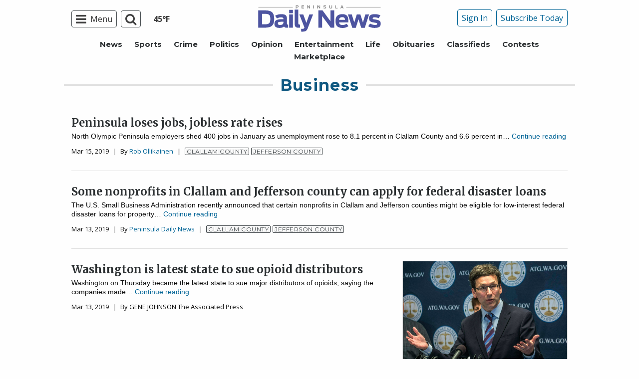

--- FILE ---
content_type: text/html; charset=UTF-8
request_url: https://www.peninsuladailynews.com/business/page/67/
body_size: 48970
content:
  <!doctype html>
<html class="no-js" lang="en-US" prefix="og: http://ogp.me/ns# fb: http://ogp.me/ns/fb#" >
  <head>
    <meta charset="UTF-8"/>
    <meta name="viewport" content="width=device-width, initial-scale=1.0"/>
        <link rel="icon" href="https://www.peninsuladailynews.com/wp-content/themes/SoundPress/assets/images/icons/favicon.ico"
          type="image/x-icon">
    <link rel="apple-touch-icon" sizes="144x144"
          href="https://www.peninsuladailynews.com/wp-content/themes/SoundPress/assets/images/icons/apple-touch-icon-144x144.png">
    <link rel="apple-touch-icon" sizes="114x114"
          href="https://www.peninsuladailynews.com/wp-content/themes/SoundPress/assets/images/icons/apple-touch-icon-114x114.png">
    <link rel="apple-touch-icon" sizes="72x72"
          href="https://www.peninsuladailynews.com/wp-content/themes/SoundPress/assets/images/icons/apple-touch-icon-72x72.png">
    <link rel="apple-touch-icon"
          href="https://www.peninsuladailynews.com/wp-content/themes/SoundPress/assets/images/icons/apple-touch-icon.png">
    <title>Business | Peninsula Daily News</title>
<meta name='robots' content='max-image-preview:large' />
	<style>img:is([sizes="auto" i], [sizes^="auto," i]) { contain-intrinsic-size: 3000px 1500px }</style>
	
<!-- This site is optimized with the Yoast SEO Premium plugin v6.2 - https://yoa.st/1yg?utm_content=6.2 -->
<meta name="robots" content="noindex,follow"/>
<link rel="canonical" href="https://www.peninsuladailynews.com/business/page/67/" />
<link rel="prev" href="https://www.peninsuladailynews.com/business/page/66/" />
<link rel="next" href="https://www.peninsuladailynews.com/business/page/68/" />
<meta property="og:locale" content="en_US" />
<meta property="og:type" content="object" />
<meta property="og:title" content="Business | Peninsula Daily News" />
<meta property="og:url" content="https://www.peninsuladailynews.com/business/page/67/" />
<meta property="og:site_name" content="Peninsula Daily News" />
<meta property="fb:app_id" content="224084277650041" />
<meta property="og:image" content="https://www.peninsuladailynews.com/wp-content/uploads/2016/09/pdn-facebook-1200x630.jpg" />
<meta property="og:image:secure_url" content="https://www.peninsuladailynews.com/wp-content/uploads/2016/09/pdn-facebook-1200x630.jpg" />
<meta name="twitter:card" content="summary_large_image" />
<meta name="twitter:title" content="Business | Peninsula Daily News" />
<meta name="twitter:site" content="@PenDailyNews" />
<meta name="twitter:image" content="https://www.peninsuladailynews.com/wp-content/uploads/2016/09/pdn-facebook-1200x630.jpg" />
<script type='application/ld+json'>{"@context":"http:\/\/schema.org","@type":"WebSite","@id":"#website","url":"https:\/\/www.peninsuladailynews.com\/","name":"Peninsula Daily News","alternateName":"PDN","potentialAction":{"@type":"SearchAction","target":"https:\/\/www.peninsuladailynews.com\/?s={search_term_string}","query-input":"required name=search_term_string"}}</script>
<script type='application/ld+json'>{"@context":"http:\/\/schema.org","@type":"Organization","url":"https:\/\/www.peninsuladailynews.com\/business\/","sameAs":["https:\/\/www.facebook.com\/PenDailyNews\/","https:\/\/twitter.com\/PenDailyNews"],"@id":"#organization","name":"Peninsula Daily News","logo":"https:\/\/www.peninsuladailynews.com\/wp-content\/uploads\/2016\/08\/13876218_10153789938812338_2143371733689706746_n.png"}</script>
<!-- / Yoast SEO Premium plugin. -->

<link rel='dns-prefetch' href='//ajax.googleapis.com' />
<link rel='stylesheet' id='marketplace_section_styles-css' href='https://www.peninsuladailynews.com/wp-content/plugins/marketplace-shortcode-block/css/marketplace.css?ver=6.8.3' type='text/css' media='all' />
<link rel='stylesheet' id='weather_bug_styles-css' href='https://www.peninsuladailynews.com/wp-content/plugins/weather-bug/css/weather-bug.css?ver=6.8.3' type='text/css' media='all' />
<link rel='stylesheet' id='newzware-paywall-jquery-css' href='https://www.peninsuladailynews.com/wp-content/plugins/soundpress-paywall-newzware/css/jquery.ui.all.css?ver=1.0' type='text/css' media='' />
<link rel='stylesheet' id='newzware-paywall-epass-css' href='https://www.peninsuladailynews.com/wp-content/plugins/soundpress-paywall-newzware/css/epass-css.css?ver=1.1' type='text/css' media='' />
<link rel='stylesheet' id='wp-block-library-css' href='https://www.peninsuladailynews.com/wp-includes/css/dist/block-library/style.min.css?ver=6.8.3' type='text/css' media='all' />
<style id='classic-theme-styles-inline-css' type='text/css'>
/*! This file is auto-generated */
.wp-block-button__link{color:#fff;background-color:#32373c;border-radius:9999px;box-shadow:none;text-decoration:none;padding:calc(.667em + 2px) calc(1.333em + 2px);font-size:1.125em}.wp-block-file__button{background:#32373c;color:#fff;text-decoration:none}
</style>
<style id='global-styles-inline-css' type='text/css'>
:root{--wp--preset--aspect-ratio--square: 1;--wp--preset--aspect-ratio--4-3: 4/3;--wp--preset--aspect-ratio--3-4: 3/4;--wp--preset--aspect-ratio--3-2: 3/2;--wp--preset--aspect-ratio--2-3: 2/3;--wp--preset--aspect-ratio--16-9: 16/9;--wp--preset--aspect-ratio--9-16: 9/16;--wp--preset--color--black: #000000;--wp--preset--color--cyan-bluish-gray: #abb8c3;--wp--preset--color--white: #ffffff;--wp--preset--color--pale-pink: #f78da7;--wp--preset--color--vivid-red: #cf2e2e;--wp--preset--color--luminous-vivid-orange: #ff6900;--wp--preset--color--luminous-vivid-amber: #fcb900;--wp--preset--color--light-green-cyan: #7bdcb5;--wp--preset--color--vivid-green-cyan: #00d084;--wp--preset--color--pale-cyan-blue: #8ed1fc;--wp--preset--color--vivid-cyan-blue: #0693e3;--wp--preset--color--vivid-purple: #9b51e0;--wp--preset--gradient--vivid-cyan-blue-to-vivid-purple: linear-gradient(135deg,rgba(6,147,227,1) 0%,rgb(155,81,224) 100%);--wp--preset--gradient--light-green-cyan-to-vivid-green-cyan: linear-gradient(135deg,rgb(122,220,180) 0%,rgb(0,208,130) 100%);--wp--preset--gradient--luminous-vivid-amber-to-luminous-vivid-orange: linear-gradient(135deg,rgba(252,185,0,1) 0%,rgba(255,105,0,1) 100%);--wp--preset--gradient--luminous-vivid-orange-to-vivid-red: linear-gradient(135deg,rgba(255,105,0,1) 0%,rgb(207,46,46) 100%);--wp--preset--gradient--very-light-gray-to-cyan-bluish-gray: linear-gradient(135deg,rgb(238,238,238) 0%,rgb(169,184,195) 100%);--wp--preset--gradient--cool-to-warm-spectrum: linear-gradient(135deg,rgb(74,234,220) 0%,rgb(151,120,209) 20%,rgb(207,42,186) 40%,rgb(238,44,130) 60%,rgb(251,105,98) 80%,rgb(254,248,76) 100%);--wp--preset--gradient--blush-light-purple: linear-gradient(135deg,rgb(255,206,236) 0%,rgb(152,150,240) 100%);--wp--preset--gradient--blush-bordeaux: linear-gradient(135deg,rgb(254,205,165) 0%,rgb(254,45,45) 50%,rgb(107,0,62) 100%);--wp--preset--gradient--luminous-dusk: linear-gradient(135deg,rgb(255,203,112) 0%,rgb(199,81,192) 50%,rgb(65,88,208) 100%);--wp--preset--gradient--pale-ocean: linear-gradient(135deg,rgb(255,245,203) 0%,rgb(182,227,212) 50%,rgb(51,167,181) 100%);--wp--preset--gradient--electric-grass: linear-gradient(135deg,rgb(202,248,128) 0%,rgb(113,206,126) 100%);--wp--preset--gradient--midnight: linear-gradient(135deg,rgb(2,3,129) 0%,rgb(40,116,252) 100%);--wp--preset--font-size--small: 13px;--wp--preset--font-size--medium: 20px;--wp--preset--font-size--large: 36px;--wp--preset--font-size--x-large: 42px;--wp--preset--spacing--20: 0.44rem;--wp--preset--spacing--30: 0.67rem;--wp--preset--spacing--40: 1rem;--wp--preset--spacing--50: 1.5rem;--wp--preset--spacing--60: 2.25rem;--wp--preset--spacing--70: 3.38rem;--wp--preset--spacing--80: 5.06rem;--wp--preset--shadow--natural: 6px 6px 9px rgba(0, 0, 0, 0.2);--wp--preset--shadow--deep: 12px 12px 50px rgba(0, 0, 0, 0.4);--wp--preset--shadow--sharp: 6px 6px 0px rgba(0, 0, 0, 0.2);--wp--preset--shadow--outlined: 6px 6px 0px -3px rgba(255, 255, 255, 1), 6px 6px rgba(0, 0, 0, 1);--wp--preset--shadow--crisp: 6px 6px 0px rgba(0, 0, 0, 1);}:where(.is-layout-flex){gap: 0.5em;}:where(.is-layout-grid){gap: 0.5em;}body .is-layout-flex{display: flex;}.is-layout-flex{flex-wrap: wrap;align-items: center;}.is-layout-flex > :is(*, div){margin: 0;}body .is-layout-grid{display: grid;}.is-layout-grid > :is(*, div){margin: 0;}:where(.wp-block-columns.is-layout-flex){gap: 2em;}:where(.wp-block-columns.is-layout-grid){gap: 2em;}:where(.wp-block-post-template.is-layout-flex){gap: 1.25em;}:where(.wp-block-post-template.is-layout-grid){gap: 1.25em;}.has-black-color{color: var(--wp--preset--color--black) !important;}.has-cyan-bluish-gray-color{color: var(--wp--preset--color--cyan-bluish-gray) !important;}.has-white-color{color: var(--wp--preset--color--white) !important;}.has-pale-pink-color{color: var(--wp--preset--color--pale-pink) !important;}.has-vivid-red-color{color: var(--wp--preset--color--vivid-red) !important;}.has-luminous-vivid-orange-color{color: var(--wp--preset--color--luminous-vivid-orange) !important;}.has-luminous-vivid-amber-color{color: var(--wp--preset--color--luminous-vivid-amber) !important;}.has-light-green-cyan-color{color: var(--wp--preset--color--light-green-cyan) !important;}.has-vivid-green-cyan-color{color: var(--wp--preset--color--vivid-green-cyan) !important;}.has-pale-cyan-blue-color{color: var(--wp--preset--color--pale-cyan-blue) !important;}.has-vivid-cyan-blue-color{color: var(--wp--preset--color--vivid-cyan-blue) !important;}.has-vivid-purple-color{color: var(--wp--preset--color--vivid-purple) !important;}.has-black-background-color{background-color: var(--wp--preset--color--black) !important;}.has-cyan-bluish-gray-background-color{background-color: var(--wp--preset--color--cyan-bluish-gray) !important;}.has-white-background-color{background-color: var(--wp--preset--color--white) !important;}.has-pale-pink-background-color{background-color: var(--wp--preset--color--pale-pink) !important;}.has-vivid-red-background-color{background-color: var(--wp--preset--color--vivid-red) !important;}.has-luminous-vivid-orange-background-color{background-color: var(--wp--preset--color--luminous-vivid-orange) !important;}.has-luminous-vivid-amber-background-color{background-color: var(--wp--preset--color--luminous-vivid-amber) !important;}.has-light-green-cyan-background-color{background-color: var(--wp--preset--color--light-green-cyan) !important;}.has-vivid-green-cyan-background-color{background-color: var(--wp--preset--color--vivid-green-cyan) !important;}.has-pale-cyan-blue-background-color{background-color: var(--wp--preset--color--pale-cyan-blue) !important;}.has-vivid-cyan-blue-background-color{background-color: var(--wp--preset--color--vivid-cyan-blue) !important;}.has-vivid-purple-background-color{background-color: var(--wp--preset--color--vivid-purple) !important;}.has-black-border-color{border-color: var(--wp--preset--color--black) !important;}.has-cyan-bluish-gray-border-color{border-color: var(--wp--preset--color--cyan-bluish-gray) !important;}.has-white-border-color{border-color: var(--wp--preset--color--white) !important;}.has-pale-pink-border-color{border-color: var(--wp--preset--color--pale-pink) !important;}.has-vivid-red-border-color{border-color: var(--wp--preset--color--vivid-red) !important;}.has-luminous-vivid-orange-border-color{border-color: var(--wp--preset--color--luminous-vivid-orange) !important;}.has-luminous-vivid-amber-border-color{border-color: var(--wp--preset--color--luminous-vivid-amber) !important;}.has-light-green-cyan-border-color{border-color: var(--wp--preset--color--light-green-cyan) !important;}.has-vivid-green-cyan-border-color{border-color: var(--wp--preset--color--vivid-green-cyan) !important;}.has-pale-cyan-blue-border-color{border-color: var(--wp--preset--color--pale-cyan-blue) !important;}.has-vivid-cyan-blue-border-color{border-color: var(--wp--preset--color--vivid-cyan-blue) !important;}.has-vivid-purple-border-color{border-color: var(--wp--preset--color--vivid-purple) !important;}.has-vivid-cyan-blue-to-vivid-purple-gradient-background{background: var(--wp--preset--gradient--vivid-cyan-blue-to-vivid-purple) !important;}.has-light-green-cyan-to-vivid-green-cyan-gradient-background{background: var(--wp--preset--gradient--light-green-cyan-to-vivid-green-cyan) !important;}.has-luminous-vivid-amber-to-luminous-vivid-orange-gradient-background{background: var(--wp--preset--gradient--luminous-vivid-amber-to-luminous-vivid-orange) !important;}.has-luminous-vivid-orange-to-vivid-red-gradient-background{background: var(--wp--preset--gradient--luminous-vivid-orange-to-vivid-red) !important;}.has-very-light-gray-to-cyan-bluish-gray-gradient-background{background: var(--wp--preset--gradient--very-light-gray-to-cyan-bluish-gray) !important;}.has-cool-to-warm-spectrum-gradient-background{background: var(--wp--preset--gradient--cool-to-warm-spectrum) !important;}.has-blush-light-purple-gradient-background{background: var(--wp--preset--gradient--blush-light-purple) !important;}.has-blush-bordeaux-gradient-background{background: var(--wp--preset--gradient--blush-bordeaux) !important;}.has-luminous-dusk-gradient-background{background: var(--wp--preset--gradient--luminous-dusk) !important;}.has-pale-ocean-gradient-background{background: var(--wp--preset--gradient--pale-ocean) !important;}.has-electric-grass-gradient-background{background: var(--wp--preset--gradient--electric-grass) !important;}.has-midnight-gradient-background{background: var(--wp--preset--gradient--midnight) !important;}.has-small-font-size{font-size: var(--wp--preset--font-size--small) !important;}.has-medium-font-size{font-size: var(--wp--preset--font-size--medium) !important;}.has-large-font-size{font-size: var(--wp--preset--font-size--large) !important;}.has-x-large-font-size{font-size: var(--wp--preset--font-size--x-large) !important;}
:where(.wp-block-post-template.is-layout-flex){gap: 1.25em;}:where(.wp-block-post-template.is-layout-grid){gap: 1.25em;}
:where(.wp-block-columns.is-layout-flex){gap: 2em;}:where(.wp-block-columns.is-layout-grid){gap: 2em;}
:root :where(.wp-block-pullquote){font-size: 1.5em;line-height: 1.6;}
</style>
<link rel='stylesheet' id='wpba_front_end_styles-css' href='https://www.peninsuladailynews.com/wp-content/plugins/wp-better-attachments/assets/css/wpba-frontend.css?ver=1.3.11' type='text/css' media='all' />
<link rel='stylesheet' id='main-stylesheet-css' href='https://www.peninsuladailynews.com/wp-content/themes/SoundPress/assets/stylesheets/foundation.css?ver=2.9.0' type='text/css' media='all' />
<script type="text/javascript" id="newzware-paywall-config-js-extra">
/* <![CDATA[ */
var php_vars = {"publication":"Peninsula Daily News","website":"https:\/\/www.peninsuladailynews.com\/","site":"sound","edition":"PDN","meter":"0","imgBestValue":"https:\/\/www.peninsuladailynews.com\/wp-content\/themes\/SoundPress\/assets\/images\/subscribe\/PDN-Collage-BestValue.png","imgBestCollage":"https:\/\/www.peninsuladailynews.com\/wp-content\/themes\/SoundPress\/assets\/images\/subscribe\/PDN-Collage-523628504.png","imgBestRegister":"https:\/\/www.peninsuladailynews.com\/wp-content\/themes\/SoundPress\/assets\/images\/subscribe\/RegisterButton140.jpg"};
/* ]]> */
</script>
<script type="text/javascript" src="https://www.peninsuladailynews.com/wp-content/plugins/soundpress-paywall-newzware/javascript/config.js?ver=4.0" id="newzware-paywall-config-js"></script>
<script type="text/javascript" src="https://www.peninsuladailynews.com/wp-content/plugins/soundpress-paywall-newzware/javascript/site-min.js?ver=1.0" id="newzware-paywall-site-js"></script>
<script type="text/javascript" src="https://www.peninsuladailynews.com/wp-content/plugins/soundpress-paywall-newzware/javascript/jquery-1.7.2.js?ver=1.0" id="newzware-paywall-jquery-js"></script>
<script type="text/javascript" src="https://www.peninsuladailynews.com/wp-content/plugins/soundpress-paywall-newzware/javascript/jquery.ui.core.min.js?ver=1.0" id="newzware-paywall-jquery-core-js"></script>
<script type="text/javascript" src="https://www.peninsuladailynews.com/wp-content/plugins/soundpress-paywall-newzware/javascript/jquery-ui.min.js?ver=1.0" id="newzware-paywall-jquery-min-js"></script>
<script type="text/javascript" src="https://www.peninsuladailynews.com/wp-content/plugins/soundpress-paywall-newzware/javascript/nwJQuery.js?ver=1.0" id="newzware-paywall-noConflict-js"></script>
<script type="text/javascript" src="https://www.peninsuladailynews.com/wp-content/plugins/soundpress-paywall-newzware/javascript/e-pass-min.js?ver=1.0" id="newzware-paywall-epass-min-js"></script>
<script type="text/javascript" src="https://www.peninsuladailynews.com/wp-content/plugins/soundpress-comscore/js/comscore.js?ver=1.0" id="comscore-js-js"></script>
<noscript><img src="https://sb.scorecardresearch.com/p?c1=2&c2=6035032&cv=2.0&cj=1" /></noscript>


<script> // Script to refresh ads on an interval
    // Ad unit names to not refresh
    const gptDontRefresh = [
        'adunit0',
        'adUnit2',
        'adUnit11',
        'adUnit15',
        'new_300x600_2',
        'new_728x90_1',
        'new_970x250_1',
        'HI-CM'
    ]

    // How frequently should ads refresh
    const gptRefreshInterval = 60000 // 60 seconds

    // Check if the ad unit path of each ad matches a disallowed value to determine if the particular ad unit is allowed to refresh
    function gptAllowRefresh(value) {
        let adPath = value.getAdUnitPath()
        let allowRefresh = true;
        gptDontRefresh.forEach(function (e) {
            if (adPath.includes(e)) {
                allowRefresh = false
            }
        })
        return allowRefresh
    }

    // Use previous function to find and refresh only allowed ads on our pre-defined interval
/*
    googletag.cmd.push(function() {
        const gptRefreshSlots = gptAdSlots.filter(gptAllowRefresh)
        window.setInterval(() => {
            gptRefreshSlots.forEach(ad => googletag.pubads().refresh([ad]))
        }, gptRefreshInterval)
    })
*/
</script>
<!-- End DoubleClick for Publishers -->
<script type="text/javascript" src="https://www.peninsuladailynews.com/wp-content/plugins/soundpress-header-bidding-amzn/js/hb-amzn-uam.js" id="header-bidding-amzn-js"></script>
<script type="text/javascript" src="https://www.peninsuladailynews.com/wp-content/plugins/wp-retina-2x/app/picturefill.min.js?ver=1702062903" id="wr2x-picturefill-js-js"></script>
<script type="text/javascript" src="//ajax.googleapis.com/ajax/libs/jquery/2.2.4/jquery.min.js?ver=2.2.4" id="jquery-js"></script>
<script type="text/javascript" src="//ajax.googleapis.com/ajax/libs/webfont/1.6.16/webfont.js?ver=6.8.3" id="load-wf-js"></script>
<script type="text/javascript" src="https://www.peninsuladailynews.com/wp-content/themes/SoundPress/assets/javascript/webfontloader.js?ver=1.0.0" id="load-fonts-js"></script>
<script defer type="text/javascript" src="https://www.peninsuladailynews.com/wp-content/plugins/marketplace-shortcode-block/js/marketplace.js?ver=6.8.3" id="marketplace_section_script-defer-js"></script>
<link rel="https://api.w.org/" href="https://www.peninsuladailynews.com/wp-json/" /><link rel="alternate" title="JSON" type="application/json" href="https://www.peninsuladailynews.com/wp-json/wp/v2/categories/5" />		<meta property="fb:pages" content="57663452337 " />
					<meta property="ia:markup_url" content="https://www.peninsuladailynews.com/business/peninsula-loses-jobs-jobless-rate-rises/?ia_markup=1" />
			<!--Newzware embed-->
<style>
.nwstartoverlay { position: absolute; width: 100%; height: 50%; top: 10%; text-align: center; z-index: 2147483646}
</style>
<script id='newzwareNSconfig' src='https://everettweb.newzware.com/ss70v2/sound/custom/nwstartconfig_PDN.js'></script>


<meta property="fb:pages" content="57663452337" />

<!-- JW Player -->
<script src="https://cdn.jwplayer.com/libraries/NOZVn4NA.js"></script>

<!-- blue conic scripts -->
<!-- <script src="//cdn.blueconic.net/soundpublishing.js"></script> -->
<script src="https://p247.peninsuladailynews.com/script.js"></script>

<!-- <script type="text/javascript" src="https://go.automatad.com/geo/KnesiB/afihbs.js" async></script> -->

<!-- Outbrain -->
<!--<script type="text/javascript" async="async" src="//widgets.outbrain.com/outbrain.js"></script>-->

<!-- Begin Next Millennium -->

<!-- Next Millenium -->
<!-- AC load NM only if not logged in -->
<script>
window.onload = function () { 
var profile=blueConicClient.profile.getProfile();
var profile=blueConicClient.profile.getProfile();
profile.loadValues();
var status=profile.getValues("_bc_dev_logged_in_test");
if (!status.includes("true")){
   var d = document;
            h = d.getElementsByTagName('head')[0];
            s = d.createElement('script');
    s.type = 'text/javascript';
    s.async = true;
    s.src = 'https://powerad.ai/script.js';
    h.appendChild(s);
}
};
</script>
<!-- End Next Millennium -->


<!-- Mather listener -->
<script type="text/javascript">
// Sound Publishing / All Markets
// Place this tagging anywhere on your page or install with Google Tag Manager
(function(cid,mkt,config,domain) {
  var ml = document.createElement('script');
  var s = document.getElementsByTagName('script')[0] || document.head;
  var cb;

  try {
    if (!(cb = localStorage._matherVer)) {
      throw false;
    }
  } catch (e) {
    cb = Math.round(new Date() / 1.0368e9);
  }

  ml.type = 'text/javascript'; ml.async = true; ml.defer = true; ml.id = '_mljs';
  ml.src = ('https:' == window.location.protocol ? 'https' : 'http') + '://' + (domain || 'js.matheranalytics.com/s') + '/' + cid + '/' + mkt + '/' + (config ? config + '/' : '') + 'ml.js?cb=' + cb;
  s.parentNode.insertBefore(ml, s);
})('ma13246','715673500','');
</script>
<!--End Mather Listener -->

<script type='text/javascript'>
$(window).on("resize orientationchange", function() {
	Foundation.reInit($('[data-equalizer]'));
});
</script>

<script type='text/javascript'>
//If an ad iframe does not load, hide div. Horizontal divs have extra markup that DFP collapse divs doesn't hide
jQuery( document ).ready(function() {
   if ( jQuery( ".horizontal iframe" ).length ==0 ) {
     jQuery('.gpt-ad').hide();
} 
});
</script>

<script type='text/javascript'>
$(document).ready(function(){
	if ( $( ".home" ).length ) {
		$(".affinity-menu ul li").delay(1000).animate({"opacity": "1"}, 200);
	} else {
		$( ".affinity-menu ul li" ).addClass( "enabled" );
	}
});
</script>

<!-- Don't delete for now.
<script type='text/javascript'>
function thirty_pc() {
    var height = $(window).height();
    var thirtypc = (60 * height) / 100;
    thirtypc = parseInt(thirtypc) + 'px';
    $("ul.dropdown.menu.submenu.is-dropdown-submenu.first-sub.vertical").first().css({'max-height':thirtypc});
}
$(document).ready(function() {
    thirty_pc();
    $(window).bind('resize', thirty_pc);
});
</script>
-->

<!-- AM: Not sure what these are used for -->
<script type='text/javascript'>var _sf_startpt=(new Date()).getTime()</script>

<script type='text/javascript'>
// Add Foundation classes to entry-content tables to enable special features.
jQuery(document).ready(function() {
  $('.entry-content table, .entry-content p table').addClass('hover');
});
</script>

<!-- Facebook Pixel Code -->
<script>
  !function(f,b,e,v,n,t,s)
  {if(f.fbq)return;n=f.fbq=function(){n.callMethod?
  n.callMethod.apply(n,arguments):n.queue.push(arguments)};
  if(!f._fbq)f._fbq=n;n.push=n;n.loaded=!0;n.version='2.0';
  n.queue=[];t=b.createElement(e);t.async=!0;
  t.src=v;s=b.getElementsByTagName(e)[0];
  s.parentNode.insertBefore(t,s)}(window, document,'script',
  'https://connect.facebook.net/en_US/fbevents.js');
  fbq('init', '1847949945485914');
  fbq('track', 'PageView');
</script>
<noscript><img height="1" width="1" style="display:none"
  src="https://www.facebook.com/tr?id=1847949945485914&ev=PageView&noscript=1"
/></noscript>
<!-- End Facebook Pixel Code -->


<!-- Google Tag Manager -->
<script>(function(w,d,s,l,i){w[l]=w[l]||[];w[l].push({'gtm.start':
new Date().getTime(),event:'gtm.js'});var f=d.getElementsByTagName(s)[0],
j=d.createElement(s),dl=l!='dataLayer'?'&l='+l:'';j.async=true;j.src=
'https://www.googletagmanager.com/gtm.js?id='+i+dl;f.parentNode.insertBefore(j,f);
})(window,document,'script','dataLayer','GTM-NDKHNZ4');</script>
<!-- End Google Tag Manager -->

<!-- Google Tag Manager -->
<script>(function(w,d,s,l,i){w[l]=w[l]||[];w[l].push({'gtm.start':
new Date().getTime(),event:'gtm.js'});var f=d.getElementsByTagName(s)[0],
j=d.createElement(s),dl=l!='dataLayer'?'&l='+l:'';j.async=true;j.src=
'https://www.googletagmanager.com/gtm.js?id='+i+dl;f.parentNode.insertBefore(j,f);
})(window,document,'script','dataLayer','GTM-KGP4T5S');</script>
<!-- End Google Tag Manager -->

<!-- Start Marfeel Code -->
<script type="text/javascript">
!function(){"use strict";function e(e){var t=!(arguments.length>1&&void 0!==arguments[1])||arguments[1],c=document.createElement("script");c.src=e,t?c.type="module":(c.async=!0,c.type="text/javascript",c.setAttribute("nomodule",""));var n=document.getElementsByTagName("script")[0];n.parentNode.insertBefore(c,n)}!function(t,c){!function(t,c,n){var a,o,r;n.accountId=c,null!==(a=t.marfeel)&&void 0!==a||(t.marfeel={}),null!==(o=(r=t.marfeel).cmd)&&void 0!==o||(r.cmd=[]),t.marfeel.config=n;var i="https://sdk.mrf.io/statics";e("".concat(i,"/marfeel-sdk.js?id=").concat(c),!0),e("".concat(i,"/marfeel-sdk.es5.js?id=").concat(c),!1)}(t,c,arguments.length>2&&void 0!==arguments[2]?arguments[2]:{})}(window,7739,{} /* Config */)}();
</script>
<!-- End Marfeel Code -->
<!-- Google Analytics -->
<script async src="https://www.googletagmanager.com/gtag/js?id=UA-7253935-1"></script>
<script>
  window.dataLayer = window.dataLayer || [];
  function gtag(){dataLayer.push(arguments);}
  gtag('js', new Date());

  gtag('config','UA-7253935-1');
  gtag('config','UA-109002081-1');
  gtag('config','UA-109002081-12');
  gtag('config','UA-109002081-13');
</script>
<!-- End Google Analytics -->
<!-- Google Analytics Event elements -->
<script type='text/javascript'>
  $(document).ready(function(){
    $("ul.dropdown.menu:first-child > li > a.search").click(function(){
      gtag('event', 'Click', {'event_category': 'Main Navigation', 'event_label': 'Search Button'});
    });
    $("a.pub-logo-large").click(function(){
      gtag('event', 'Click', {'event_category': 'Main Navigation', 'event_label': 'Header Logo'});
    });
    $("ul.subscriber-tools li:first-child a").click(function(){
      gtag('event', 'Click', {'event_category': 'Main Navigation', 'event_label': 'Subscribe Button'});
    });
  });
</script>
<!-- End Event elements -->
<style type='text/css'>#slidebox {background-image:url('')</style><script type="text/javascript">
		if (screen.width < 640) {
			nwLogoutID = "nwmobilelogoutdiv";
			nwLogoutText = "Subscriber Sign Out";
		}nwNoActionOnInit = true;newzware_epassInit();</script>		<style type="text/css" id="wp-custom-css">
			article.main-content .entry-content-meta.related-content-block {
	clear: initial;
}


/* img:is([sizes="auto" i], [sizes^="auto," i]){
		aspect-ratio: 3/2; 
  object-fit: cover;
} */

body.category img:is([sizes="auto" i], [sizes^="auto," i]){
		aspect-ratio: 3/2; 
  object-fit: cover;
}

.row img:is([sizes="auto" i], [sizes^="auto," i]){
		aspect-ratio: 3/2; 
  object-fit: cover;
}

@media (max-width: 639px) {
  body .uwy.userway_p3 {
    top: 13px !important
  }
}

@media (min-width: 640px ) and (max-width: 1023px) {
  body .uwy.userway_p3 {
    top: 60px !important
  }
}
		</style>
		<style>
.ai-viewports                 {--ai: 1;}
.ai-viewport-3                { display: none !important;}
.ai-viewport-2                { display: none !important;}
.ai-viewport-1                { display: inherit !important;}
.ai-viewport-0                { display: none !important;}
@media (min-width: 768px) and (max-width: 979px) {
.ai-viewport-1                { display: none !important;}
.ai-viewport-2                { display: inherit !important;}
}
@media (max-width: 767px) {
.ai-viewport-1                { display: none !important;}
.ai-viewport-3                { display: inherit !important;}
}
</style>
<!-- DoubleClick for Publishers -->
<script type='text/javascript'>
    var googletag = googletag || {};
    googletag.cmd = googletag.cmd || [];
    (function() {
        var gads = document.createElement('script');
        gads.async = true;
        gads.type = 'text/javascript';
        var useSSL = 'https:' == document.location.protocol;
        gads.src = (useSSL ? 'https:' : 'http:') +
            '//www.googletagservices.com/tag/js/gpt.js';
        var node = document.getElementsByTagName('script')[0];
        node.parentNode.insertBefore(gads, node);
    })();
</script>

<script type='text/javascript'>
    var gptAdSlots = [];
    googletag.cmd.push(function() {
        var mappingHorizontal = googletag.sizeMapping().
        addSize([1024, 0],[[970, 250],[970, 90], [728, 90], [970, 30]]).
        addSize([768, 0],[[728, 90], [320, 50], [320, 100], [300, 50]]).
        addSize([340, 0],[[320, 50], [320, 100], [300, 50]]).
        addSize([0, 0],[300, 50]).
        build();
        var mappingVertical = googletag.sizeMapping().
        addSize([1024, 0],[[300, 1050],[300, 600], [300, 250]]).
        addSize([320, 0],[[300, 600],[300, 250]]).
        addSize([0, 0],[300, 250]).
        build();
        var mappingFeatured = googletag.sizeMapping().
        addSize([1024, 0],[[300, 1050],[300, 600]]).
        addSize([320, 0],[[300, 600]]).
        addSize([0, 0],[300, 250]).
        build();
        var mappingHIPencil = googletag.sizeMapping().
        addSize([980, 0],[[970, 30],[970, 250]]).
        addSize([0, 0],[320, 50]).
        build();
        var mappingPollSponsor = googletag.sizeMapping().
        addSize([1024, 0],[[500, 200]]).
        addSize([0, 0],[300, 250]).
        build();
        var mappingLdrBrdOnly = googletag.sizeMapping().
        addSize([768, 0], [728, 90]).
        addSize([320, 0], [320, 50]).
        build();
        var mappingBillBrdOnly = googletag.sizeMapping().
        addSize([980, 0], [970, 250]).
        addSize([768, 0], [728, 90]).
        addSize([320, 0], [320, 50]).
        build();
        var mappingHorizontalSmall = googletag.sizeMapping().
        addSize([1024, 0], [728, 90]).
        addSize([768, 0],[[728, 90], [320, 50], [320, 100], [300, 50]]).
        addSize([340, 0],[[320, 50], [320, 100], [300, 50]]).
        addSize([0, 0],[320, 50]).
        build();

        gptAdSlots[0] = googletag.defineSlot('/22692889424/sp/adunitobits', [[970, 250], [320, 100], [300, 250], [728, 90], [1, 1], [300, 600], [320, 50], [970, 90], [300, 50], [300, 1050]], 'div-gpt-ad-1652806883942-0').defineSizeMapping(mappingHorizontal).addService(googletag.pubads());
        gptAdSlots[1] = googletag.defineSlot('/22692889424/sp/adunit0', [[320, 50], [970, 30], [970, 250]], 'div-gpt-0').defineSizeMapping(mappingHIPencil).addService(googletag.pubads());
        gptAdSlots[2] = googletag.defineSlot('/22692889424/sp/adUnit1', [970, 90], 'div-gpt-1').defineSizeMapping(mappingHorizontal).addService(googletag.pubads());
        gptAdSlots[3] = googletag.defineSlot('/22692889424/sp/adUnit2', [[300, 1050],[300, 600], [300, 250]], 'div-gpt-2').defineSizeMapping(mappingFeatured).addService(googletag.pubads());
        gptAdSlots[4] = googletag.defineSlot('/22692889424/sp/adUnit3', [[728, 90],[320, 50], [320, 100], [300, 50]], 'div-gpt-3').defineSizeMapping(mappingHorizontalSmall).addService(googletag.pubads());
        gptAdSlots[5] = googletag.defineSlot('/22692889424/sp/adUnit4', [[300, 600], [300, 250]], 'div-gpt-4').defineSizeMapping(mappingVertical).addService(googletag.pubads());
        gptAdSlots[6] = googletag.defineSlot('/22692889424/sp/adUnit5', [[728, 90],[320, 50], [320, 100], [300, 50]], 'div-gpt-5').defineSizeMapping(mappingLdrBrdOnly).addService(googletag.pubads());
        gptAdSlots[7] = googletag.defineSlot('/22692889424/sp/adUnit6', [[300, 1050],[300, 600], [300, 250]], 'div-gpt-6').defineSizeMapping(mappingVertical).addService(googletag.pubads());
        gptAdSlots[8] = googletag.defineSlot('/22692889424/sp/adUnit7', [[728, 90],[320, 50], [320, 100], [300, 50]], 'div-gpt-7').defineSizeMapping(mappingLdrBrdOnly).addService(googletag.pubads());
        gptAdSlots[9] = googletag.defineSlot('/22692889424/sp/adUnit8', [[300, 1050],[300, 600], [300, 250]], 'div-gpt-8').defineSizeMapping(mappingVertical).addService(googletag.pubads());
        gptAdSlots[10] = googletag.defineSlot('/22692889424/sp/adUnit9', [[970, 250],[970, 90], [728, 90],[320, 50], [320, 100], [300, 50]], 'div-gpt-9').defineSizeMapping(mappingHorizontal).addService(googletag.pubads());
        gptAdSlots[11] = googletag.defineSlot('/22692889424/sp/adUnit10', [[300, 1050],[300, 600], [300, 250]], 'div-gpt-10').defineSizeMapping(mappingVertical).addService(googletag.pubads());
        gptAdSlots[12] = googletag.defineSlot('/22692889424/sp/adUnit11', [[728, 90],[320, 50], [320, 100], [300, 50]], 'div-gpt-11').defineSizeMapping(mappingLdrBrdOnly).addService(googletag.pubads());
        gptAdSlots[13] = googletag.defineSlot('/22692889424/sp/adUnit12', [[300, 1050],[300, 600], [300, 250]], 'div-gpt-12').defineSizeMapping(mappingVertical).addService(googletag.pubads());
        gptAdSlots[14] = googletag.defineSlot('/22692889424/sp/adUnit13', [[728, 90],[320, 50], [320, 100], [300, 50]], 'div-gpt-13').defineSizeMapping(mappingLdrBrdOnly).addService(googletag.pubads());
        gptAdSlots[15] = googletag.defineSlot('/22692889424/sp/adUnit14', [[300, 1050],[300, 600], [300, 250]], 'div-gpt-14').defineSizeMapping(mappingVertical).addService(googletag.pubads());
        gptAdSlots[16] = googletag.defineSlot('/22692889424/sp/adUnit15', [[970, 250],[970, 90], [728, 90],[320, 50], [320, 100], [300, 50]], 'div-gpt-15').defineSizeMapping(mappingHorizontal).addService(googletag.pubads());
        gptAdSlots[17] = googletag.defineSlot('/22692889424/sp/adunit100', [280, 100], 'div-gpt-ad-1470105203778-0').addService(googletag.pubads());
        gptAdSlots[18] = googletag.defineSlot('/22692889424/sp/adunit100', [280, 100], 'div-gpt-ad-1470105203778-1').addService(googletag.pubads());
        gptAdSlots[19] = googletag.defineSlot('/22692889424/sp/adunit100', [120, 100], 'div-gpt-ad-1470105203778-2').addService(googletag.pubads());
        gptAdSlots[20] = googletag.defineSlot('/22692889424/sp/adunit100', [120, 100], 'div-gpt-ad-1470105203778-3').addService(googletag.pubads());
        gptAdSlots[21] = googletag.defineSlot('/22692889424/sp/adunit101', [500, 200], 'div-gpt-20').defineSizeMapping(mappingPollSponsor).addService(googletag.pubads());
        gptAdSlots[22] = googletag.defineSlot('/22692889424/sp/adunit102', [1,1], 'div-gpt-102').addService(googletag.pubads());
        gptAdSlots[23] = googletag.defineSlot('/22692889424/sp/adunit31', [300, 250], 'div-gpt-31').addService(googletag.pubads());
        gptAdSlots[24] = googletag.defineSlot('/22692889424/sp/adunit32', [300, 250], 'div-gpt-32').addService(googletag.pubads());
        gptAdSlots[25] = googletag.defineSlot('/22692889424/sp/adunit33', [300, 250], 'div-gpt-33').addService(googletag.pubads());
        gptAdSlots[26] = googletag.defineSlot('/22692889424/sp/adunit34', [300, 250], 'div-gpt-34').addService(googletag.pubads());
        gptAdSlots[27] = googletag.defineSlot('/22692889424/sp/adunit35', [300, 250], 'div-gpt-35').addService(googletag.pubads());
        gptAdSlots[28] = googletag.defineSlot('/22692889424/sp/adunit36', [300, 250], 'div-gpt-36').addService(googletag.pubads());
        gptAdSlots[29] = googletag.defineSlot('/22692889424/sp/adunit37', [300, 250], 'div-gpt-37').addService(googletag.pubads());
        gptAdSlots[30] = googletag.defineSlot('/22692889424/sp/adunit38', [300, 250], 'div-gpt-38').addService(googletag.pubads());
        gptAdSlots[31] = googletag.defineSlot('/22692889424/sp/adunit39', [300, 250], 'div-gpt-39').addService(googletag.pubads());
        gptAdSlots[32] = googletag.defineSlot('/22692889424/sp/mobile_instory_1', [[300,250],[320,50]], 'div-gpt-mobile_instory_1').addService(googletag.pubads());
        gptAdSlots[33] = googletag.defineSlot('/22692889424/sp/mobile_instory_2', [[300,250],[320,50]], 'div-gpt-mobile_instory_2').addService(googletag.pubads());
        gptAdSlots[34] = googletag.defineSlot('/22692889424/sp/mobile_instory_3', [[300,250],[320,50]], 'div-gpt-mobile_instory_3').addService(googletag.pubads());
        googletag.defineSlot('/22692889424/sp/contest1', [[300, 250], [300, 1050], [300, 600]], 'contest1').addService(googletag.pubads());
googletag.defineSlot('/22692889424/sp/contest2', [[300, 250], [300, 1050], [300, 600]], 'contest2').addService(googletag.pubads());
googletag.defineSlot('/22692889424/sp/contest3', [[300, 250], [300, 1050], [300, 600]], 'contest3').addService(googletag.pubads());
googletag.defineSlot('/22692889424/sp/contest4', [[300, 250], [300, 1050], [300, 600]], 'contest4').addService(googletag.pubads());
        googletag.pubads().setTargeting('pin', ['peninsuladailynews.com']).setTargeting('site', ['peninsuladailynews.com']).setTargeting('pageUrl', [window.location.pathname]);
        googletag.pubads().collapseEmptyDivs();
        googletag.enableServices();
    });
</script>    <div class="loggedInStatus"></div>
          </head>
<body class="archive paged category category-business category-5 paged-67 category-paged-67 wp-theme-SoundPress offcanvas">

<div class="off-canvas-wrapper">
  <div class="off-canvas-wrapper-inner" data-off-canvas-wrapper>
  
<nav class="off-canvas position-left" id="mobile-menu" data-off-canvas data-auto-focus="false" data-position="left" role="navigation">
  <ul id="menu-primary-navigaton" class="vertical menu" data-accordion-menu><li id="nwmobilelogoutdiv"><a href="javascript:newzware_doLogout();">Sign Out</a></li><li class="loglinks_mobile"><a onClick="javascript:newzware_showLogin();showLogInBox();" href="javascript:void(0)">Sign In</a></li><li class='menu-item-home'><a onclick="gtag('event', 'Click', {'event_category': 'Main Navigation', 'event_label': 'Home'});" href='https://www.peninsuladailynews.com/' rel='home'>Home</a></li><li class='menu-item-search'><a onclick="gtag('event', 'Click', {'event_category': 'Main Navigation', 'event_label': 'Search'});" href='https://www.peninsuladailynews.com/search/'>Search</a></li><li id="menu-item-177871" class="menu-item menu-item-type-post_type menu-item-object-page menu-item-has-children menu-item-177871"><a href="https://www.peninsuladailynews.com/contests/" onclick="gtag(&#039;event&#039;, &#039;Click&#039;, {&#039;event_category&#039;: &#039;Mobile Navigation&#039;, &#039;event_label&#039;: &#039;Contests&#039;});">Contests</a>
<ul class="vertical nested menu">
	<li id="menu-item-246142" class="menu-item menu-item-type-post_type menu-item-object-page menu-item-246142"><a href="https://www.peninsuladailynews.com/contests/festival-of-trees/" onclick="gtag(&#039;event&#039;, &#039;Click&#039;, {&#039;event_category&#039;: &#039;Mobile Navigation&#039;, &#039;event_label&#039;: &#039;Festival of Trees&#039;});">Festival of Trees</a></li>
</ul>
</li>
<li id="menu-item-155976" class="menu-item menu-item-type-post_type menu-item-object-page menu-item-has-children menu-item-155976"><a href="https://www.peninsuladailynews.com/subscriber-center/" onclick="gtag(&#039;event&#039;, &#039;Click&#039;, {&#039;event_category&#039;: &#039;Mobile Navigation&#039;, &#039;event_label&#039;: &#039;Subscriber Center&#039;});">Subscriber Center</a>
<ul class="vertical nested menu">
	<li id="menu-item-155977" class="menu-item menu-item-type-post_type menu-item-object-page menu-item-155977"><a href="https://www.peninsuladailynews.com/subscriber-center/" onclick="gtag(&#039;event&#039;, &#039;Click&#039;, {&#039;event_category&#039;: &#039;Mobile Navigation&#039;, &#039;event_label&#039;: &#039;Subscriber Center&#039;});">Subscriber Center</a></li>
	<li id="menu-item-5609" class="menu-item menu-item-type-post_type menu-item-object-page menu-item-5609"><a href="https://www.peninsuladailynews.com/subscribe/" onclick="gtag(&#039;event&#039;, &#039;Click&#039;, {&#039;event_category&#039;: &#039;Mobile Navigation&#039;, &#039;event_label&#039;: &#039;Subscribe&#039;});">Subscribe</a></li>
	<li id="menu-item-155978" class="menu-item menu-item-type-post_type menu-item-object-page menu-item-155978"><a href="https://www.peninsuladailynews.com/faq/" onclick="gtag(&#039;event&#039;, &#039;Click&#039;, {&#039;event_category&#039;: &#039;Mobile Navigation&#039;, &#039;event_label&#039;: &#039;Frequently Asked Questions&#039;});">Frequently Asked Questions</a></li>
</ul>
</li>
<li id="menu-item-41" class="menu-item menu-item-type-post_type menu-item-object-page menu-item-41"><a href="https://www.peninsuladailynews.com/newsletters/" onclick="gtag(&#039;event&#039;, &#039;Click&#039;, {&#039;event_category&#039;: &#039;Mobile Navigation&#039;, &#039;event_label&#039;: &#039;Email Newsletters&#039;});">Email Newsletters</a></li>
<li id="menu-item-48" class="menu-item menu-item-type-taxonomy menu-item-object-category current-menu-ancestor current-menu-parent menu-item-has-children menu-item-48 active"><a href="https://www.peninsuladailynews.com/news/" onclick="gtag(&#039;event&#039;, &#039;Click&#039;, {&#039;event_category&#039;: &#039;Mobile Navigation&#039;, &#039;event_label&#039;: &#039;News&#039;});">News</a>
<ul class="vertical nested menu">
	<li id="menu-item-216" class="menu-item menu-item-type-taxonomy menu-item-object-category menu-item-216"><a href="https://www.peninsuladailynews.com/news/" onclick="gtag(&#039;event&#039;, &#039;Click&#039;, {&#039;event_category&#039;: &#039;Mobile Navigation&#039;, &#039;event_label&#039;: &#039;News&#039;});">News</a></li>
	<li id="menu-item-217" class="menu-item menu-item-type-taxonomy menu-item-object-category menu-item-217"><a href="https://www.peninsuladailynews.com/politics/" onclick="gtag(&#039;event&#039;, &#039;Click&#039;, {&#039;event_category&#039;: &#039;Mobile Navigation&#039;, &#039;event_label&#039;: &#039;Politics&#039;});">Politics</a></li>
	<li id="menu-item-219" class="menu-item menu-item-type-taxonomy menu-item-object-category menu-item-219"><a href="https://www.peninsuladailynews.com/crime/" onclick="gtag(&#039;event&#039;, &#039;Click&#039;, {&#039;event_category&#039;: &#039;Mobile Navigation&#039;, &#039;event_label&#039;: &#039;Crime&#039;});">Crime</a></li>
	<li id="menu-item-218" class="menu-item menu-item-type-taxonomy menu-item-object-category current-menu-item menu-item-218"><a href="https://www.peninsuladailynews.com/business/" aria-current="page" onclick="gtag(&#039;event&#039;, &#039;Click&#039;, {&#039;event_category&#039;: &#039;Mobile Navigation&#039;, &#039;event_label&#039;: &#039;Business&#039;});">Business</a></li>
	<li id="menu-item-80" class="menu-item menu-item-type-custom menu-item-object-custom menu-item-80"><a href="https://hosted.ap.org/peninsuladailynews/tags/general-news" onclick="gtag(&#039;event&#039;, &#039;Click&#039;, {&#039;event_category&#039;: &#039;Mobile Navigation&#039;, &#039;event_label&#039;: &#039;Nation/World&#039;});">Nation/World</a></li>
	<li id="menu-item-794" class="menu-item menu-item-type-custom menu-item-object-custom menu-item-794"><a href="https://www.peninsuladailynews.com/tag/clallam-county/" onclick="gtag(&#039;event&#039;, &#039;Click&#039;, {&#039;event_category&#039;: &#039;Mobile Navigation&#039;, &#039;event_label&#039;: &#039;Clallam County News&#039;});">Clallam County News</a></li>
	<li id="menu-item-793" class="menu-item menu-item-type-custom menu-item-object-custom menu-item-793"><a href="/tag/jefferson-county" onclick="gtag(&#039;event&#039;, &#039;Click&#039;, {&#039;event_category&#039;: &#039;Mobile Navigation&#039;, &#039;event_label&#039;: &#039;Jefferson County News&#039;});">Jefferson County News</a></li>
</ul>
</li>
<li id="menu-item-50" class="menu-item menu-item-type-taxonomy menu-item-object-category menu-item-50"><a href="https://www.peninsuladailynews.com/sports/" onclick="gtag(&#039;event&#039;, &#039;Click&#039;, {&#039;event_category&#039;: &#039;Mobile Navigation&#039;, &#039;event_label&#039;: &#039;Sports&#039;});">Sports</a></li>
<li id="menu-item-47" class="menu-item menu-item-type-taxonomy menu-item-object-category menu-item-has-children menu-item-47"><a href="https://www.peninsuladailynews.com/life/" onclick="gtag(&#039;event&#039;, &#039;Click&#039;, {&#039;event_category&#039;: &#039;Mobile Navigation&#039;, &#039;event_label&#039;: &#039;Life&#039;});">Life</a>
<ul class="vertical nested menu">
	<li id="menu-item-220" class="menu-item menu-item-type-taxonomy menu-item-object-category menu-item-220"><a href="https://www.peninsuladailynews.com/life/" onclick="gtag(&#039;event&#039;, &#039;Click&#039;, {&#039;event_category&#039;: &#039;Mobile Navigation&#039;, &#039;event_label&#039;: &#039;Life&#039;});">Life</a></li>
	<li id="menu-item-792" class="menu-item menu-item-type-taxonomy menu-item-object-category menu-item-792"><a href="https://www.peninsuladailynews.com/entertainment/" onclick="gtag(&#039;event&#039;, &#039;Click&#039;, {&#039;event_category&#039;: &#039;Mobile Navigation&#039;, &#039;event_label&#039;: &#039;Entertainment&#039;});">Entertainment</a></li>
	<li id="menu-item-81" class="menu-item menu-item-type-custom menu-item-object-custom menu-item-81"><a href="http://ww2.peninsuladailynews.com/tvweek/" onclick="gtag(&#039;event&#039;, &#039;Click&#039;, {&#039;event_category&#039;: &#039;Mobile Navigation&#039;, &#039;event_label&#039;: &#039;TV Week&#039;});">TV Week</a></li>
	<li id="menu-item-115465" class="menu-item menu-item-type-post_type menu-item-object-page menu-item-115465"><a href="https://www.peninsuladailynews.com/submit-wedding-announcement/" onclick="gtag(&#039;event&#039;, &#039;Click&#039;, {&#039;event_category&#039;: &#039;Mobile Navigation&#039;, &#039;event_label&#039;: &#039;Submit a Wedding Announcement&#039;});">Submit a Wedding Announcement</a></li>
</ul>
</li>
<li id="menu-item-49" class="menu-item menu-item-type-taxonomy menu-item-object-category menu-item-has-children menu-item-49"><a href="https://www.peninsuladailynews.com/opinion/" onclick="gtag(&#039;event&#039;, &#039;Click&#039;, {&#039;event_category&#039;: &#039;Mobile Navigation&#039;, &#039;event_label&#039;: &#039;Opinion&#039;});">Opinion</a>
<ul class="vertical nested menu">
	<li id="menu-item-221" class="menu-item menu-item-type-taxonomy menu-item-object-category menu-item-221"><a href="https://www.peninsuladailynews.com/opinion/" onclick="gtag(&#039;event&#039;, &#039;Click&#039;, {&#039;event_category&#039;: &#039;Mobile Navigation&#039;, &#039;event_label&#039;: &#039;Opinion&#039;});">Opinion</a></li>
	<li id="menu-item-54" class="menu-item menu-item-type-custom menu-item-object-custom menu-item-54"><a href="/letters" onclick="gtag(&#039;event&#039;, &#039;Click&#039;, {&#039;event_category&#039;: &#039;Mobile Navigation&#039;, &#039;event_label&#039;: &#039;Letters&#039;});">Letters</a></li>
	<li id="menu-item-9799" class="menu-item menu-item-type-post_type menu-item-object-page menu-item-9799"><a href="https://www.peninsuladailynews.com/submit-letter/" onclick="gtag(&#039;event&#039;, &#039;Click&#039;, {&#039;event_category&#039;: &#039;Mobile Navigation&#039;, &#039;event_label&#039;: &#039;Submit a Letter to the Editor&#039;});">Submit a Letter to the Editor</a></li>
</ul>
</li>
<li id="menu-item-76" class="menu-item menu-item-type-custom menu-item-object-custom menu-item-has-children menu-item-76"><a href="http://www.legacy.com/obituaries/peninsuladailynews/" onclick="gtag(&#039;event&#039;, &#039;Click&#039;, {&#039;event_category&#039;: &#039;Mobile Navigation&#039;, &#039;event_label&#039;: &#039;Obituaries&#039;});">Obituaries</a>
<ul class="vertical nested menu">
	<li id="menu-item-223" class="menu-item menu-item-type-custom menu-item-object-custom menu-item-223"><a href="http://www.legacy.com/obituaries/peninsuladailynews/" onclick="gtag(&#039;event&#039;, &#039;Click&#039;, {&#039;event_category&#039;: &#039;Mobile Navigation&#039;, &#039;event_label&#039;: &#039;Obituaries&#039;});">Obituaries</a></li>
	<li id="menu-item-116848" class="menu-item menu-item-type-post_type menu-item-object-page menu-item-116848"><a href="https://www.peninsuladailynews.com/place-obituary/" onclick="gtag(&#039;event&#039;, &#039;Click&#039;, {&#039;event_category&#039;: &#039;Mobile Navigation&#039;, &#039;event_label&#039;: &#039;Place a Death Notice and/or an Obituary&#039;});">Place a Death Notice and/or an Obituary</a></li>
</ul>
</li>
<li id="menu-item-52" class="menu-item menu-item-type-custom menu-item-object-custom menu-item-has-children menu-item-52"><a href="https://sound.ipublishmarketplace.com/washington" onclick="gtag(&#039;event&#039;, &#039;Click&#039;, {&#039;event_category&#039;: &#039;Mobile Navigation&#039;, &#039;event_label&#039;: &#039;Classifieds&#039;});">Classifieds</a>
<ul class="vertical nested menu">
	<li id="menu-item-226883" class="menu-item menu-item-type-custom menu-item-object-custom menu-item-226883"><a href="https://sound.ipublishmarketplace.com/washington" onclick="gtag(&#039;event&#039;, &#039;Click&#039;, {&#039;event_category&#039;: &#039;Mobile Navigation&#039;, &#039;event_label&#039;: &#039;Classifieds&#039;});">Classifieds</a></li>
	<li id="menu-item-51" class="menu-item menu-item-type-custom menu-item-object-custom menu-item-51"><a href="https://sound.ipublishadportal.com/classifieds/washington/index.html" onclick="gtag(&#039;event&#039;, &#039;Click&#039;, {&#039;event_category&#039;: &#039;Mobile Navigation&#039;, &#039;event_label&#039;: &#039;Place a Classified Ad&#039;});">Place a Classified Ad</a></li>
	<li id="menu-item-53" class="menu-item menu-item-type-custom menu-item-object-custom menu-item-53"><a href="https://sound.ipublishmarketplace.com/washington/category/employment/" onclick="gtag(&#039;event&#039;, &#039;Click&#039;, {&#039;event_category&#039;: &#039;Mobile Navigation&#039;, &#039;event_label&#039;: &#039;Jobs&#039;});">Jobs</a></li>
	<li id="menu-item-75" class="menu-item menu-item-type-custom menu-item-object-custom menu-item-75"><a href="https://sound.ipublishmarketplace.com/washington/category/vehicles-transportation/" onclick="gtag(&#039;event&#039;, &#039;Click&#039;, {&#039;event_category&#039;: &#039;Mobile Navigation&#039;, &#039;event_label&#039;: &#039;Autos&#039;});">Autos</a></li>
	<li id="menu-item-79" class="menu-item menu-item-type-custom menu-item-object-custom menu-item-79"><a href="https://sound.ipublishmarketplace.com/washington/category/real-estate-rentals/" onclick="gtag(&#039;event&#039;, &#039;Click&#039;, {&#039;event_category&#039;: &#039;Mobile Navigation&#039;, &#039;event_label&#039;: &#039;Real Estate&#039;});">Real Estate</a></li>
</ul>
</li>
<li id="menu-item-182854" class="menu-item menu-item-type-custom menu-item-object-custom menu-item-182854"><a href="https://peninsuladailynews-wa.newsmemory.com/landing.php" onclick="gtag(&#039;event&#039;, &#039;Click&#039;, {&#039;event_category&#039;: &#039;Mobile Navigation&#039;, &#039;event_label&#039;: &#039;e-Editions&#039;});">e-Editions</a></li>
<li id="menu-item-208" class="menu-item menu-item-type-custom menu-item-object-custom menu-item-has-children menu-item-208"><a href="#" onclick="gtag(&#039;event&#039;, &#039;Click&#039;, {&#039;event_category&#039;: &#039;Mobile Navigation&#039;, &#039;event_label&#039;: &#039;About Us&#039;});">About Us</a>
<ul class="vertical nested menu">
	<li id="menu-item-218577" class="menu-item menu-item-type-post_type menu-item-object-page menu-item-218577"><a href="https://www.peninsuladailynews.com/about/" onclick="gtag(&#039;event&#039;, &#039;Click&#039;, {&#039;event_category&#039;: &#039;Mobile Navigation&#039;, &#039;event_label&#039;: &#039;About Us&#039;});">About Us</a></li>
	<li id="menu-item-43" class="menu-item menu-item-type-post_type menu-item-object-page menu-item-43"><a href="https://www.peninsuladailynews.com/contact/" onclick="gtag(&#039;event&#039;, &#039;Click&#039;, {&#039;event_category&#039;: &#039;Mobile Navigation&#039;, &#039;event_label&#039;: &#039;Contact Us&#039;});">Contact Us</a></li>
	<li id="menu-item-149" class="menu-item menu-item-type-custom menu-item-object-custom menu-item-149"><a href="http://www.soundpublishing.com/wp-content/uploads/2019/02/2018-PDN-Rate-Card-1.pdf" onclick="gtag(&#039;event&#039;, &#039;Click&#039;, {&#039;event_category&#039;: &#039;Mobile Navigation&#039;, &#039;event_label&#039;: &#039;Ad Rates&#039;});">Ad Rates</a></li>
	<li id="menu-item-42" class="menu-item menu-item-type-post_type menu-item-object-page menu-item-42"><a href="https://www.peninsuladailynews.com/terms-of-use/" onclick="gtag(&#039;event&#039;, &#039;Click&#039;, {&#039;event_category&#039;: &#039;Mobile Navigation&#039;, &#039;event_label&#039;: &#039;Terms of Use&#039;});">Terms of Use</a></li>
	<li id="menu-item-44" class="menu-item menu-item-type-post_type menu-item-object-page menu-item-44"><a href="https://www.peninsuladailynews.com/privacy/" onclick="gtag(&#039;event&#039;, &#039;Click&#039;, {&#039;event_category&#039;: &#039;Mobile Navigation&#039;, &#039;event_label&#039;: &#039;Privacy Policy&#039;});">Privacy Policy</a></li>
</ul>
</li>
</ul></nav>

<div class="off-canvas-content" data-off-canvas-content>


  <header id="masthead" class="row" role="banner">
    <div data-sticky-container>
      <div class="top-bar-container" data-sticky data-options="marginTop:0;">
        <div class="row collapse rule">
          <article id="text-1" class="show-for-medium medium-4 columns">
            <div class="top-bar"><ul id="menu-primary-navigaton-1" class="dropdown menu show-for-medium" data-dropdown-menu data-options="data-closing-time:150;"><li><a href="javascript:void(0)"><i class="fa fa-bars menu"></i><span class="nav-title show-for-large">Menu</span></a><ul class="dropdown menu" data-dropdown-menu><li class='menu-item-home'><a onclick="gtag('event', 'Click', {'event_category': 'Main Navigation', 'event_label': 'Home'});" href='https://www.peninsuladailynews.com/' rel='home'>Home</a></li><li class='menu-item-search'><a onclick="gtag('event', 'Click', {'event_category': 'Main Navigation', 'event_label': 'Search'});" href='https://www.peninsuladailynews.com/search/'>Search</a></li><li class="menu-item menu-item-type-post_type menu-item-object-page menu-item-has-children menu-item-177871"><a href="https://www.peninsuladailynews.com/contests/" onclick="gtag(&#039;event&#039;, &#039;Click&#039;, {&#039;event_category&#039;: &#039;Main Navigation&#039;, &#039;event_label&#039;: &#039;Contests&#039;});">Contests</a>
<ul class="dropdown menu vertical" data-toggle>
	<li class="menu-item menu-item-type-post_type menu-item-object-page menu-item-246142"><a href="https://www.peninsuladailynews.com/contests/festival-of-trees/" onclick="gtag(&#039;event&#039;, &#039;Click&#039;, {&#039;event_category&#039;: &#039;Main Navigation&#039;, &#039;event_label&#039;: &#039;Festival of Trees&#039;});">Festival of Trees</a></li>
</ul>
</li>
<li class="menu-item menu-item-type-post_type menu-item-object-page menu-item-has-children menu-item-155976"><a href="https://www.peninsuladailynews.com/subscriber-center/" onclick="gtag(&#039;event&#039;, &#039;Click&#039;, {&#039;event_category&#039;: &#039;Main Navigation&#039;, &#039;event_label&#039;: &#039;Subscriber Center&#039;});">Subscriber Center</a>
<ul class="dropdown menu vertical" data-toggle>
	<li class="menu-item menu-item-type-post_type menu-item-object-page menu-item-155977"><a href="https://www.peninsuladailynews.com/subscriber-center/" onclick="gtag(&#039;event&#039;, &#039;Click&#039;, {&#039;event_category&#039;: &#039;Main Navigation&#039;, &#039;event_label&#039;: &#039;Subscriber Center&#039;});">Subscriber Center</a></li>
	<li class="menu-item menu-item-type-post_type menu-item-object-page menu-item-5609"><a href="https://www.peninsuladailynews.com/subscribe/" onclick="gtag(&#039;event&#039;, &#039;Click&#039;, {&#039;event_category&#039;: &#039;Main Navigation&#039;, &#039;event_label&#039;: &#039;Subscribe&#039;});">Subscribe</a></li>
	<li class="menu-item menu-item-type-post_type menu-item-object-page menu-item-155978"><a href="https://www.peninsuladailynews.com/faq/" onclick="gtag(&#039;event&#039;, &#039;Click&#039;, {&#039;event_category&#039;: &#039;Main Navigation&#039;, &#039;event_label&#039;: &#039;Frequently Asked Questions&#039;});">Frequently Asked Questions</a></li>
</ul>
</li>
<li class="menu-item menu-item-type-post_type menu-item-object-page menu-item-41"><a href="https://www.peninsuladailynews.com/newsletters/" onclick="gtag(&#039;event&#039;, &#039;Click&#039;, {&#039;event_category&#039;: &#039;Main Navigation&#039;, &#039;event_label&#039;: &#039;Email Newsletters&#039;});">Email Newsletters</a></li>
<li class="menu-item menu-item-type-taxonomy menu-item-object-category current-menu-ancestor current-menu-parent menu-item-has-children menu-item-48 active"><a href="https://www.peninsuladailynews.com/news/" onclick="gtag(&#039;event&#039;, &#039;Click&#039;, {&#039;event_category&#039;: &#039;Main Navigation&#039;, &#039;event_label&#039;: &#039;News&#039;});">News</a>
<ul class="dropdown menu vertical" data-toggle>
	<li class="menu-item menu-item-type-taxonomy menu-item-object-category menu-item-216"><a href="https://www.peninsuladailynews.com/news/" onclick="gtag(&#039;event&#039;, &#039;Click&#039;, {&#039;event_category&#039;: &#039;Main Navigation&#039;, &#039;event_label&#039;: &#039;News&#039;});">News</a></li>
	<li class="menu-item menu-item-type-taxonomy menu-item-object-category menu-item-217"><a href="https://www.peninsuladailynews.com/politics/" onclick="gtag(&#039;event&#039;, &#039;Click&#039;, {&#039;event_category&#039;: &#039;Main Navigation&#039;, &#039;event_label&#039;: &#039;Politics&#039;});">Politics</a></li>
	<li class="menu-item menu-item-type-taxonomy menu-item-object-category menu-item-219"><a href="https://www.peninsuladailynews.com/crime/" onclick="gtag(&#039;event&#039;, &#039;Click&#039;, {&#039;event_category&#039;: &#039;Main Navigation&#039;, &#039;event_label&#039;: &#039;Crime&#039;});">Crime</a></li>
	<li class="menu-item menu-item-type-taxonomy menu-item-object-category current-menu-item menu-item-218"><a href="https://www.peninsuladailynews.com/business/" aria-current="page" onclick="gtag(&#039;event&#039;, &#039;Click&#039;, {&#039;event_category&#039;: &#039;Main Navigation&#039;, &#039;event_label&#039;: &#039;Business&#039;});">Business</a></li>
	<li class="menu-item menu-item-type-custom menu-item-object-custom menu-item-80"><a href="https://hosted.ap.org/peninsuladailynews/tags/general-news" onclick="gtag(&#039;event&#039;, &#039;Click&#039;, {&#039;event_category&#039;: &#039;Main Navigation&#039;, &#039;event_label&#039;: &#039;Nation/World&#039;});">Nation/World</a></li>
	<li class="menu-item menu-item-type-custom menu-item-object-custom menu-item-794"><a href="https://www.peninsuladailynews.com/tag/clallam-county/" onclick="gtag(&#039;event&#039;, &#039;Click&#039;, {&#039;event_category&#039;: &#039;Main Navigation&#039;, &#039;event_label&#039;: &#039;Clallam County News&#039;});">Clallam County News</a></li>
	<li class="menu-item menu-item-type-custom menu-item-object-custom menu-item-793"><a href="/tag/jefferson-county" onclick="gtag(&#039;event&#039;, &#039;Click&#039;, {&#039;event_category&#039;: &#039;Main Navigation&#039;, &#039;event_label&#039;: &#039;Jefferson County News&#039;});">Jefferson County News</a></li>
</ul>
</li>
<li class="menu-item menu-item-type-taxonomy menu-item-object-category menu-item-50"><a href="https://www.peninsuladailynews.com/sports/" onclick="gtag(&#039;event&#039;, &#039;Click&#039;, {&#039;event_category&#039;: &#039;Main Navigation&#039;, &#039;event_label&#039;: &#039;Sports&#039;});">Sports</a></li>
<li class="menu-item menu-item-type-taxonomy menu-item-object-category menu-item-has-children menu-item-47"><a href="https://www.peninsuladailynews.com/life/" onclick="gtag(&#039;event&#039;, &#039;Click&#039;, {&#039;event_category&#039;: &#039;Main Navigation&#039;, &#039;event_label&#039;: &#039;Life&#039;});">Life</a>
<ul class="dropdown menu vertical" data-toggle>
	<li class="menu-item menu-item-type-taxonomy menu-item-object-category menu-item-220"><a href="https://www.peninsuladailynews.com/life/" onclick="gtag(&#039;event&#039;, &#039;Click&#039;, {&#039;event_category&#039;: &#039;Main Navigation&#039;, &#039;event_label&#039;: &#039;Life&#039;});">Life</a></li>
	<li class="menu-item menu-item-type-taxonomy menu-item-object-category menu-item-792"><a href="https://www.peninsuladailynews.com/entertainment/" onclick="gtag(&#039;event&#039;, &#039;Click&#039;, {&#039;event_category&#039;: &#039;Main Navigation&#039;, &#039;event_label&#039;: &#039;Entertainment&#039;});">Entertainment</a></li>
	<li class="menu-item menu-item-type-custom menu-item-object-custom menu-item-81"><a href="http://ww2.peninsuladailynews.com/tvweek/" onclick="gtag(&#039;event&#039;, &#039;Click&#039;, {&#039;event_category&#039;: &#039;Main Navigation&#039;, &#039;event_label&#039;: &#039;TV Week&#039;});">TV Week</a></li>
	<li class="menu-item menu-item-type-post_type menu-item-object-page menu-item-115465"><a href="https://www.peninsuladailynews.com/submit-wedding-announcement/" onclick="gtag(&#039;event&#039;, &#039;Click&#039;, {&#039;event_category&#039;: &#039;Main Navigation&#039;, &#039;event_label&#039;: &#039;Submit a Wedding Announcement&#039;});">Submit a Wedding Announcement</a></li>
</ul>
</li>
<li class="menu-item menu-item-type-taxonomy menu-item-object-category menu-item-has-children menu-item-49"><a href="https://www.peninsuladailynews.com/opinion/" onclick="gtag(&#039;event&#039;, &#039;Click&#039;, {&#039;event_category&#039;: &#039;Main Navigation&#039;, &#039;event_label&#039;: &#039;Opinion&#039;});">Opinion</a>
<ul class="dropdown menu vertical" data-toggle>
	<li class="menu-item menu-item-type-taxonomy menu-item-object-category menu-item-221"><a href="https://www.peninsuladailynews.com/opinion/" onclick="gtag(&#039;event&#039;, &#039;Click&#039;, {&#039;event_category&#039;: &#039;Main Navigation&#039;, &#039;event_label&#039;: &#039;Opinion&#039;});">Opinion</a></li>
	<li class="menu-item menu-item-type-custom menu-item-object-custom menu-item-54"><a href="/letters" onclick="gtag(&#039;event&#039;, &#039;Click&#039;, {&#039;event_category&#039;: &#039;Main Navigation&#039;, &#039;event_label&#039;: &#039;Letters&#039;});">Letters</a></li>
	<li class="menu-item menu-item-type-post_type menu-item-object-page menu-item-9799"><a href="https://www.peninsuladailynews.com/submit-letter/" onclick="gtag(&#039;event&#039;, &#039;Click&#039;, {&#039;event_category&#039;: &#039;Main Navigation&#039;, &#039;event_label&#039;: &#039;Submit a Letter to the Editor&#039;});">Submit a Letter to the Editor</a></li>
</ul>
</li>
<li class="menu-item menu-item-type-custom menu-item-object-custom menu-item-has-children menu-item-76"><a href="http://www.legacy.com/obituaries/peninsuladailynews/" onclick="gtag(&#039;event&#039;, &#039;Click&#039;, {&#039;event_category&#039;: &#039;Main Navigation&#039;, &#039;event_label&#039;: &#039;Obituaries&#039;});">Obituaries</a>
<ul class="dropdown menu vertical" data-toggle>
	<li class="menu-item menu-item-type-custom menu-item-object-custom menu-item-223"><a href="http://www.legacy.com/obituaries/peninsuladailynews/" onclick="gtag(&#039;event&#039;, &#039;Click&#039;, {&#039;event_category&#039;: &#039;Main Navigation&#039;, &#039;event_label&#039;: &#039;Obituaries&#039;});">Obituaries</a></li>
	<li class="menu-item menu-item-type-post_type menu-item-object-page menu-item-116848"><a href="https://www.peninsuladailynews.com/place-obituary/" onclick="gtag(&#039;event&#039;, &#039;Click&#039;, {&#039;event_category&#039;: &#039;Main Navigation&#039;, &#039;event_label&#039;: &#039;Place a Death Notice and/or an Obituary&#039;});">Place a Death Notice and/or an Obituary</a></li>
</ul>
</li>
<li class="menu-item menu-item-type-custom menu-item-object-custom menu-item-has-children menu-item-52"><a href="https://sound.ipublishmarketplace.com/washington" onclick="gtag(&#039;event&#039;, &#039;Click&#039;, {&#039;event_category&#039;: &#039;Main Navigation&#039;, &#039;event_label&#039;: &#039;Classifieds&#039;});">Classifieds</a>
<ul class="dropdown menu vertical" data-toggle>
	<li class="menu-item menu-item-type-custom menu-item-object-custom menu-item-226883"><a href="https://sound.ipublishmarketplace.com/washington" onclick="gtag(&#039;event&#039;, &#039;Click&#039;, {&#039;event_category&#039;: &#039;Main Navigation&#039;, &#039;event_label&#039;: &#039;Classifieds&#039;});">Classifieds</a></li>
	<li class="menu-item menu-item-type-custom menu-item-object-custom menu-item-51"><a href="https://sound.ipublishadportal.com/classifieds/washington/index.html" onclick="gtag(&#039;event&#039;, &#039;Click&#039;, {&#039;event_category&#039;: &#039;Main Navigation&#039;, &#039;event_label&#039;: &#039;Place a Classified Ad&#039;});">Place a Classified Ad</a></li>
	<li class="menu-item menu-item-type-custom menu-item-object-custom menu-item-53"><a href="https://sound.ipublishmarketplace.com/washington/category/employment/" onclick="gtag(&#039;event&#039;, &#039;Click&#039;, {&#039;event_category&#039;: &#039;Main Navigation&#039;, &#039;event_label&#039;: &#039;Jobs&#039;});">Jobs</a></li>
	<li class="menu-item menu-item-type-custom menu-item-object-custom menu-item-75"><a href="https://sound.ipublishmarketplace.com/washington/category/vehicles-transportation/" onclick="gtag(&#039;event&#039;, &#039;Click&#039;, {&#039;event_category&#039;: &#039;Main Navigation&#039;, &#039;event_label&#039;: &#039;Autos&#039;});">Autos</a></li>
	<li class="menu-item menu-item-type-custom menu-item-object-custom menu-item-79"><a href="https://sound.ipublishmarketplace.com/washington/category/real-estate-rentals/" onclick="gtag(&#039;event&#039;, &#039;Click&#039;, {&#039;event_category&#039;: &#039;Main Navigation&#039;, &#039;event_label&#039;: &#039;Real Estate&#039;});">Real Estate</a></li>
</ul>
</li>
<li class="menu-item menu-item-type-custom menu-item-object-custom menu-item-182854"><a href="https://peninsuladailynews-wa.newsmemory.com/landing.php" onclick="gtag(&#039;event&#039;, &#039;Click&#039;, {&#039;event_category&#039;: &#039;Main Navigation&#039;, &#039;event_label&#039;: &#039;e-Editions&#039;});">e-Editions</a></li>
<li class="menu-item menu-item-type-custom menu-item-object-custom menu-item-has-children menu-item-208"><a href="#" onclick="gtag(&#039;event&#039;, &#039;Click&#039;, {&#039;event_category&#039;: &#039;Main Navigation&#039;, &#039;event_label&#039;: &#039;About Us&#039;});">About Us</a>
<ul class="dropdown menu vertical" data-toggle>
	<li class="menu-item menu-item-type-post_type menu-item-object-page menu-item-218577"><a href="https://www.peninsuladailynews.com/about/" onclick="gtag(&#039;event&#039;, &#039;Click&#039;, {&#039;event_category&#039;: &#039;Main Navigation&#039;, &#039;event_label&#039;: &#039;About Us&#039;});">About Us</a></li>
	<li class="menu-item menu-item-type-post_type menu-item-object-page menu-item-43"><a href="https://www.peninsuladailynews.com/contact/" onclick="gtag(&#039;event&#039;, &#039;Click&#039;, {&#039;event_category&#039;: &#039;Main Navigation&#039;, &#039;event_label&#039;: &#039;Contact Us&#039;});">Contact Us</a></li>
	<li class="menu-item menu-item-type-custom menu-item-object-custom menu-item-149"><a href="http://www.soundpublishing.com/wp-content/uploads/2019/02/2018-PDN-Rate-Card-1.pdf" onclick="gtag(&#039;event&#039;, &#039;Click&#039;, {&#039;event_category&#039;: &#039;Main Navigation&#039;, &#039;event_label&#039;: &#039;Ad Rates&#039;});">Ad Rates</a></li>
	<li class="menu-item menu-item-type-post_type menu-item-object-page menu-item-42"><a href="https://www.peninsuladailynews.com/terms-of-use/" onclick="gtag(&#039;event&#039;, &#039;Click&#039;, {&#039;event_category&#039;: &#039;Main Navigation&#039;, &#039;event_label&#039;: &#039;Terms of Use&#039;});">Terms of Use</a></li>
	<li class="menu-item menu-item-type-post_type menu-item-object-page menu-item-44"><a href="https://www.peninsuladailynews.com/privacy/" onclick="gtag(&#039;event&#039;, &#039;Click&#039;, {&#039;event_category&#039;: &#039;Main Navigation&#039;, &#039;event_label&#039;: &#039;Privacy Policy&#039;});">Privacy Policy</a></li>
</ul>
</li>
</ul></li><li><a class="search" href="/search/"><i class="fa fa-search menu"></i></a></li><li>
  <a class="weather-bug weather-bug-desktop" title="Current weather and forecast" href="/weather/">
    <img alt="" class="weather-bug-icon" src="https://www.accuweather.com/images/weathericons/34.svg"/>
    <span class="weather-bug-temperature">45°F</span>
  </a>
</li>
</ul></div>          </article>
          <article id="text-3" class="show-for-medium medium-4 columns widget widget_text">			<div class="textwidget"><a class="pub-logo-large day-4" href="https://www.peninsuladailynews.com/"><?xml version="1.0" encoding="utf-8"?>
<!-- Generator: Adobe Illustrator 16.0.4, SVG Export Plug-In . SVG Version: 6.00 Build 0)  -->
<!DOCTYPE svg PUBLIC "-//W3C//DTD SVG 1.1//EN" "http://www.w3.org/Graphics/SVG/1.1/DTD/svg11.dtd">
<svg version="1.1" id="Layer_1" xmlns="http://www.w3.org/2000/svg" xmlns:xlink="http://www.w3.org/1999/xlink" x="0px" y="0px"
	 width="500px" height="110px" viewBox="0 0 500 110" enable-background="new 0 0 500 110" xml:space="preserve">
<g>
	<path class="logo-path-a" d="M0.671,92.662h24.983c27.843,0,39.763-7.819,39.763-35.377c0-28.034-11.538-35.282-39.382-35.282H0.671V92.662
		L0.671,92.662z M16.309,79.027V36.021h9.917c20.216,0,23.457,5.34,23.457,21.264c0,15.925-3.909,21.742-23.171,21.742H16.309
		L16.309,79.027z M86.644,93.521c10.203,0,16.21-2.289,18.976-6.007c2.098,4.194,4.577,5.34,10.298,5.34
		c3.338,0,5.245-0.095,6.294-0.382V80.267c-4.387,0-4.672-0.668-4.672-4.959V58.906c0-15.256-4.006-21.455-23.458-21.455
		c-11.348,0-20.883,4.004-24.697,6.58l7.438,10.965c3.242-2.001,9.06-4.386,15.64-4.386c9.344,0,10.583,2.479,10.679,7.341h-2.193
		c-23.934,0-34.614,3.625-34.614,18.881C66.333,86.272,69.957,93.521,86.644,93.521L86.644,93.521z M89.6,81.506
		c-6.866,0-9.059-1.907-9.059-5.912c0-5.816,2.288-7.341,21.359-7.341h1.239v2.001C103.14,78.169,99.041,81.506,89.6,81.506
		L89.6,81.506z M126.692,92.662h14.876V38.691h-14.876V92.662L126.692,92.662z M126.597,33.733h15.065V20.097h-15.065V33.733
		L126.597,33.733z M163.681,92.854c3.051,0,6.007-0.191,7.246-0.382v-12.3h-1.812c-4.48,0-5.34-1.24-5.34-5.626V18.667h-14.875
		v57.691C148.901,89.135,153.955,92.854,163.681,92.854L163.681,92.854z M180.738,108.873c13.064,0,17.641-3.813,21.359-13.827
		l21.646-56.355h-15.161l-12.11,34.329L183.98,38.691h-16.115l20.597,52.732l-0.667,2.003c-0.954,3.147-2.384,4.005-8.391,4.005
		h-4.006v11.252C177.019,108.777,179.594,108.873,180.738,108.873L180.738,108.873z M245.484,92.662h14.971V44.985l34.996,47.677
		h14.303V22.003h-14.875v44.531l-32.516-44.531h-16.879V92.662L245.484,92.662z M343.406,93.712c10.678,0,17.545-2.098,24.506-7.343
		l-7.535-9.727c-4.002,2.956-8.676,4.959-16.971,4.959c-9.633,0-12.779-3.814-13.637-10.3h37.57
		c0.477-18.021-0.287-33.85-24.029-33.85c-23.076,0-28.035,13.063-28.035,28.129C315.275,80.934,320.043,93.712,343.406,93.712
		L343.406,93.712z M342.834,49.943c9.248,0,10.488,4.482,10.871,10.681H329.77C330.531,54.044,333.584,49.943,342.834,49.943
		L342.834,49.943z M383.482,93.235h14.209l11.156-34.71l11.156,34.71h14.305l17.545-54.544h-15.066l-9.918,32.802L416.57,38.691
		h-14.779L391.494,71.59l-9.918-32.899h-15.734L383.482,93.235L383.482,93.235z M474.061,93.521
		c18.594,0,25.268-5.053,25.268-17.449c0-13.446-10.201-15.066-23.932-16.975c-6.961-0.953-8.869-1.621-8.869-4.671
		c0-2.575,1.527-3.911,9.154-3.911c5.436,0,11.346,1.526,15.162,3.529l7.15-11.634c-5.721-3.242-14.113-4.958-22.789-4.958
		c-17.068,0-23.553,5.912-23.553,16.878c0,14.113,10.203,16.019,23.553,17.832c7.342,0.953,9.533,1.621,9.533,4.768
		c0,3.719-2.191,4.482-9.723,4.482c-6.104,0-13.447-2.003-19.074-5.626l-7.627,10.965C455.562,91.614,464.811,93.521,474.061,93.521
		L474.061,93.521z"/>
</g>
<g>
	<path class="logo-path-b" d="M153.376,14.167h2.746v-3.896h3.227c4.12,0,5.218-1.957,5.218-4.566s-1.167-4.257-5.08-4.257h-6.11V14.167L153.376,14.167z
		 M156.122,7.868V3.851h3.312c1.665,0,2.317,0.463,2.317,1.991c0,1.476-0.687,2.026-2.283,2.026H156.122L156.122,7.868z
		 M177.027,14.167h9.63v-2.438h-6.814V8.915h6.574V6.46h-6.574V3.988h6.745V1.448h-9.561V14.167L177.027,14.167z M199.636,14.167
		h2.695V5.584l6.299,8.583h2.575V1.448h-2.678v8.016l-5.854-8.016h-3.038V14.167L199.636,14.167z M224.603,14.167h2.798V1.448
		h-2.798V14.167L224.603,14.167z M241.099,14.167h2.695V5.584l6.299,8.583h2.574V1.448h-2.677v8.016l-5.853-8.016h-3.039V14.167
		L241.099,14.167z M271.438,14.355c4.239,0,5.647-1.441,5.647-4.016c0-2.866-2.042-3.364-5.099-3.81
		c-2.025-0.292-3.073-0.481-3.073-1.511c0-0.926,0.48-1.321,2.472-1.321c1.374,0,2.867,0.446,3.675,0.978l1.51-2.18
		c-0.979-0.652-2.558-1.253-5.149-1.253c-3.587,0-5.305,1.012-5.305,3.845c0,2.763,1.77,3.381,5.167,3.861
		c1.957,0.275,3.021,0.48,3.021,1.528c0,1.064-0.464,1.545-2.952,1.545c-1.631,0-3.21-0.446-4.566-1.356l-1.407,2.026
		C266.821,13.754,268.914,14.355,271.438,14.355L271.438,14.355z M295.685,14.407c5.354,0,5.817-2.66,5.817-5.098V1.448h-2.729v7.5
		c0,1.957-0.498,2.97-3.055,2.97c-2.575,0-3.039-1.082-3.039-2.97v-7.5h-2.813v7.861C289.866,11.747,290.312,14.407,295.685,14.407
		L295.685,14.407z M314.389,14.167h9.062v-2.438h-6.248V1.448h-2.814V14.167L314.389,14.167z M334.89,14.167h2.745l0.825-2.094
		h5.767l0.823,2.094h2.918l-5.133-12.805h-2.849L334.89,14.167L334.89,14.167z M339.352,9.755l1.99-5.063l1.992,5.063H339.352
		L339.352,9.755z"/>
</g>
<g>
	<rect class="logo-path-b" x="1" y="7.906" width="140" height="2.013"/>
	<rect class="logo-path-b" x="359" y="7.906" width="140" height="2.013"/>
</g>
</svg></a></div>
		</article>          
          <div class="top-bar show-for-medium medium-4 columns">
            <ul class="show-for-medium subscriber-tools menu">
                            <li style="float: left" id="nwlogoutdiv"><a href="javascript:newzware_doLogout();">Sign Out</a></li>
              <li class="loglinks"><a onClick="javascript:newzware_showLogin();showLogInBox();"
                                      href="javascript:void(0)">Sign In</a></li>
              <li><a href="/subscribe/">Subscribe<span class="show-for-large">  Today</span></a></li>
            </ul>
          </div>

          <div class="title-bar" data-responsive-toggle="site-navigation">
            <button class="menu-icon" type="button" data-toggle="mobile-menu"></button>
            <div class="title-bar-title">
              <a class="pub-logo-mobile-nav day-4" href="https://www.peninsuladailynews.com/"><?xml version="1.0" encoding="utf-8"?>
<!-- Generator: Adobe Illustrator 16.0.4, SVG Export Plug-In . SVG Version: 6.00 Build 0)  -->
<!DOCTYPE svg PUBLIC "-//W3C//DTD SVG 1.1//EN" "http://www.w3.org/Graphics/SVG/1.1/DTD/svg11.dtd">
<svg version="1.1" id="Layer_1" xmlns="http://www.w3.org/2000/svg" xmlns:xlink="http://www.w3.org/1999/xlink" x="0px" y="0px"
	 width="500px" height="110px" viewBox="0 0 500 110" enable-background="new 0 0 500 110" xml:space="preserve">
<g>
	<path class="logo-path-a" d="M0.671,92.662h24.983c27.843,0,39.763-7.819,39.763-35.377c0-28.034-11.538-35.282-39.382-35.282H0.671V92.662
		L0.671,92.662z M16.309,79.027V36.021h9.917c20.216,0,23.457,5.34,23.457,21.264c0,15.925-3.909,21.742-23.171,21.742H16.309
		L16.309,79.027z M86.644,93.521c10.203,0,16.21-2.289,18.976-6.007c2.098,4.194,4.577,5.34,10.298,5.34
		c3.338,0,5.245-0.095,6.294-0.382V80.267c-4.387,0-4.672-0.668-4.672-4.959V58.906c0-15.256-4.006-21.455-23.458-21.455
		c-11.348,0-20.883,4.004-24.697,6.58l7.438,10.965c3.242-2.001,9.06-4.386,15.64-4.386c9.344,0,10.583,2.479,10.679,7.341h-2.193
		c-23.934,0-34.614,3.625-34.614,18.881C66.333,86.272,69.957,93.521,86.644,93.521L86.644,93.521z M89.6,81.506
		c-6.866,0-9.059-1.907-9.059-5.912c0-5.816,2.288-7.341,21.359-7.341h1.239v2.001C103.14,78.169,99.041,81.506,89.6,81.506
		L89.6,81.506z M126.692,92.662h14.876V38.691h-14.876V92.662L126.692,92.662z M126.597,33.733h15.065V20.097h-15.065V33.733
		L126.597,33.733z M163.681,92.854c3.051,0,6.007-0.191,7.246-0.382v-12.3h-1.812c-4.48,0-5.34-1.24-5.34-5.626V18.667h-14.875
		v57.691C148.901,89.135,153.955,92.854,163.681,92.854L163.681,92.854z M180.738,108.873c13.064,0,17.641-3.813,21.359-13.827
		l21.646-56.355h-15.161l-12.11,34.329L183.98,38.691h-16.115l20.597,52.732l-0.667,2.003c-0.954,3.147-2.384,4.005-8.391,4.005
		h-4.006v11.252C177.019,108.777,179.594,108.873,180.738,108.873L180.738,108.873z M245.484,92.662h14.971V44.985l34.996,47.677
		h14.303V22.003h-14.875v44.531l-32.516-44.531h-16.879V92.662L245.484,92.662z M343.406,93.712c10.678,0,17.545-2.098,24.506-7.343
		l-7.535-9.727c-4.002,2.956-8.676,4.959-16.971,4.959c-9.633,0-12.779-3.814-13.637-10.3h37.57
		c0.477-18.021-0.287-33.85-24.029-33.85c-23.076,0-28.035,13.063-28.035,28.129C315.275,80.934,320.043,93.712,343.406,93.712
		L343.406,93.712z M342.834,49.943c9.248,0,10.488,4.482,10.871,10.681H329.77C330.531,54.044,333.584,49.943,342.834,49.943
		L342.834,49.943z M383.482,93.235h14.209l11.156-34.71l11.156,34.71h14.305l17.545-54.544h-15.066l-9.918,32.802L416.57,38.691
		h-14.779L391.494,71.59l-9.918-32.899h-15.734L383.482,93.235L383.482,93.235z M474.061,93.521
		c18.594,0,25.268-5.053,25.268-17.449c0-13.446-10.201-15.066-23.932-16.975c-6.961-0.953-8.869-1.621-8.869-4.671
		c0-2.575,1.527-3.911,9.154-3.911c5.436,0,11.346,1.526,15.162,3.529l7.15-11.634c-5.721-3.242-14.113-4.958-22.789-4.958
		c-17.068,0-23.553,5.912-23.553,16.878c0,14.113,10.203,16.019,23.553,17.832c7.342,0.953,9.533,1.621,9.533,4.768
		c0,3.719-2.191,4.482-9.723,4.482c-6.104,0-13.447-2.003-19.074-5.626l-7.627,10.965C455.562,91.614,464.811,93.521,474.061,93.521
		L474.061,93.521z"/>
</g>
<g>
	<path class="logo-path-b" d="M153.376,14.167h2.746v-3.896h3.227c4.12,0,5.218-1.957,5.218-4.566s-1.167-4.257-5.08-4.257h-6.11V14.167L153.376,14.167z
		 M156.122,7.868V3.851h3.312c1.665,0,2.317,0.463,2.317,1.991c0,1.476-0.687,2.026-2.283,2.026H156.122L156.122,7.868z
		 M177.027,14.167h9.63v-2.438h-6.814V8.915h6.574V6.46h-6.574V3.988h6.745V1.448h-9.561V14.167L177.027,14.167z M199.636,14.167
		h2.695V5.584l6.299,8.583h2.575V1.448h-2.678v8.016l-5.854-8.016h-3.038V14.167L199.636,14.167z M224.603,14.167h2.798V1.448
		h-2.798V14.167L224.603,14.167z M241.099,14.167h2.695V5.584l6.299,8.583h2.574V1.448h-2.677v8.016l-5.853-8.016h-3.039V14.167
		L241.099,14.167z M271.438,14.355c4.239,0,5.647-1.441,5.647-4.016c0-2.866-2.042-3.364-5.099-3.81
		c-2.025-0.292-3.073-0.481-3.073-1.511c0-0.926,0.48-1.321,2.472-1.321c1.374,0,2.867,0.446,3.675,0.978l1.51-2.18
		c-0.979-0.652-2.558-1.253-5.149-1.253c-3.587,0-5.305,1.012-5.305,3.845c0,2.763,1.77,3.381,5.167,3.861
		c1.957,0.275,3.021,0.48,3.021,1.528c0,1.064-0.464,1.545-2.952,1.545c-1.631,0-3.21-0.446-4.566-1.356l-1.407,2.026
		C266.821,13.754,268.914,14.355,271.438,14.355L271.438,14.355z M295.685,14.407c5.354,0,5.817-2.66,5.817-5.098V1.448h-2.729v7.5
		c0,1.957-0.498,2.97-3.055,2.97c-2.575,0-3.039-1.082-3.039-2.97v-7.5h-2.813v7.861C289.866,11.747,290.312,14.407,295.685,14.407
		L295.685,14.407z M314.389,14.167h9.062v-2.438h-6.248V1.448h-2.814V14.167L314.389,14.167z M334.89,14.167h2.745l0.825-2.094
		h5.767l0.823,2.094h2.918l-5.133-12.805h-2.849L334.89,14.167L334.89,14.167z M339.352,9.755l1.99-5.063l1.992,5.063H339.352
		L339.352,9.755z"/>
</g>
<g>
	<rect class="logo-path-b" x="1" y="7.906" width="140" height="2.013"/>
	<rect class="logo-path-b" x="359" y="7.906" width="140" height="2.013"/>
</g>
</svg></a>            </div>
              <div class="weather-bug weather-bug-mobile">
  <a title="Current weather and forecast" href="/weather/">
    <img alt="" class="weather-bug-icon" src="https://www.accuweather.com/images/weathericons/34.svg"/>
    <div class="weather-bug-temperature">45°F</div>
  </a>
</div>
          </div>
          <nav id="site-navigation" class="main-navigation top-bar" role="navigation">
            <div class="top-bar-right row collapse">
                          </div>
          </nav>
        </div>
        <div class="row collapse">
          <div class="medium-12 medium-centered columns show-for-large affinity-menu">
            <ul>
              <li style="padding: 0 10px"><a
                    onClick="gtag('event', 'Click', {'event_category': 'Horizontal Navigation', 'event_label': 'News'});"
                    href="/news/">News</a></li>
              <li style="padding: 0 10px"><a
                    onClick="gtag('event', 'Click', {'event_category': 'Horizontal Navigation', 'event_label': 'Sports'});"
                    href="/sports/">Sports</a></li>
              <li style="padding: 0 10px"><a
                    onClick="gtag('event', 'Click', {'event_category': 'Horizontal Navigation', 'event_label': 'Crime'});"
                    href="/crime/">Crime</a></li>
              <li style="padding: 0 10px"><a
                    onClick="gtag('event', 'Click', {'event_category': 'Horizontal Navigation', 'event_label': 'Politics'});"
                    href="/politics/">Politics</a></li>
              <li style="padding: 0 10px"><a
                    onClick="gtag('event', 'Click', {'event_category': 'Horizontal Navigation', 'event_label': 'Opinion'});"
                    href="/opinion/">Opinion</a></li>
              <li style="padding: 0 10px"><a
                    onClick="gtag('event', 'Click', {'event_category': 'Horizontal Navigation', 'event_label': 'Entertainment'});"
                    href="/entertainment/">Entertainment</a></li>
              <li style="padding: 0 10px"><a
                    onClick="gtag('event', 'Click', {'event_category': 'Horizontal Navigation', 'event_label': 'Life'});"
                    href="/life/">Life</a></li>
              <li style="padding: 0 10px"><a
                    onClick="gtag('event', 'Click', {'event_category': 'Horizontal Navigation', 'event_label': 'Obituaries'});"
                    href="http://www.legacy.com/obituaries/peninsuladailynews/">Obituaries</a></li>
              <li style="padding: 0 10px"><a
                    onClick="gtag('event', 'Click', {'event_category': 'Horizontal Navigation', 'event_label': 'Vertical: Classifieds'});"
                    href="https://sound.ipublishmarketplace.com/washington">Classifieds</a></li>
              <li style="padding: 0 10px"><a
                    onClick="gtag('event', 'Click', {'event_category': 'Horizontal Navigation', 'event_label': 'Vertical: Contests'});"
                    href="https://www.peninsuladailynews.com/contests/">Contests</a></li>
              <li style="padding: 0 10px"><a
                    onClick="gtag('event', 'Click', {'event_category': 'Horizontal Navigation', 'event_label': 'Vertical: Marketplace'});"
                    href="https://www.peninsuladailynews.com/market/">Marketplace</a></li>
            </ul>
          </div>
        </div>
        <div class="row collapse sticky-bumper">
        </div>
      </div>
    </div>
    <!-- Temporary crawler for OutBrain -->
    <div class="OUTBRAIN" data-src="https://www.peninsuladailynews.com/business/peninsula-loses-jobs-jobless-rate-rises/" data-widget-id="TR_1"></div>
    <script type="text/javascript" async="async" src="//widgets.outbrain.com/outbrain.js"></script>
  </header>

  <section class="container">
<div id="page-full-width" role="main">
  <div class="row module ad strip">
    <div class="large-12 columns ad text-center">
      <div id='div-gpt-0' class="gpt-ad horizontal">
<script type='text/javascript'>
googletag.cmd.push(function() {  googletag.pubads().setTargeting('brand', ['PeninsulaDailyNews','SequimGazette','ForksForum','OlympicPeninsulaCluster','']).setTargeting('pin', ['peninsuladailynews.com']).setTargeting('section', ['ros','business']); googletag.display('div-gpt-0'); });
</script>
</div>    </div>
  </div>
    <div class="row">
        <div class="large-12 columns">
                    </div>
    </div>
  <div class="row module-business text-center landing"><h1 class="category-business">Business</h1><div class="row collapse"><div class="small-12 hide-for-small-only columns menu-centered"></div></div></div>    <article class="main-content">
    
        
          <div id="post-153481" class="row story-list-item collapse">
		<div class="small-12 columns content">
		<span class="hero-story-meta"></span><h4><a href="https://www.peninsuladailynews.com/business/peninsula-loses-jobs-jobless-rate-rises/">Peninsula loses jobs, jobless rate rises</a></h4><p class="lead hide-for-small-only">North Olympic Peninsula employers shed 400 jobs in January as unemployment rose to 8.1 percent in Clallam County and 6.6 percent in&hellip; <a class="inline-read-more" href="https://www.peninsuladailynews.com/business/peninsula-loses-jobs-jobless-rate-rises/">Continue reading</i></a></p>		<ul class="author-meta"><li><span data-tooltip aria-haspopup="true" data-disable-hover="false" title="1:30am">Mar 15, 2019</span></li><li><span class="by">by </span><a class="byline" href="https://www.peninsuladailynews.com/author/rob-ollikainen/" rel="author">Rob Ollikainen</a><li><a class="label category-meta-tag" href="/tag/clallam-county/">Clallam County</a><a class="label category-meta-tag" href="/tag/jefferson-county/">Jefferson County</a></li></ul>	</div>
	</div>
          <div id="post-153400" class="row story-list-item collapse">
		<div class="small-12 columns content">
		<span class="hero-story-meta"></span><h4><a href="https://www.peninsuladailynews.com/business/some-nonprofits-in-clallam-and-jefferson-county-can-apply-for-federal-disaster-loans/">Some nonprofits in Clallam and Jefferson county can apply for federal disaster loans</a></h4><p class="lead hide-for-small-only">The U.S. Small Business Administration recently announced that certain nonprofits in Clallam and Jefferson counties might be eligible for low-interest federal disaster loans for property&hellip; <a class="inline-read-more" href="https://www.peninsuladailynews.com/business/some-nonprofits-in-clallam-and-jefferson-county-can-apply-for-federal-disaster-loans/">Continue reading</i></a></p>		<ul class="author-meta"><li><span data-tooltip aria-haspopup="true" data-disable-hover="false" title="1:30am">Mar 13, 2019</span></li><li><span class="by">by </span><a class="byline" href="https://www.peninsuladailynews.com/author/peninsula-daily-news/" rel="author">Peninsula Daily News</a><li><a class="label category-meta-tag" href="/tag/clallam-county/">Clallam County</a><a class="label category-meta-tag" href="/tag/jefferson-county/">Jefferson County</a></li></ul>	</div>
	</div>
          <div id="post-153401" class="row story-list-item collapse">
			<div class="show-for-small-only small-12 columns">
			<a href="https://www.peninsuladailynews.com/business/washington-is-latest-state-to-sue-opioid-distributors/"><img src="https://www.peninsuladailynews.com/wp-content/plugins/lazy-load/images/1x1.trans.gif" data-lazy-src="https://www.peninsuladailynews.com/wp-content/uploads/2019/03/15931017_web1_Tsr-15931017-821a90c60f724e6daa2e00680d37812e--1-.jpg" class="attachment-post-thumbnail size-post-thumbnail wp-post-image" alt="Washington is latest state to sue opioid distributors" decoding="async" fetchpriority="high" srcset="https://www.peninsuladailynews.com/wp-content/uploads/2019/03/15931017_web1_Tsr-15931017-821a90c60f724e6daa2e00680d37812e--1-.jpg 1302w, https://www.peninsuladailynews.com/wp-content/uploads/2019/03/15931017_web1_Tsr-15931017-821a90c60f724e6daa2e00680d37812e--1--300x200.jpg 300w, https://www.peninsuladailynews.com/wp-content/uploads/2019/03/15931017_web1_Tsr-15931017-821a90c60f724e6daa2e00680d37812e--1--1024x683.jpg 1024w, https://www.peninsuladailynews.com/wp-content/uploads/2019/03/15931017_web1_Tsr-15931017-821a90c60f724e6daa2e00680d37812e--1--640x427.jpg 640w, https://www.peninsuladailynews.com/wp-content/uploads/2019/03/15931017_web1_Tsr-15931017-821a90c60f724e6daa2e00680d37812e--1--1200x800.jpg 1200w" sizes="(max-width: 1199px) 98vw, 1200px"><noscript><img src="https://www.peninsuladailynews.com/wp-content/uploads/2019/03/15931017_web1_Tsr-15931017-821a90c60f724e6daa2e00680d37812e--1-.jpg" class="attachment-post-thumbnail size-post-thumbnail wp-post-image" alt="Washington is latest state to sue opioid distributors" decoding="async" fetchpriority="high" srcset="https://www.peninsuladailynews.com/wp-content/uploads/2019/03/15931017_web1_Tsr-15931017-821a90c60f724e6daa2e00680d37812e--1-.jpg 1302w, https://www.peninsuladailynews.com/wp-content/uploads/2019/03/15931017_web1_Tsr-15931017-821a90c60f724e6daa2e00680d37812e--1--300x200.jpg 300w, https://www.peninsuladailynews.com/wp-content/uploads/2019/03/15931017_web1_Tsr-15931017-821a90c60f724e6daa2e00680d37812e--1--1024x683.jpg 1024w, https://www.peninsuladailynews.com/wp-content/uploads/2019/03/15931017_web1_Tsr-15931017-821a90c60f724e6daa2e00680d37812e--1--640x427.jpg 640w, https://www.peninsuladailynews.com/wp-content/uploads/2019/03/15931017_web1_Tsr-15931017-821a90c60f724e6daa2e00680d37812e--1--1200x800.jpg 1200w" sizes="(max-width: 1199px) 98vw, 1200px" /></noscript></a>
		</div>
		<div class="small-12 medium-8 large-8 columns content photo">
		<span class="hero-story-meta"></span><h4><a href="https://www.peninsuladailynews.com/business/washington-is-latest-state-to-sue-opioid-distributors/">Washington is latest state to sue opioid distributors</a></h4><p class="lead hide-for-small-only">Washington on Thursday became the latest state to sue major distributors of opioids, saying the companies made&hellip; <a class="inline-read-more" href="https://www.peninsuladailynews.com/business/washington-is-latest-state-to-sue-opioid-distributors/">Continue reading</i></a></p>		<ul class="author-meta"><li><span data-tooltip aria-haspopup="true" data-disable-hover="false" title="1:30am">Mar 13, 2019</span></li><li>By GENE JOHNSON The Associated Press</li><li class="hide"></li></ul>	</div>
			<div class="show-for-medium medium-4 large-4 columns">
			<a href="https://www.peninsuladailynews.com/business/washington-is-latest-state-to-sue-opioid-distributors/"><img src="https://www.peninsuladailynews.com/wp-content/plugins/lazy-load/images/1x1.trans.gif" data-lazy-src="https://www.peninsuladailynews.com/wp-content/uploads/2019/03/15931017_web1_Tsr-15931017-821a90c60f724e6daa2e00680d37812e--1-.jpg" class="attachment-post-thumbnail size-post-thumbnail wp-post-image" alt="Washington is latest state to sue opioid distributors" decoding="async" srcset="https://www.peninsuladailynews.com/wp-content/uploads/2019/03/15931017_web1_Tsr-15931017-821a90c60f724e6daa2e00680d37812e--1-.jpg 1302w, https://www.peninsuladailynews.com/wp-content/uploads/2019/03/15931017_web1_Tsr-15931017-821a90c60f724e6daa2e00680d37812e--1--300x200.jpg 300w, https://www.peninsuladailynews.com/wp-content/uploads/2019/03/15931017_web1_Tsr-15931017-821a90c60f724e6daa2e00680d37812e--1--1024x683.jpg 1024w, https://www.peninsuladailynews.com/wp-content/uploads/2019/03/15931017_web1_Tsr-15931017-821a90c60f724e6daa2e00680d37812e--1--640x427.jpg 640w, https://www.peninsuladailynews.com/wp-content/uploads/2019/03/15931017_web1_Tsr-15931017-821a90c60f724e6daa2e00680d37812e--1--1200x800.jpg 1200w" sizes="(max-width: 1199px) 98vw, 1200px"><noscript><img src="https://www.peninsuladailynews.com/wp-content/uploads/2019/03/15931017_web1_Tsr-15931017-821a90c60f724e6daa2e00680d37812e--1-.jpg" class="attachment-post-thumbnail size-post-thumbnail wp-post-image" alt="Washington is latest state to sue opioid distributors" decoding="async" srcset="https://www.peninsuladailynews.com/wp-content/uploads/2019/03/15931017_web1_Tsr-15931017-821a90c60f724e6daa2e00680d37812e--1-.jpg 1302w, https://www.peninsuladailynews.com/wp-content/uploads/2019/03/15931017_web1_Tsr-15931017-821a90c60f724e6daa2e00680d37812e--1--300x200.jpg 300w, https://www.peninsuladailynews.com/wp-content/uploads/2019/03/15931017_web1_Tsr-15931017-821a90c60f724e6daa2e00680d37812e--1--1024x683.jpg 1024w, https://www.peninsuladailynews.com/wp-content/uploads/2019/03/15931017_web1_Tsr-15931017-821a90c60f724e6daa2e00680d37812e--1--640x427.jpg 640w, https://www.peninsuladailynews.com/wp-content/uploads/2019/03/15931017_web1_Tsr-15931017-821a90c60f724e6daa2e00680d37812e--1--1200x800.jpg 1200w" sizes="(max-width: 1199px) 98vw, 1200px" /></noscript></a>
		</div>
	</div>
<div class="row story-list-item collapse"><div class="large-12 columns ad"><div id="div-gpt-3" class="gpt-ad horizontal">
  <script type='text/javascript'>
  googletag.cmd.push(function() {  googletag.pubads().setTargeting('brand', ['PeninsulaDailyNews','SequimGazette','ForksForum','OlympicPeninsulaCluster','']).setTargeting('pin', ['peninsuladailynews.com']).setTargeting('section', ['ros','business']); googletag.display('div-gpt-3'); });
  </script>
</div></div></div>          <div id="post-153333" class="row story-list-item collapse">
		<div class="small-12 columns content">
		<span class="hero-story-meta"></span><h4><a href="https://www.peninsuladailynews.com/business/port-townsend-realtor-recognized-by-institute/">Port Townsend realtor recognized by institute</a></h4><p class="lead hide-for-small-only">Kevin M. Miller, a realtor with Miller and Ashmore Real Estate, has been recognized as a Two Years 10 Best Real Estate&hellip; <a class="inline-read-more" href="https://www.peninsuladailynews.com/business/port-townsend-realtor-recognized-by-institute/">Continue reading</i></a></p>		<ul class="author-meta"><li><span data-tooltip aria-haspopup="true" data-disable-hover="false" title="1:30am">Mar 12, 2019</span></li><li><span class="by">by </span><a class="byline" href="https://www.peninsuladailynews.com/author/peninsula-daily-news/" rel="author">Peninsula Daily News</a><li><a class="label category-meta-tag" href="/tag/jefferson-county/">Jefferson County</a></li></ul>	</div>
	</div>
          <div id="post-153276" class="row story-list-item collapse">
		<div class="small-12 columns content">
		<span class="hero-story-meta"></span><h4><a href="https://www.peninsuladailynews.com/business/eye-on-business-this-weeks-meetings-263/">EYE ON BUSINESS: This week&#8217;s meetings</a></h4><p class="lead hide-for-small-only">Monthly luncheon meetings are held on the second Wednesday of each month at 11:15 a.m. in the&hellip; <a class="inline-read-more" href="https://www.peninsuladailynews.com/business/eye-on-business-this-weeks-meetings-263/">Continue reading</i></a></p>		<ul class="author-meta"><li><span data-tooltip aria-haspopup="true" data-disable-hover="false" title="1:30am">Mar 10, 2019</span></li><li><span class="by">by </span><a class="byline" href="https://www.peninsuladailynews.com/author/peninsula-daily-news/" rel="author">Peninsula Daily News</a><li><a class="label category-meta-tag" href="/tag/clallam-county/">Clallam County</a><a class="label category-meta-tag" href="/tag/jefferson-county/">Jefferson County</a></li></ul>	</div>
	</div>
          <div id="post-153133" class="row story-list-item collapse">
			<div class="show-for-small-only small-12 columns">
			<a href="https://www.peninsuladailynews.com/business/omc-honors-staff-members/"><img src="https://www.peninsuladailynews.com/wp-content/plugins/lazy-load/images/1x1.trans.gif" data-lazy-src="https://www.peninsuladailynews.com/wp-content/uploads/2019/03/15743155_web1_190227-PDN-Biz-Staffhonored-tsr.jpg" class="attachment-post-thumbnail size-post-thumbnail wp-post-image" alt="OMC honors staff members" decoding="async" srcset="https://www.peninsuladailynews.com/wp-content/uploads/2019/03/15743155_web1_190227-PDN-Biz-Staffhonored-tsr.jpg 1302w, https://www.peninsuladailynews.com/wp-content/uploads/2019/03/15743155_web1_190227-PDN-Biz-Staffhonored-tsr-300x200.jpg 300w, https://www.peninsuladailynews.com/wp-content/uploads/2019/03/15743155_web1_190227-PDN-Biz-Staffhonored-tsr-1024x683.jpg 1024w, https://www.peninsuladailynews.com/wp-content/uploads/2019/03/15743155_web1_190227-PDN-Biz-Staffhonored-tsr-640x427.jpg 640w, https://www.peninsuladailynews.com/wp-content/uploads/2019/03/15743155_web1_190227-PDN-Biz-Staffhonored-tsr-1200x800.jpg 1200w" sizes="(max-width: 1199px) 98vw, 1200px"><noscript><img src="https://www.peninsuladailynews.com/wp-content/uploads/2019/03/15743155_web1_190227-PDN-Biz-Staffhonored-tsr.jpg" class="attachment-post-thumbnail size-post-thumbnail wp-post-image" alt="OMC honors staff members" decoding="async" srcset="https://www.peninsuladailynews.com/wp-content/uploads/2019/03/15743155_web1_190227-PDN-Biz-Staffhonored-tsr.jpg 1302w, https://www.peninsuladailynews.com/wp-content/uploads/2019/03/15743155_web1_190227-PDN-Biz-Staffhonored-tsr-300x200.jpg 300w, https://www.peninsuladailynews.com/wp-content/uploads/2019/03/15743155_web1_190227-PDN-Biz-Staffhonored-tsr-1024x683.jpg 1024w, https://www.peninsuladailynews.com/wp-content/uploads/2019/03/15743155_web1_190227-PDN-Biz-Staffhonored-tsr-640x427.jpg 640w, https://www.peninsuladailynews.com/wp-content/uploads/2019/03/15743155_web1_190227-PDN-Biz-Staffhonored-tsr-1200x800.jpg 1200w" sizes="(max-width: 1199px) 98vw, 1200px" /></noscript></a>
		</div>
		<div class="small-12 medium-8 large-8 columns content photo">
		<span class="hero-story-meta"></span><h4><a href="https://www.peninsuladailynews.com/business/omc-honors-staff-members/">OMC honors staff members</a></h4><p class="lead hide-for-small-only">Olympic Medical Center honored five staff members at a recent meeting of its board of commissioners. Staff members recognized were Lori Spink,&hellip; <a class="inline-read-more" href="https://www.peninsuladailynews.com/business/omc-honors-staff-members/">Continue reading</i></a></p>		<ul class="author-meta"><li><span data-tooltip aria-haspopup="true" data-disable-hover="false" title="1:30am">Mar 7, 2019</span></li><li><span class="by">by </span><a class="byline" href="https://www.peninsuladailynews.com/author/peninsula-daily-news/" rel="author">Peninsula Daily News</a><li class="hide"></li></ul>	</div>
			<div class="show-for-medium medium-4 large-4 columns">
			<a href="https://www.peninsuladailynews.com/business/omc-honors-staff-members/"><img src="https://www.peninsuladailynews.com/wp-content/plugins/lazy-load/images/1x1.trans.gif" data-lazy-src="https://www.peninsuladailynews.com/wp-content/uploads/2019/03/15743155_web1_190227-PDN-Biz-Staffhonored-tsr.jpg" class="attachment-post-thumbnail size-post-thumbnail wp-post-image" alt="OMC honors staff members" decoding="async" loading="lazy" srcset="https://www.peninsuladailynews.com/wp-content/uploads/2019/03/15743155_web1_190227-PDN-Biz-Staffhonored-tsr.jpg 1302w, https://www.peninsuladailynews.com/wp-content/uploads/2019/03/15743155_web1_190227-PDN-Biz-Staffhonored-tsr-300x200.jpg 300w, https://www.peninsuladailynews.com/wp-content/uploads/2019/03/15743155_web1_190227-PDN-Biz-Staffhonored-tsr-1024x683.jpg 1024w, https://www.peninsuladailynews.com/wp-content/uploads/2019/03/15743155_web1_190227-PDN-Biz-Staffhonored-tsr-640x427.jpg 640w, https://www.peninsuladailynews.com/wp-content/uploads/2019/03/15743155_web1_190227-PDN-Biz-Staffhonored-tsr-1200x800.jpg 1200w" sizes="auto, (max-width: 1199px) 98vw, 1200px"><noscript><img src="https://www.peninsuladailynews.com/wp-content/uploads/2019/03/15743155_web1_190227-PDN-Biz-Staffhonored-tsr.jpg" class="attachment-post-thumbnail size-post-thumbnail wp-post-image" alt="OMC honors staff members" decoding="async" loading="lazy" srcset="https://www.peninsuladailynews.com/wp-content/uploads/2019/03/15743155_web1_190227-PDN-Biz-Staffhonored-tsr.jpg 1302w, https://www.peninsuladailynews.com/wp-content/uploads/2019/03/15743155_web1_190227-PDN-Biz-Staffhonored-tsr-300x200.jpg 300w, https://www.peninsuladailynews.com/wp-content/uploads/2019/03/15743155_web1_190227-PDN-Biz-Staffhonored-tsr-1024x683.jpg 1024w, https://www.peninsuladailynews.com/wp-content/uploads/2019/03/15743155_web1_190227-PDN-Biz-Staffhonored-tsr-640x427.jpg 640w, https://www.peninsuladailynews.com/wp-content/uploads/2019/03/15743155_web1_190227-PDN-Biz-Staffhonored-tsr-1200x800.jpg 1200w" sizes="auto, (max-width: 1199px) 98vw, 1200px" /></noscript></a>
		</div>
	</div>
<div class="row story-list-item collapse"><div class="large-12 columns ad"><div id="div-gpt-5" class="gpt-ad horizontal">
  <script type='text/javascript'>
  googletag.cmd.push(function() {  googletag.pubads().setTargeting('brand', ['PeninsulaDailyNews','SequimGazette','ForksForum','OlympicPeninsulaCluster','']).setTargeting('pin', ['peninsuladailynews.com']).setTargeting('section', ['ros','business']); googletag.display('div-gpt-5'); });
  </script>
</div></div></div>          <div id="post-153056" class="row story-list-item collapse">
		<div class="small-12 columns content">
		<span class="hero-story-meta"></span><h4><a href="https://www.peninsuladailynews.com/business/interfor-gives-annual-report-for-2018/">Interfor gives annual report for 2018</a></h4><p class="lead hide-for-small-only">Interfor Corporation recently released its 2018 annual report. According to a press release, the corporation recorded net earnings of $111.7 million, or&hellip; <a class="inline-read-more" href="https://www.peninsuladailynews.com/business/interfor-gives-annual-report-for-2018/">Continue reading</i></a></p>		<ul class="author-meta"><li><span data-tooltip aria-haspopup="true" data-disable-hover="false" title="1:30am">Mar 5, 2019</span></li><li><span class="by">by </span><a class="byline" href="https://www.peninsuladailynews.com/author/peninsula-daily-news/" rel="author">Peninsula Daily News</a><li class="hide"></li></ul>	</div>
	</div>
          <div id="post-152902" class="row story-list-item collapse">
			<div class="show-for-small-only small-12 columns">
			<a href="https://www.peninsuladailynews.com/business/stressless-chairs-donation-to-boys-and-girls-clubs-of-the-olympic-peninsula/"><img src="https://www.peninsuladailynews.com/wp-content/plugins/lazy-load/images/1x1.trans.gif" data-lazy-src="https://www.peninsuladailynews.com/wp-content/uploads/2019/03/15600766_web1_190218-PDN-nay-Charitypromotion-tsr.jpg" class="attachment-post-thumbnail size-post-thumbnail wp-post-image" alt="Stressless Chairs donation to Boys and Girls Clubs of the Olympic Peninsula" decoding="async" loading="lazy" srcset="https://www.peninsuladailynews.com/wp-content/uploads/2019/03/15600766_web1_190218-PDN-nay-Charitypromotion-tsr.jpg 1302w, https://www.peninsuladailynews.com/wp-content/uploads/2019/03/15600766_web1_190218-PDN-nay-Charitypromotion-tsr-300x200.jpg 300w, https://www.peninsuladailynews.com/wp-content/uploads/2019/03/15600766_web1_190218-PDN-nay-Charitypromotion-tsr-1024x683.jpg 1024w, https://www.peninsuladailynews.com/wp-content/uploads/2019/03/15600766_web1_190218-PDN-nay-Charitypromotion-tsr-640x427.jpg 640w, https://www.peninsuladailynews.com/wp-content/uploads/2019/03/15600766_web1_190218-PDN-nay-Charitypromotion-tsr-1200x800.jpg 1200w" sizes="auto, (max-width: 1199px) 98vw, 1200px"><noscript><img src="https://www.peninsuladailynews.com/wp-content/uploads/2019/03/15600766_web1_190218-PDN-nay-Charitypromotion-tsr.jpg" class="attachment-post-thumbnail size-post-thumbnail wp-post-image" alt="Stressless Chairs donation to Boys and Girls Clubs of the Olympic Peninsula" decoding="async" loading="lazy" srcset="https://www.peninsuladailynews.com/wp-content/uploads/2019/03/15600766_web1_190218-PDN-nay-Charitypromotion-tsr.jpg 1302w, https://www.peninsuladailynews.com/wp-content/uploads/2019/03/15600766_web1_190218-PDN-nay-Charitypromotion-tsr-300x200.jpg 300w, https://www.peninsuladailynews.com/wp-content/uploads/2019/03/15600766_web1_190218-PDN-nay-Charitypromotion-tsr-1024x683.jpg 1024w, https://www.peninsuladailynews.com/wp-content/uploads/2019/03/15600766_web1_190218-PDN-nay-Charitypromotion-tsr-640x427.jpg 640w, https://www.peninsuladailynews.com/wp-content/uploads/2019/03/15600766_web1_190218-PDN-nay-Charitypromotion-tsr-1200x800.jpg 1200w" sizes="auto, (max-width: 1199px) 98vw, 1200px" /></noscript></a>
		</div>
		<div class="small-12 medium-8 large-8 columns content photo">
		<span class="hero-story-meta"></span><h4><a href="https://www.peninsuladailynews.com/business/stressless-chairs-donation-to-boys-and-girls-clubs-of-the-olympic-peninsula/">Stressless Chairs donation to Boys and Girls Clubs of the Olympic Peninsula</a></h4><p class="lead hide-for-small-only">Angeles Furniture recently partnered with Stressless Chairs for a charity promotion to benefit the Boys and Girls Clubs of the Olympic Peninsula. Customers made a&hellip; <a class="inline-read-more" href="https://www.peninsuladailynews.com/business/stressless-chairs-donation-to-boys-and-girls-clubs-of-the-olympic-peninsula/">Continue reading</i></a></p>		<ul class="author-meta"><li><span data-tooltip aria-haspopup="true" data-disable-hover="false" title="1:14pm">Mar 3, 2019</span></li><li><span class="by">by </span><a class="byline" href="https://www.peninsuladailynews.com/author/peninsula-daily-news/" rel="author">Peninsula Daily News</a><li><a class="label category-meta-tag" href="/tag/clallam-county/">Clallam County</a></li></ul>	</div>
			<div class="show-for-medium medium-4 large-4 columns">
			<a href="https://www.peninsuladailynews.com/business/stressless-chairs-donation-to-boys-and-girls-clubs-of-the-olympic-peninsula/"><img src="https://www.peninsuladailynews.com/wp-content/plugins/lazy-load/images/1x1.trans.gif" data-lazy-src="https://www.peninsuladailynews.com/wp-content/uploads/2019/03/15600766_web1_190218-PDN-nay-Charitypromotion-tsr.jpg" class="attachment-post-thumbnail size-post-thumbnail wp-post-image" alt="Stressless Chairs donation to Boys and Girls Clubs of the Olympic Peninsula" decoding="async" loading="lazy" srcset="https://www.peninsuladailynews.com/wp-content/uploads/2019/03/15600766_web1_190218-PDN-nay-Charitypromotion-tsr.jpg 1302w, https://www.peninsuladailynews.com/wp-content/uploads/2019/03/15600766_web1_190218-PDN-nay-Charitypromotion-tsr-300x200.jpg 300w, https://www.peninsuladailynews.com/wp-content/uploads/2019/03/15600766_web1_190218-PDN-nay-Charitypromotion-tsr-1024x683.jpg 1024w, https://www.peninsuladailynews.com/wp-content/uploads/2019/03/15600766_web1_190218-PDN-nay-Charitypromotion-tsr-640x427.jpg 640w, https://www.peninsuladailynews.com/wp-content/uploads/2019/03/15600766_web1_190218-PDN-nay-Charitypromotion-tsr-1200x800.jpg 1200w" sizes="auto, (max-width: 1199px) 98vw, 1200px"><noscript><img src="https://www.peninsuladailynews.com/wp-content/uploads/2019/03/15600766_web1_190218-PDN-nay-Charitypromotion-tsr.jpg" class="attachment-post-thumbnail size-post-thumbnail wp-post-image" alt="Stressless Chairs donation to Boys and Girls Clubs of the Olympic Peninsula" decoding="async" loading="lazy" srcset="https://www.peninsuladailynews.com/wp-content/uploads/2019/03/15600766_web1_190218-PDN-nay-Charitypromotion-tsr.jpg 1302w, https://www.peninsuladailynews.com/wp-content/uploads/2019/03/15600766_web1_190218-PDN-nay-Charitypromotion-tsr-300x200.jpg 300w, https://www.peninsuladailynews.com/wp-content/uploads/2019/03/15600766_web1_190218-PDN-nay-Charitypromotion-tsr-1024x683.jpg 1024w, https://www.peninsuladailynews.com/wp-content/uploads/2019/03/15600766_web1_190218-PDN-nay-Charitypromotion-tsr-640x427.jpg 640w, https://www.peninsuladailynews.com/wp-content/uploads/2019/03/15600766_web1_190218-PDN-nay-Charitypromotion-tsr-1200x800.jpg 1200w" sizes="auto, (max-width: 1199px) 98vw, 1200px" /></noscript></a>
		</div>
	</div>
          <div id="post-153009" class="row story-list-item collapse">
		<div class="small-12 columns content">
		<span class="hero-story-meta"></span><h4><a href="https://www.peninsuladailynews.com/business/eye-on-business-this-weeks-meetings-262/">EYE ON BUSINESS: This week&#8217;s meetings</a></h4><p class="lead hide-for-small-only">Twice-monthly networking breakfasts are held at 7:30 a.m. on the first and third Thursdays of the month at&hellip; <a class="inline-read-more" href="https://www.peninsuladailynews.com/business/eye-on-business-this-weeks-meetings-262/">Continue reading</i></a></p>		<ul class="author-meta"><li><span data-tooltip aria-haspopup="true" data-disable-hover="false" title="1:30am">Mar 3, 2019</span></li><li><span class="by">by </span><a class="byline" href="https://www.peninsuladailynews.com/author/peninsula-daily-news/" rel="author">Peninsula Daily News</a><li><a class="label category-meta-tag" href="/tag/clallam-county/">Clallam County</a><a class="label category-meta-tag" href="/tag/jefferson-county/">Jefferson County</a></li></ul>	</div>
	</div>
<div class="row story-list-item collapse"><div class="large-12 columns ad"><div id="div-gpt-7" class="gpt-ad horizontal">
  <script type='text/javascript'>
  googletag.cmd.push(function() {  googletag.pubads().setTargeting('brand', ['PeninsulaDailyNews','SequimGazette','ForksForum','OlympicPeninsulaCluster','']).setTargeting('pin', ['peninsuladailynews.com']).setTargeting('section', ['ros','business']); googletag.display('div-gpt-7'); });
  </script>
</div></div></div>          <div id="post-152781" class="row story-list-item collapse">
		<div class="small-12 columns content">
		<span class="hero-story-meta"></span><h4><a href="https://www.peninsuladailynews.com/business/lower-elwha-klallam-tribe-expands-number-of-port-angeles-hotel-rooms/">Lower Elwha Klallam Tribe expands number of Port Angeles hotel rooms</a></h4><p class="lead hide-for-small-only">Cost estimate now $24 million for downtown project
</p>		<ul class="author-meta"><li><span data-tooltip aria-haspopup="true" data-disable-hover="false" title="9:25am">Feb 28, 2019</span></li><li><span class="by">by </span><a class="byline" href="https://www.peninsuladailynews.com/author/paul-gottlieb/" rel="author">Paul Gottlieb</a><li><a class="label category-meta-tag" href="/tag/clallam-county/">Clallam County</a></li></ul>	</div>
	</div>
          <div id="post-152754" class="row story-list-item collapse">
			<div class="show-for-small-only small-12 columns">
			<a href="https://www.peninsuladailynews.com/business/port-angeles-payless-shoe-store-could-stay-open-through-may/"><img src="https://www.peninsuladailynews.com/wp-content/plugins/lazy-load/images/1x1.trans.gif" data-lazy-src="https://www.peninsuladailynews.com/wp-content/uploads/2019/02/15704825_web1_tsr-190226-pdn-payless.jpg" class="attachment-post-thumbnail size-post-thumbnail wp-post-image" alt="Port Angeles Payless shoe store could stay open through May" decoding="async" loading="lazy" srcset="https://www.peninsuladailynews.com/wp-content/uploads/2019/02/15704825_web1_tsr-190226-pdn-payless.jpg 1302w, https://www.peninsuladailynews.com/wp-content/uploads/2019/02/15704825_web1_tsr-190226-pdn-payless-300x200.jpg 300w, https://www.peninsuladailynews.com/wp-content/uploads/2019/02/15704825_web1_tsr-190226-pdn-payless-1024x683.jpg 1024w, https://www.peninsuladailynews.com/wp-content/uploads/2019/02/15704825_web1_tsr-190226-pdn-payless-640x427.jpg 640w, https://www.peninsuladailynews.com/wp-content/uploads/2019/02/15704825_web1_tsr-190226-pdn-payless-1200x800.jpg 1200w" sizes="auto, (max-width: 1199px) 98vw, 1200px"><noscript><img src="https://www.peninsuladailynews.com/wp-content/uploads/2019/02/15704825_web1_tsr-190226-pdn-payless.jpg" class="attachment-post-thumbnail size-post-thumbnail wp-post-image" alt="Port Angeles Payless shoe store could stay open through May" decoding="async" loading="lazy" srcset="https://www.peninsuladailynews.com/wp-content/uploads/2019/02/15704825_web1_tsr-190226-pdn-payless.jpg 1302w, https://www.peninsuladailynews.com/wp-content/uploads/2019/02/15704825_web1_tsr-190226-pdn-payless-300x200.jpg 300w, https://www.peninsuladailynews.com/wp-content/uploads/2019/02/15704825_web1_tsr-190226-pdn-payless-1024x683.jpg 1024w, https://www.peninsuladailynews.com/wp-content/uploads/2019/02/15704825_web1_tsr-190226-pdn-payless-640x427.jpg 640w, https://www.peninsuladailynews.com/wp-content/uploads/2019/02/15704825_web1_tsr-190226-pdn-payless-1200x800.jpg 1200w" sizes="auto, (max-width: 1199px) 98vw, 1200px" /></noscript></a>
		</div>
		<div class="small-12 medium-8 large-8 columns content photo">
		<span class="hero-story-meta"></span><h4><a href="https://www.peninsuladailynews.com/business/port-angeles-payless-shoe-store-could-stay-open-through-may/">Port Angeles Payless shoe store could stay open through May</a></h4><p class="lead hide-for-small-only">Inventory being liquidated after corporate bankruptcy filing
</p>		<ul class="author-meta"><li><span data-tooltip aria-haspopup="true" data-disable-hover="false" title="2:14pm">Feb 26, 2019</span></li><li><span class="by">by </span><a class="byline" href="https://www.peninsuladailynews.com/author/paul-gottlieb/" rel="author">Paul Gottlieb</a><li><a class="label category-meta-tag" href="/tag/clallam-county/">Clallam County</a></li></ul>	</div>
			<div class="show-for-medium medium-4 large-4 columns">
			<a href="https://www.peninsuladailynews.com/business/port-angeles-payless-shoe-store-could-stay-open-through-may/"><img src="https://www.peninsuladailynews.com/wp-content/plugins/lazy-load/images/1x1.trans.gif" data-lazy-src="https://www.peninsuladailynews.com/wp-content/uploads/2019/02/15704825_web1_tsr-190226-pdn-payless.jpg" class="attachment-post-thumbnail size-post-thumbnail wp-post-image" alt="Port Angeles Payless shoe store could stay open through May" decoding="async" loading="lazy" srcset="https://www.peninsuladailynews.com/wp-content/uploads/2019/02/15704825_web1_tsr-190226-pdn-payless.jpg 1302w, https://www.peninsuladailynews.com/wp-content/uploads/2019/02/15704825_web1_tsr-190226-pdn-payless-300x200.jpg 300w, https://www.peninsuladailynews.com/wp-content/uploads/2019/02/15704825_web1_tsr-190226-pdn-payless-1024x683.jpg 1024w, https://www.peninsuladailynews.com/wp-content/uploads/2019/02/15704825_web1_tsr-190226-pdn-payless-640x427.jpg 640w, https://www.peninsuladailynews.com/wp-content/uploads/2019/02/15704825_web1_tsr-190226-pdn-payless-1200x800.jpg 1200w" sizes="auto, (max-width: 1199px) 98vw, 1200px"><noscript><img src="https://www.peninsuladailynews.com/wp-content/uploads/2019/02/15704825_web1_tsr-190226-pdn-payless.jpg" class="attachment-post-thumbnail size-post-thumbnail wp-post-image" alt="Port Angeles Payless shoe store could stay open through May" decoding="async" loading="lazy" srcset="https://www.peninsuladailynews.com/wp-content/uploads/2019/02/15704825_web1_tsr-190226-pdn-payless.jpg 1302w, https://www.peninsuladailynews.com/wp-content/uploads/2019/02/15704825_web1_tsr-190226-pdn-payless-300x200.jpg 300w, https://www.peninsuladailynews.com/wp-content/uploads/2019/02/15704825_web1_tsr-190226-pdn-payless-1024x683.jpg 1024w, https://www.peninsuladailynews.com/wp-content/uploads/2019/02/15704825_web1_tsr-190226-pdn-payless-640x427.jpg 640w, https://www.peninsuladailynews.com/wp-content/uploads/2019/02/15704825_web1_tsr-190226-pdn-payless-1200x800.jpg 1200w" sizes="auto, (max-width: 1199px) 98vw, 1200px" /></noscript></a>
		</div>
	</div>
          <div id="post-152699" class="row story-list-item collapse">
		<div class="small-12 columns content">
		<span class="hero-story-meta"></span><h4><a href="https://www.peninsuladailynews.com/business/eye-on-business-this-weeks-meetings-261/">EYE ON BUSINESS: This week&#8217;s meetings</a></h4><p class="lead hide-for-small-only">Twice-monthly luncheon meetings are held at 11:45 a.m. on the second and fourth Tuesdays of the month at&hellip; <a class="inline-read-more" href="https://www.peninsuladailynews.com/business/eye-on-business-this-weeks-meetings-261/">Continue reading</i></a></p>		<ul class="author-meta"><li><span data-tooltip aria-haspopup="true" data-disable-hover="false" title="1:30am">Feb 24, 2019</span></li><li><span class="by">by </span><a class="byline" href="https://www.peninsuladailynews.com/author/peninsula-daily-news/" rel="author">Peninsula Daily News</a><li><a class="label category-meta-tag" href="/tag/clallam-county/">Clallam County</a><a class="label category-meta-tag" href="/tag/jefferson-county/">Jefferson County</a></li></ul>	</div>
	</div>
<div class="row story-list-item collapse"><div class="large-12 columns ad"><div id="div-gpt-9" class="gpt-ad horizontal">
  <script type='text/javascript'>
  googletag.cmd.push(function() {  googletag.pubads().setTargeting('brand', ['PeninsulaDailyNews','SequimGazette','ForksForum','OlympicPeninsulaCluster','']).setTargeting('pin', ['peninsuladailynews.com']).setTargeting('section', ['ros','business']); googletag.display('div-gpt-9'); });
  </script>
</div></div></div>          <div id="post-152700" class="row story-list-item collapse">
		<div class="small-12 columns content">
		<span class="hero-story-meta"></span><h4><a href="https://www.peninsuladailynews.com/business/on-the-waterfront-busy-days-for-the-port-of-port-angeles/">ON THE WATERFRONT: Busy days for the Port of Port Angeles</a></h4><p class="lead hide-for-small-only">EARLIER THIS WEEK, the tug John Blix towed the deck barge Z Big One into the west end of Port Angeles Harbor where she took&hellip; <a class="inline-read-more" href="https://www.peninsuladailynews.com/business/on-the-waterfront-busy-days-for-the-port-of-port-angeles/">Continue reading</i></a></p>		<ul class="author-meta"><li><span data-tooltip aria-haspopup="true" data-disable-hover="false" title="1:30am">Feb 24, 2019</span></li><li><span class="by">by </span><a class="byline" href="https://www.peninsuladailynews.com/author/david-g-sellars/" rel="author">David G. Sellars</a><li><a class="label category-meta-tag" href="/tag/clallam-county/">Clallam County</a><a class="label category-meta-tag" href="/tag/jefferson-county/">Jefferson County</a></li></ul>	</div>
	</div>
          <div id="post-152559" class="row story-list-item collapse">
		<div class="small-12 columns content">
		<span class="hero-story-meta"></span><h4><a href="https://www.peninsuladailynews.com/business/7-cedars-resort-selects-debbie-wardrop-for-hotel-manager-role/">7 Cedars Resort selects Debbie Wardrop for hotel manager role</a></h4><p class="lead hide-for-small-only">She will oversee all day-to-day operations 
</p>		<ul class="author-meta"><li><span data-tooltip aria-haspopup="true" data-disable-hover="false" title="9:46am">Feb 22, 2019</span></li><li><span class="by">by </span><a class="byline" href="https://www.peninsuladailynews.com/author/olympic-peninsula-news-group/" rel="author">Olympic Peninsula News Group</a><li><a class="label category-meta-tag" href="/tag/clallam-county/">Clallam County</a></li></ul>	</div>
	</div>
          <div id="post-152401" class="row story-list-item collapse">
			<div class="show-for-small-only small-12 columns">
			<a href="https://www.peninsuladailynews.com/business/port-angeles-business-owner-dines-with-home-inprovement-duo/"><img src="https://www.peninsuladailynews.com/wp-content/plugins/lazy-load/images/1x1.trans.gif" data-lazy-src="https://www.peninsuladailynews.com/wp-content/uploads/2019/02/15566164_web1_190214-PDN-Biz-Propertybrothers-tsr.jpg" class="attachment-post-thumbnail size-post-thumbnail wp-post-image" alt="PHOTO: Port Angeles business owner dines with home improvement duo" decoding="async" loading="lazy" srcset="https://www.peninsuladailynews.com/wp-content/uploads/2019/02/15566164_web1_190214-PDN-Biz-Propertybrothers-tsr.jpg 1302w, https://www.peninsuladailynews.com/wp-content/uploads/2019/02/15566164_web1_190214-PDN-Biz-Propertybrothers-tsr-300x200.jpg 300w, https://www.peninsuladailynews.com/wp-content/uploads/2019/02/15566164_web1_190214-PDN-Biz-Propertybrothers-tsr-1024x683.jpg 1024w, https://www.peninsuladailynews.com/wp-content/uploads/2019/02/15566164_web1_190214-PDN-Biz-Propertybrothers-tsr-640x427.jpg 640w, https://www.peninsuladailynews.com/wp-content/uploads/2019/02/15566164_web1_190214-PDN-Biz-Propertybrothers-tsr-1200x800.jpg 1200w" sizes="auto, (max-width: 1199px) 98vw, 1200px"><noscript><img src="https://www.peninsuladailynews.com/wp-content/uploads/2019/02/15566164_web1_190214-PDN-Biz-Propertybrothers-tsr.jpg" class="attachment-post-thumbnail size-post-thumbnail wp-post-image" alt="PHOTO: Port Angeles business owner dines with home improvement duo" decoding="async" loading="lazy" srcset="https://www.peninsuladailynews.com/wp-content/uploads/2019/02/15566164_web1_190214-PDN-Biz-Propertybrothers-tsr.jpg 1302w, https://www.peninsuladailynews.com/wp-content/uploads/2019/02/15566164_web1_190214-PDN-Biz-Propertybrothers-tsr-300x200.jpg 300w, https://www.peninsuladailynews.com/wp-content/uploads/2019/02/15566164_web1_190214-PDN-Biz-Propertybrothers-tsr-1024x683.jpg 1024w, https://www.peninsuladailynews.com/wp-content/uploads/2019/02/15566164_web1_190214-PDN-Biz-Propertybrothers-tsr-640x427.jpg 640w, https://www.peninsuladailynews.com/wp-content/uploads/2019/02/15566164_web1_190214-PDN-Biz-Propertybrothers-tsr-1200x800.jpg 1200w" sizes="auto, (max-width: 1199px) 98vw, 1200px" /></noscript></a>
		</div>
		<div class="small-12 medium-8 large-8 columns content photo">
		<span class="hero-story-meta"></span><h4><a href="https://www.peninsuladailynews.com/business/port-angeles-business-owner-dines-with-home-inprovement-duo/">PHOTO: Port Angeles business owner dines with home improvement duo</a></h4><p class="lead hide-for-small-only">Joe Marvelle, owner of The Warehouse, 519 E. Second St. in Port Angeles, had lunch with Jonathan and Drew Scott, hosts of the HGTV show&hellip; <a class="inline-read-more" href="https://www.peninsuladailynews.com/business/port-angeles-business-owner-dines-with-home-inprovement-duo/">Continue reading</i></a></p>		<ul class="author-meta"><li><span data-tooltip aria-haspopup="true" data-disable-hover="false" title="8:45am">Feb 17, 2019</span></li><li><span class="by">by </span><a class="byline" href="https://www.peninsuladailynews.com/author/peninsula-daily-news/" rel="author">Peninsula Daily News</a><li><a class="label category-meta-tag" href="/tag/clallam-county/">Clallam County</a></li></ul>	</div>
			<div class="show-for-medium medium-4 large-4 columns">
			<a href="https://www.peninsuladailynews.com/business/port-angeles-business-owner-dines-with-home-inprovement-duo/"><img src="https://www.peninsuladailynews.com/wp-content/plugins/lazy-load/images/1x1.trans.gif" data-lazy-src="https://www.peninsuladailynews.com/wp-content/uploads/2019/02/15566164_web1_190214-PDN-Biz-Propertybrothers-tsr.jpg" class="attachment-post-thumbnail size-post-thumbnail wp-post-image" alt="PHOTO: Port Angeles business owner dines with home improvement duo" decoding="async" loading="lazy" srcset="https://www.peninsuladailynews.com/wp-content/uploads/2019/02/15566164_web1_190214-PDN-Biz-Propertybrothers-tsr.jpg 1302w, https://www.peninsuladailynews.com/wp-content/uploads/2019/02/15566164_web1_190214-PDN-Biz-Propertybrothers-tsr-300x200.jpg 300w, https://www.peninsuladailynews.com/wp-content/uploads/2019/02/15566164_web1_190214-PDN-Biz-Propertybrothers-tsr-1024x683.jpg 1024w, https://www.peninsuladailynews.com/wp-content/uploads/2019/02/15566164_web1_190214-PDN-Biz-Propertybrothers-tsr-640x427.jpg 640w, https://www.peninsuladailynews.com/wp-content/uploads/2019/02/15566164_web1_190214-PDN-Biz-Propertybrothers-tsr-1200x800.jpg 1200w" sizes="auto, (max-width: 1199px) 98vw, 1200px"><noscript><img src="https://www.peninsuladailynews.com/wp-content/uploads/2019/02/15566164_web1_190214-PDN-Biz-Propertybrothers-tsr.jpg" class="attachment-post-thumbnail size-post-thumbnail wp-post-image" alt="PHOTO: Port Angeles business owner dines with home improvement duo" decoding="async" loading="lazy" srcset="https://www.peninsuladailynews.com/wp-content/uploads/2019/02/15566164_web1_190214-PDN-Biz-Propertybrothers-tsr.jpg 1302w, https://www.peninsuladailynews.com/wp-content/uploads/2019/02/15566164_web1_190214-PDN-Biz-Propertybrothers-tsr-300x200.jpg 300w, https://www.peninsuladailynews.com/wp-content/uploads/2019/02/15566164_web1_190214-PDN-Biz-Propertybrothers-tsr-1024x683.jpg 1024w, https://www.peninsuladailynews.com/wp-content/uploads/2019/02/15566164_web1_190214-PDN-Biz-Propertybrothers-tsr-640x427.jpg 640w, https://www.peninsuladailynews.com/wp-content/uploads/2019/02/15566164_web1_190214-PDN-Biz-Propertybrothers-tsr-1200x800.jpg 1200w" sizes="auto, (max-width: 1199px) 98vw, 1200px" /></noscript></a>
		</div>
	</div>
<div class="row story-list-item collapse"><div class="large-12 columns ad"><div id="div-gpt-11" class="gpt-ad horizontal">
  <script type='text/javascript'>
  googletag.cmd.push(function() {  googletag.pubads().setTargeting('brand', ['PeninsulaDailyNews','SequimGazette','ForksForum','OlympicPeninsulaCluster','']).setTargeting('pin', ['peninsuladailynews.com']).setTargeting('section', ['ros','business']); googletag.display('div-gpt-11'); });
  </script>
</div></div></div>          <div id="post-152412" class="row story-list-item collapse">
		<div class="small-12 columns content">
		<span class="hero-story-meta"></span><h4><a href="https://www.peninsuladailynews.com/business/eye-on-business-this-weeks-meetings-260/">EYE ON BUSINESS: This week&#8217;s meetings</a></h4><p class="lead hide-for-small-only">Twice-monthly networking breakfasts are held at 7:30 a.m. on the first and third Thursdays of the month at&hellip; <a class="inline-read-more" href="https://www.peninsuladailynews.com/business/eye-on-business-this-weeks-meetings-260/">Continue reading</i></a></p>		<ul class="author-meta"><li><span data-tooltip aria-haspopup="true" data-disable-hover="false" title="1:30am">Feb 17, 2019</span></li><li><span class="by">by </span><a class="byline" href="https://www.peninsuladailynews.com/author/peninsula-daily-news/" rel="author">Peninsula Daily News</a><li><a class="label category-meta-tag" href="/tag/clallam-county/">Clallam County</a><a class="label category-meta-tag" href="/tag/jefferson-county/">Jefferson County</a></li></ul>	</div>
	</div>
          <div id="post-152315" class="row story-list-item collapse">
			<div class="show-for-small-only small-12 columns">
			<a href="https://www.peninsuladailynews.com/business/amazon-dumps-new-york-headquarters-and-its-jobs/"><img src="https://www.peninsuladailynews.com/wp-content/plugins/lazy-load/images/1x1.trans.gif" data-lazy-src="https://www.peninsuladailynews.com/wp-content/uploads/2019/02/15566805_web1_TSR-15566805-6950d31b4ba14f70b8cb1a0417a0e610.jpg" class="attachment-post-thumbnail size-post-thumbnail wp-post-image" alt="Amazon dumps New York headquarters and its jobs" decoding="async" loading="lazy" srcset="https://www.peninsuladailynews.com/wp-content/uploads/2019/02/15566805_web1_TSR-15566805-6950d31b4ba14f70b8cb1a0417a0e610.jpg 1302w, https://www.peninsuladailynews.com/wp-content/uploads/2019/02/15566805_web1_TSR-15566805-6950d31b4ba14f70b8cb1a0417a0e610-300x200.jpg 300w, https://www.peninsuladailynews.com/wp-content/uploads/2019/02/15566805_web1_TSR-15566805-6950d31b4ba14f70b8cb1a0417a0e610-1024x683.jpg 1024w, https://www.peninsuladailynews.com/wp-content/uploads/2019/02/15566805_web1_TSR-15566805-6950d31b4ba14f70b8cb1a0417a0e610-640x427.jpg 640w, https://www.peninsuladailynews.com/wp-content/uploads/2019/02/15566805_web1_TSR-15566805-6950d31b4ba14f70b8cb1a0417a0e610-1200x800.jpg 1200w" sizes="auto, (max-width: 1199px) 98vw, 1200px"><noscript><img src="https://www.peninsuladailynews.com/wp-content/uploads/2019/02/15566805_web1_TSR-15566805-6950d31b4ba14f70b8cb1a0417a0e610.jpg" class="attachment-post-thumbnail size-post-thumbnail wp-post-image" alt="Amazon dumps New York headquarters and its jobs" decoding="async" loading="lazy" srcset="https://www.peninsuladailynews.com/wp-content/uploads/2019/02/15566805_web1_TSR-15566805-6950d31b4ba14f70b8cb1a0417a0e610.jpg 1302w, https://www.peninsuladailynews.com/wp-content/uploads/2019/02/15566805_web1_TSR-15566805-6950d31b4ba14f70b8cb1a0417a0e610-300x200.jpg 300w, https://www.peninsuladailynews.com/wp-content/uploads/2019/02/15566805_web1_TSR-15566805-6950d31b4ba14f70b8cb1a0417a0e610-1024x683.jpg 1024w, https://www.peninsuladailynews.com/wp-content/uploads/2019/02/15566805_web1_TSR-15566805-6950d31b4ba14f70b8cb1a0417a0e610-640x427.jpg 640w, https://www.peninsuladailynews.com/wp-content/uploads/2019/02/15566805_web1_TSR-15566805-6950d31b4ba14f70b8cb1a0417a0e610-1200x800.jpg 1200w" sizes="auto, (max-width: 1199px) 98vw, 1200px" /></noscript></a>
		</div>
		<div class="small-12 medium-8 large-8 columns content photo">
		<span class="hero-story-meta"></span><h4><a href="https://www.peninsuladailynews.com/business/amazon-dumps-new-york-headquarters-and-its-jobs/">Amazon dumps New York headquarters and its jobs</a></h4><p class="lead hide-for-small-only">Amazon abruptly dropped plans Thursday for a big new headquarters in New York&hellip; <a class="inline-read-more" href="https://www.peninsuladailynews.com/business/amazon-dumps-new-york-headquarters-and-its-jobs/">Continue reading</i></a></p>		<ul class="author-meta"><li><span data-tooltip aria-haspopup="true" data-disable-hover="false" title="1:30am">Feb 15, 2019</span></li><li>By JOSEPH PISANI and ALEXANDRA OLSON The Associated Press</li><li class="hide"></li></ul>	</div>
			<div class="show-for-medium medium-4 large-4 columns">
			<a href="https://www.peninsuladailynews.com/business/amazon-dumps-new-york-headquarters-and-its-jobs/"><img src="https://www.peninsuladailynews.com/wp-content/plugins/lazy-load/images/1x1.trans.gif" data-lazy-src="https://www.peninsuladailynews.com/wp-content/uploads/2019/02/15566805_web1_TSR-15566805-6950d31b4ba14f70b8cb1a0417a0e610.jpg" class="attachment-post-thumbnail size-post-thumbnail wp-post-image" alt="Amazon dumps New York headquarters and its jobs" decoding="async" loading="lazy" srcset="https://www.peninsuladailynews.com/wp-content/uploads/2019/02/15566805_web1_TSR-15566805-6950d31b4ba14f70b8cb1a0417a0e610.jpg 1302w, https://www.peninsuladailynews.com/wp-content/uploads/2019/02/15566805_web1_TSR-15566805-6950d31b4ba14f70b8cb1a0417a0e610-300x200.jpg 300w, https://www.peninsuladailynews.com/wp-content/uploads/2019/02/15566805_web1_TSR-15566805-6950d31b4ba14f70b8cb1a0417a0e610-1024x683.jpg 1024w, https://www.peninsuladailynews.com/wp-content/uploads/2019/02/15566805_web1_TSR-15566805-6950d31b4ba14f70b8cb1a0417a0e610-640x427.jpg 640w, https://www.peninsuladailynews.com/wp-content/uploads/2019/02/15566805_web1_TSR-15566805-6950d31b4ba14f70b8cb1a0417a0e610-1200x800.jpg 1200w" sizes="auto, (max-width: 1199px) 98vw, 1200px"><noscript><img src="https://www.peninsuladailynews.com/wp-content/uploads/2019/02/15566805_web1_TSR-15566805-6950d31b4ba14f70b8cb1a0417a0e610.jpg" class="attachment-post-thumbnail size-post-thumbnail wp-post-image" alt="Amazon dumps New York headquarters and its jobs" decoding="async" loading="lazy" srcset="https://www.peninsuladailynews.com/wp-content/uploads/2019/02/15566805_web1_TSR-15566805-6950d31b4ba14f70b8cb1a0417a0e610.jpg 1302w, https://www.peninsuladailynews.com/wp-content/uploads/2019/02/15566805_web1_TSR-15566805-6950d31b4ba14f70b8cb1a0417a0e610-300x200.jpg 300w, https://www.peninsuladailynews.com/wp-content/uploads/2019/02/15566805_web1_TSR-15566805-6950d31b4ba14f70b8cb1a0417a0e610-1024x683.jpg 1024w, https://www.peninsuladailynews.com/wp-content/uploads/2019/02/15566805_web1_TSR-15566805-6950d31b4ba14f70b8cb1a0417a0e610-640x427.jpg 640w, https://www.peninsuladailynews.com/wp-content/uploads/2019/02/15566805_web1_TSR-15566805-6950d31b4ba14f70b8cb1a0417a0e610-1200x800.jpg 1200w" sizes="auto, (max-width: 1199px) 98vw, 1200px" /></noscript></a>
		</div>
	</div>
          <div id="post-152319" class="row story-list-item collapse">
			<div class="show-for-small-only small-12 columns">
			<a href="https://www.peninsuladailynews.com/business/photo-a-working-relationship-at-the-port-of-port-townsend/"><img src="https://www.peninsuladailynews.com/wp-content/plugins/lazy-load/images/1x1.trans.gif" data-lazy-src="https://www.peninsuladailynews.com/wp-content/uploads/2019/02/15545349_web1_190214-pdn-working-waterfront-tsr.jpg" class="attachment-post-thumbnail size-post-thumbnail wp-post-image" alt="PHOTO: A working relationship at the Port of Port Townsend" decoding="async" loading="lazy" srcset="https://www.peninsuladailynews.com/wp-content/uploads/2019/02/15545349_web1_190214-pdn-working-waterfront-tsr.jpg 1302w, https://www.peninsuladailynews.com/wp-content/uploads/2019/02/15545349_web1_190214-pdn-working-waterfront-tsr-300x200.jpg 300w, https://www.peninsuladailynews.com/wp-content/uploads/2019/02/15545349_web1_190214-pdn-working-waterfront-tsr-1024x683.jpg 1024w, https://www.peninsuladailynews.com/wp-content/uploads/2019/02/15545349_web1_190214-pdn-working-waterfront-tsr-640x427.jpg 640w, https://www.peninsuladailynews.com/wp-content/uploads/2019/02/15545349_web1_190214-pdn-working-waterfront-tsr-1200x800.jpg 1200w" sizes="auto, (max-width: 1199px) 98vw, 1200px"><noscript><img src="https://www.peninsuladailynews.com/wp-content/uploads/2019/02/15545349_web1_190214-pdn-working-waterfront-tsr.jpg" class="attachment-post-thumbnail size-post-thumbnail wp-post-image" alt="PHOTO: A working relationship at the Port of Port Townsend" decoding="async" loading="lazy" srcset="https://www.peninsuladailynews.com/wp-content/uploads/2019/02/15545349_web1_190214-pdn-working-waterfront-tsr.jpg 1302w, https://www.peninsuladailynews.com/wp-content/uploads/2019/02/15545349_web1_190214-pdn-working-waterfront-tsr-300x200.jpg 300w, https://www.peninsuladailynews.com/wp-content/uploads/2019/02/15545349_web1_190214-pdn-working-waterfront-tsr-1024x683.jpg 1024w, https://www.peninsuladailynews.com/wp-content/uploads/2019/02/15545349_web1_190214-pdn-working-waterfront-tsr-640x427.jpg 640w, https://www.peninsuladailynews.com/wp-content/uploads/2019/02/15545349_web1_190214-pdn-working-waterfront-tsr-1200x800.jpg 1200w" sizes="auto, (max-width: 1199px) 98vw, 1200px" /></noscript></a>
		</div>
		<div class="small-12 medium-8 large-8 columns content photo">
		<span class="hero-story-meta"></span><h4><a href="https://www.peninsuladailynews.com/business/photo-a-working-relationship-at-the-port-of-port-townsend/">PHOTO: A working relationship at the Port of Port Townsend</a></h4><p class="lead hide-for-small-only">Members of the Port Townsend Marine Trades Association, the staff of the Port of Port Townsend and the three port commissioners got together Wednesday for&hellip; <a class="inline-read-more" href="https://www.peninsuladailynews.com/business/photo-a-working-relationship-at-the-port-of-port-townsend/">Continue reading</i></a></p>		<ul class="author-meta"><li><span data-tooltip aria-haspopup="true" data-disable-hover="false" title="1:30am">Feb 15, 2019</span></li><li><span class="by">by </span><a class="byline" href="https://www.peninsuladailynews.com/author/jeannie-mcmacken/" rel="author">Jeannie McMacken</a><li><a class="label category-meta-tag" href="/tag/jefferson-county/">Jefferson County</a><a class="label category-meta-tag" href="/tag/ports/">Ports</a></li></ul>	</div>
			<div class="show-for-medium medium-4 large-4 columns">
			<a href="https://www.peninsuladailynews.com/business/photo-a-working-relationship-at-the-port-of-port-townsend/"><img src="https://www.peninsuladailynews.com/wp-content/plugins/lazy-load/images/1x1.trans.gif" data-lazy-src="https://www.peninsuladailynews.com/wp-content/uploads/2019/02/15545349_web1_190214-pdn-working-waterfront-tsr.jpg" class="attachment-post-thumbnail size-post-thumbnail wp-post-image" alt="PHOTO: A working relationship at the Port of Port Townsend" decoding="async" loading="lazy" srcset="https://www.peninsuladailynews.com/wp-content/uploads/2019/02/15545349_web1_190214-pdn-working-waterfront-tsr.jpg 1302w, https://www.peninsuladailynews.com/wp-content/uploads/2019/02/15545349_web1_190214-pdn-working-waterfront-tsr-300x200.jpg 300w, https://www.peninsuladailynews.com/wp-content/uploads/2019/02/15545349_web1_190214-pdn-working-waterfront-tsr-1024x683.jpg 1024w, https://www.peninsuladailynews.com/wp-content/uploads/2019/02/15545349_web1_190214-pdn-working-waterfront-tsr-640x427.jpg 640w, https://www.peninsuladailynews.com/wp-content/uploads/2019/02/15545349_web1_190214-pdn-working-waterfront-tsr-1200x800.jpg 1200w" sizes="auto, (max-width: 1199px) 98vw, 1200px"><noscript><img src="https://www.peninsuladailynews.com/wp-content/uploads/2019/02/15545349_web1_190214-pdn-working-waterfront-tsr.jpg" class="attachment-post-thumbnail size-post-thumbnail wp-post-image" alt="PHOTO: A working relationship at the Port of Port Townsend" decoding="async" loading="lazy" srcset="https://www.peninsuladailynews.com/wp-content/uploads/2019/02/15545349_web1_190214-pdn-working-waterfront-tsr.jpg 1302w, https://www.peninsuladailynews.com/wp-content/uploads/2019/02/15545349_web1_190214-pdn-working-waterfront-tsr-300x200.jpg 300w, https://www.peninsuladailynews.com/wp-content/uploads/2019/02/15545349_web1_190214-pdn-working-waterfront-tsr-1024x683.jpg 1024w, https://www.peninsuladailynews.com/wp-content/uploads/2019/02/15545349_web1_190214-pdn-working-waterfront-tsr-640x427.jpg 640w, https://www.peninsuladailynews.com/wp-content/uploads/2019/02/15545349_web1_190214-pdn-working-waterfront-tsr-1200x800.jpg 1200w" sizes="auto, (max-width: 1199px) 98vw, 1200px" /></noscript></a>
		</div>
	</div>
<div class="row story-list-item collapse"><div class="large-12 columns ad"><div id="div-gpt-13" class="gpt-ad horizontal">
  <script type='text/javascript'>
  googletag.cmd.push(function() {  googletag.pubads().setTargeting('brand', ['PeninsulaDailyNews','SequimGazette','ForksForum','OlympicPeninsulaCluster','']).setTargeting('pin', ['peninsuladailynews.com']).setTargeting('section', ['ros','business']); googletag.display('div-gpt-13'); });
  </script>
</div></div></div>          <div id="post-152248" class="row story-list-item collapse">
		<div class="small-12 columns content">
		<span class="hero-story-meta"><h5 class="web-kicker">state news</h5></span><h4><a href="https://www.peninsuladailynews.com/business/fake-fish-invented-in-richland-aim-to-help-save-real-fish/">Fake fish invented in Richland aim to help save real fish</a></h4><p class="lead hide-for-small-only">Sensor Fish packed with instrumentation that can give an idea of what passing through dams is like.
</p>		<ul class="author-meta"><li><span data-tooltip aria-haspopup="true" data-disable-hover="false" title="2:02pm">Feb 13, 2019</span></li><li>By Annette Cary Tri-City Herald</li><li class="hide"></li></ul>	</div>
	</div>
          <div id="post-152205" class="row story-list-item collapse">
		<div class="small-12 columns content">
		<span class="hero-story-meta"></span><h4><a href="https://www.peninsuladailynews.com/business/business-briefs-olympic-medical-center-recognizes-staff-members-new-employees-hired-at-sequim-business/">BUSINESS BRIEFS: Olympic Medical Center recognizes staff members; new employees hired at Sequim business</a></h4><p class="lead hide-for-small-only">Olympic Medical Center recognized eight members of its Human Resources department at a recent meeting of the board of commissioners. According to&hellip; <a class="inline-read-more" href="https://www.peninsuladailynews.com/business/business-briefs-olympic-medical-center-recognizes-staff-members-new-employees-hired-at-sequim-business/">Continue reading</i></a></p>		<ul class="author-meta"><li><span data-tooltip aria-haspopup="true" data-disable-hover="false" title="1:30am">Feb 12, 2019</span></li><li><span class="by">by </span><a class="byline" href="https://www.peninsuladailynews.com/author/peninsula-daily-news/" rel="author">Peninsula Daily News</a><li><a class="label category-meta-tag" href="/tag/clallam-county/">Clallam County</a></li></ul>	</div>
	</div>
    
    
        <div class="pagination text-center"><ul class='pagination pagination-circular'>
	<li><a class="prev" href="https://www.peninsuladailynews.com/business/page/66/"><i class="fa fa-chevron-left" aria-hidden="true"></i></a></li>
	<li><a class="" href="https://www.peninsuladailynews.com/business/page/1/">1</a></li>
	<li><span class='dots'>&hellip;</span></li>
	<li><a class="" href="https://www.peninsuladailynews.com/business/page/62/">62</a></li>
	<li><a class="" href="https://www.peninsuladailynews.com/business/page/63/">63</a></li>
	<li><a class="" href="https://www.peninsuladailynews.com/business/page/64/">64</a></li>
	<li><a class="" href="https://www.peninsuladailynews.com/business/page/65/">65</a></li>
	<li><a class="" href="https://www.peninsuladailynews.com/business/page/66/">66</a></li>
	<li><span aria-current="page" class=" current">67</a></li>
	<li><a class="" href="https://www.peninsuladailynews.com/business/page/68/">68</a></li>
	<li><a class="" href="https://www.peninsuladailynews.com/business/page/69/">69</a></li>
	<li><a class="" href="https://www.peninsuladailynews.com/business/page/70/">70</a></li>
	<li><a class="" href="https://www.peninsuladailynews.com/business/page/71/">71</a></li>
	<li><a class="" href="https://www.peninsuladailynews.com/business/page/72/">72</a></li>
	<li><span class='dots'>&hellip;</span></li>
	<li><a class="" href="https://www.peninsuladailynews.com/business/page/90/">90</a></li>
	<li><a class="next" href="https://www.peninsuladailynews.com/business/page/68/"><i class="fa fa-chevron-right" aria-hidden="true"></i></a></li>
</ul>
</div><!--// end .pagination -->      </article>
</div>


	<div class="row">
		<div class="small-12 columns">

			<!-- Flipp Anchor Tag-->
			<div id="flipp-ux-slot-16E450A">
				<div class="flipp-ux-header" style="display: none">
					<h2>Featured Local Savings</h2>
				</div>
			</div>

		</div>
	</div>

		</section>
		<div id="footer-container" class="text-center">
			<footer id="footer">
								<article id="text-5" class="small-12 columns widget widget_text">			<div class="textwidget"><a class="pub-logo-small day-4" href="https://www.peninsuladailynews.com/"><?xml version="1.0" encoding="utf-8"?>
<!-- Generator: Adobe Illustrator 16.0.4, SVG Export Plug-In . SVG Version: 6.00 Build 0)  -->
<!DOCTYPE svg PUBLIC "-//W3C//DTD SVG 1.1//EN" "http://www.w3.org/Graphics/SVG/1.1/DTD/svg11.dtd">
<svg version="1.1" id="Layer_1" xmlns="http://www.w3.org/2000/svg" xmlns:xlink="http://www.w3.org/1999/xlink" x="0px" y="0px"
	 width="500px" height="110px" viewBox="0 0 500 110" enable-background="new 0 0 500 110" xml:space="preserve">
<g>
	<path class="logo-path-a" d="M0.671,92.662h24.983c27.843,0,39.763-7.819,39.763-35.377c0-28.034-11.538-35.282-39.382-35.282H0.671V92.662
		L0.671,92.662z M16.309,79.027V36.021h9.917c20.216,0,23.457,5.34,23.457,21.264c0,15.925-3.909,21.742-23.171,21.742H16.309
		L16.309,79.027z M86.644,93.521c10.203,0,16.21-2.289,18.976-6.007c2.098,4.194,4.577,5.34,10.298,5.34
		c3.338,0,5.245-0.095,6.294-0.382V80.267c-4.387,0-4.672-0.668-4.672-4.959V58.906c0-15.256-4.006-21.455-23.458-21.455
		c-11.348,0-20.883,4.004-24.697,6.58l7.438,10.965c3.242-2.001,9.06-4.386,15.64-4.386c9.344,0,10.583,2.479,10.679,7.341h-2.193
		c-23.934,0-34.614,3.625-34.614,18.881C66.333,86.272,69.957,93.521,86.644,93.521L86.644,93.521z M89.6,81.506
		c-6.866,0-9.059-1.907-9.059-5.912c0-5.816,2.288-7.341,21.359-7.341h1.239v2.001C103.14,78.169,99.041,81.506,89.6,81.506
		L89.6,81.506z M126.692,92.662h14.876V38.691h-14.876V92.662L126.692,92.662z M126.597,33.733h15.065V20.097h-15.065V33.733
		L126.597,33.733z M163.681,92.854c3.051,0,6.007-0.191,7.246-0.382v-12.3h-1.812c-4.48,0-5.34-1.24-5.34-5.626V18.667h-14.875
		v57.691C148.901,89.135,153.955,92.854,163.681,92.854L163.681,92.854z M180.738,108.873c13.064,0,17.641-3.813,21.359-13.827
		l21.646-56.355h-15.161l-12.11,34.329L183.98,38.691h-16.115l20.597,52.732l-0.667,2.003c-0.954,3.147-2.384,4.005-8.391,4.005
		h-4.006v11.252C177.019,108.777,179.594,108.873,180.738,108.873L180.738,108.873z M245.484,92.662h14.971V44.985l34.996,47.677
		h14.303V22.003h-14.875v44.531l-32.516-44.531h-16.879V92.662L245.484,92.662z M343.406,93.712c10.678,0,17.545-2.098,24.506-7.343
		l-7.535-9.727c-4.002,2.956-8.676,4.959-16.971,4.959c-9.633,0-12.779-3.814-13.637-10.3h37.57
		c0.477-18.021-0.287-33.85-24.029-33.85c-23.076,0-28.035,13.063-28.035,28.129C315.275,80.934,320.043,93.712,343.406,93.712
		L343.406,93.712z M342.834,49.943c9.248,0,10.488,4.482,10.871,10.681H329.77C330.531,54.044,333.584,49.943,342.834,49.943
		L342.834,49.943z M383.482,93.235h14.209l11.156-34.71l11.156,34.71h14.305l17.545-54.544h-15.066l-9.918,32.802L416.57,38.691
		h-14.779L391.494,71.59l-9.918-32.899h-15.734L383.482,93.235L383.482,93.235z M474.061,93.521
		c18.594,0,25.268-5.053,25.268-17.449c0-13.446-10.201-15.066-23.932-16.975c-6.961-0.953-8.869-1.621-8.869-4.671
		c0-2.575,1.527-3.911,9.154-3.911c5.436,0,11.346,1.526,15.162,3.529l7.15-11.634c-5.721-3.242-14.113-4.958-22.789-4.958
		c-17.068,0-23.553,5.912-23.553,16.878c0,14.113,10.203,16.019,23.553,17.832c7.342,0.953,9.533,1.621,9.533,4.768
		c0,3.719-2.191,4.482-9.723,4.482c-6.104,0-13.447-2.003-19.074-5.626l-7.627,10.965C455.562,91.614,464.811,93.521,474.061,93.521
		L474.061,93.521z"/>
</g>
<g>
	<path class="logo-path-b" d="M153.376,14.167h2.746v-3.896h3.227c4.12,0,5.218-1.957,5.218-4.566s-1.167-4.257-5.08-4.257h-6.11V14.167L153.376,14.167z
		 M156.122,7.868V3.851h3.312c1.665,0,2.317,0.463,2.317,1.991c0,1.476-0.687,2.026-2.283,2.026H156.122L156.122,7.868z
		 M177.027,14.167h9.63v-2.438h-6.814V8.915h6.574V6.46h-6.574V3.988h6.745V1.448h-9.561V14.167L177.027,14.167z M199.636,14.167
		h2.695V5.584l6.299,8.583h2.575V1.448h-2.678v8.016l-5.854-8.016h-3.038V14.167L199.636,14.167z M224.603,14.167h2.798V1.448
		h-2.798V14.167L224.603,14.167z M241.099,14.167h2.695V5.584l6.299,8.583h2.574V1.448h-2.677v8.016l-5.853-8.016h-3.039V14.167
		L241.099,14.167z M271.438,14.355c4.239,0,5.647-1.441,5.647-4.016c0-2.866-2.042-3.364-5.099-3.81
		c-2.025-0.292-3.073-0.481-3.073-1.511c0-0.926,0.48-1.321,2.472-1.321c1.374,0,2.867,0.446,3.675,0.978l1.51-2.18
		c-0.979-0.652-2.558-1.253-5.149-1.253c-3.587,0-5.305,1.012-5.305,3.845c0,2.763,1.77,3.381,5.167,3.861
		c1.957,0.275,3.021,0.48,3.021,1.528c0,1.064-0.464,1.545-2.952,1.545c-1.631,0-3.21-0.446-4.566-1.356l-1.407,2.026
		C266.821,13.754,268.914,14.355,271.438,14.355L271.438,14.355z M295.685,14.407c5.354,0,5.817-2.66,5.817-5.098V1.448h-2.729v7.5
		c0,1.957-0.498,2.97-3.055,2.97c-2.575,0-3.039-1.082-3.039-2.97v-7.5h-2.813v7.861C289.866,11.747,290.312,14.407,295.685,14.407
		L295.685,14.407z M314.389,14.167h9.062v-2.438h-6.248V1.448h-2.814V14.167L314.389,14.167z M334.89,14.167h2.745l0.825-2.094
		h5.767l0.823,2.094h2.918l-5.133-12.805h-2.849L334.89,14.167L334.89,14.167z M339.352,9.755l1.99-5.063l1.992,5.063H339.352
		L339.352,9.755z"/>
</g>
<g>
	<rect class="logo-path-b" x="1" y="7.906" width="140" height="2.013"/>
	<rect class="logo-path-b" x="359" y="7.906" width="140" height="2.013"/>
</g>
</svg></a></div>
		</article><article id="text-6" class="small-12 columns widget widget_text">			<div class="textwidget"><ul class="social footer">
	<li><a title="Follow us on Facebook" class="social fa fa-facebook-f" href="https://www.facebook.com/PenDailyNews/"></a></li>
	<li><a title="Follow us on Twitter" class="social fa fa-twitter" href="https://twitter.com/PenDailyNews"></a></li>
<li><a title="Follow us on Instagram" class="social fa fa-instagram" href="https://www.instagram.com/peninsuladailynews/"></a></li>
	<li><a title="RSS Feed" class="social fa fa-rss" href="/feed/"></a></li>
</ul></div>
		</article><article id="text-7" class="small-12 columns widget widget_text">			<div class="textwidget"><p>© 2026, <a href="#">Peninsula Daily News</a> + <a target="_blank" href="http://www.soundpublishing.com/">Sound Publishing, Inc.</a> + <a target="_blank" href="https://www.blackpressmedia.com/">Black Press Media</a></p>
</div>
		</article><article id="nav_menu-2" class="small-12 columns widget widget_nav_menu"><div class="menu-footer-container"><ul id="menu-footer" class="menu"><li id="menu-item-217144" class="menu-item menu-item-type-custom menu-item-object-custom menu-item-217144"><a href="https://www.peninsuladailynews.com/subscribe/">Subscribe</a></li>
<li id="menu-item-11" class="menu-item menu-item-type-post_type menu-item-object-page menu-item-11"><a href="https://www.peninsuladailynews.com/newsletters/">Sign-Up for Peninsula Daily News Newsletters</a></li>
<li id="menu-item-216424" class="menu-item menu-item-type-custom menu-item-object-custom menu-item-216424"><a target="_blank" href="https://www.soundpublishing.com/media-solutions/">Media Solutions</a></li>
<li id="menu-item-12" class="menu-item menu-item-type-post_type menu-item-object-page menu-item-12"><a href="https://www.peninsuladailynews.com/terms-of-use/">Terms of Use</a></li>
<li id="menu-item-14" class="menu-item menu-item-type-post_type menu-item-object-page menu-item-14"><a href="https://www.peninsuladailynews.com/privacy/">Privacy Policy</a></li>
<li id="menu-item-13" class="menu-item menu-item-type-post_type menu-item-object-page menu-item-13"><a href="https://www.peninsuladailynews.com/contact/">Contact Us</a></li>
<li id="menu-item-179476" class="menu-item menu-item-type-post_type menu-item-object-page menu-item-179476"><a href="https://www.peninsuladailynews.com/accessibility/">Accessibility</a></li>
</ul></div></article>							</footer>
		</div>

		
		</div><!-- Close off-canvas wrapper inner -->
	</div><!-- Close off-canvas wrapper -->
</div><!-- Close off-canvas content wrapper -->


<script type="speculationrules">
{"prefetch":[{"source":"document","where":{"and":[{"href_matches":"\/*"},{"not":{"href_matches":["\/wp-*.php","\/wp-admin\/*","\/wp-content\/uploads\/*","\/wp-content\/*","\/wp-content\/plugins\/*","\/wp-content\/themes\/SoundPress\/*","\/*\\?(.+)"]}},{"not":{"selector_matches":"a[rel~=\"nofollow\"]"}},{"not":{"selector_matches":".no-prefetch, .no-prefetch a"}}]},"eagerness":"conservative"}]}
</script>

            <!-- Start Audience Pixel Snippet -->
            <script>
                (function() {
                var a = String(Math.floor(Math.random() * 10000000000000000));
                new Image().src = 'https://pubads.g.doubleclick.net/activity;dc_iu=/22692889424/DFPAudiencePixel;ord=' + a + ';dc_seg=7142327467?';
                })();
            </script>
            <noscript>
                <img src='https://pubads.g.doubleclick.net/activity;dc_iu=/22692889424/DFPAudiencePixel;ord=1;dc_seg=7142327467?' width=1 height=1 border=0/>
            </noscript>
            <!-- End Audience Pixel Snippet --><script>(function(d){var s = d.createElement("script");s.setAttribute("data-account", "HEcDOP2vLC");s.setAttribute("src", "https://cdn.userway.org/widget.js");(d.body || d.head).appendChild(s);})(document)</script><noscript>Please ensure Javascript is enabled for purposes of <a href="https://userway.org">website accessibility</a></noscript>


<!-- Function to check Newzware loggged in status -->
<script>
function sp_isLoggedIn() {
	var sp_userVar = newzware_getCookie(nwUserCk);
	var sp_userLgVar = newzware_getCookie(nwUserLgCk);
	return sp_userVar != null && sp_userVar != "" && sp_userLgVar != null && sp_userLgVar != "";
}
	//console.log(sp_isLoggedIn())
</script>
<script> 
function setupS2NApi(getS2NApiForPlayer)
{
	// Select the <div> tag from the embed code of the player that you want to
	// setup the API for.
	// You can only target 1 player. Each player must have a unique data-s2n-api
	// if you want to use the API for multiple players.
	// Examples:
	// const s2nPlayer = document.querySelector('.s2nPlayer');
	// const s2nPlayer = document.querySelector('.s2nPlayer .k-123456');
	const s2nPlayer = document.querySelector('[data-s2n-api="setupS2NApi"]');
	if (!s2nPlayer)
	{
		console.error("setupS2NApi: Embed code <div> not found.");
		return;
	}

	const s2nApi = getS2NApiForPlayer(s2nPlayer);
	if(!s2nApi)
	{
console.error("setupS2NApi: API request has been denied. See your STN contact for more details.");
		return;
	}

	// Publication subscriber logic goes here
	const isUserSubscribed = sp_isLoggedIn();

	// Float if user not subscribed
	s2nApi.float = !isUserSubscribed;
}
</script><script type="text/javascript" id="newzware-paywall-epass-js-extra">
/* <![CDATA[ */
var php_vars = {"publication":"Peninsula Daily News","website":"https:\/\/www.peninsuladailynews.com\/","site":"sound","edition":"PDN","meter":"0","imgBestValue":"https:\/\/www.peninsuladailynews.com\/wp-content\/themes\/SoundPress\/assets\/images\/subscribe\/PDN-Collage-BestValue.png","imgBestCollage":"https:\/\/www.peninsuladailynews.com\/wp-content\/themes\/SoundPress\/assets\/images\/subscribe\/PDN-Collage-523628504.png","imgBestRegister":"https:\/\/www.peninsuladailynews.com\/wp-content\/themes\/SoundPress\/assets\/images\/subscribe\/RegisterButton140.jpg"};
/* ]]> */
</script>
<script type="text/javascript" src="https://www.peninsuladailynews.com/wp-content/plugins/soundpress-paywall-newzware/javascript/epass.js?ver=2.6" id="newzware-paywall-epass-js"></script>
<script type="text/javascript" src="https://www.peninsuladailynews.com/wp-content/themes/SoundPress/assets/javascript/foundation.js?ver=2.9.0" id="foundation-js"></script>
<script type="text/javascript" src="https://www.peninsuladailynews.com/wp-content/plugins/lazy-load/js/jquery.sonar.min.js?ver=0.6.1" id="jquery-sonar-js"></script>
<script type="text/javascript" src="https://www.peninsuladailynews.com/wp-content/plugins/lazy-load/js/lazy-load.js?ver=0.6.1" id="wpcom-lazy-load-images-js"></script>
<script>
function b2a(a){var b,c=0,l=0,f="",g=[];if(!a)return a;do{var e=a.charCodeAt(c++);var h=a.charCodeAt(c++);var k=a.charCodeAt(c++);var d=e<<16|h<<8|k;e=63&d>>18;h=63&d>>12;k=63&d>>6;d&=63;g[l++]="ABCDEFGHIJKLMNOPQRSTUVWXYZabcdefghijklmnopqrstuvwxyz0123456789+/=".charAt(e)+"ABCDEFGHIJKLMNOPQRSTUVWXYZabcdefghijklmnopqrstuvwxyz0123456789+/=".charAt(h)+"ABCDEFGHIJKLMNOPQRSTUVWXYZabcdefghijklmnopqrstuvwxyz0123456789+/=".charAt(k)+"ABCDEFGHIJKLMNOPQRSTUVWXYZabcdefghijklmnopqrstuvwxyz0123456789+/=".charAt(d)}while(c<
a.length);return f=g.join(""),b=a.length%3,(b?f.slice(0,b-3):f)+"===".slice(b||3)}function a2b(a){var b,c,l,f={},g=0,e=0,h="",k=String.fromCharCode,d=a.length;for(b=0;64>b;b++)f["ABCDEFGHIJKLMNOPQRSTUVWXYZabcdefghijklmnopqrstuvwxyz0123456789+/".charAt(b)]=b;for(c=0;d>c;c++)for(b=f[a.charAt(c)],g=(g<<6)+b,e+=6;8<=e;)((l=255&g>>>(e-=8))||d-2>c)&&(h+=k(l));return h}b64e=function(a){return btoa(encodeURIComponent(a).replace(/%([0-9A-F]{2})/g,function(b,a){return String.fromCharCode("0x"+a)}))};
b64d=function(a){return decodeURIComponent(atob(a).split("").map(function(a){return"%"+("00"+a.charCodeAt(0).toString(16)).slice(-2)}).join(""))};
/* <![CDATA[ */
ai_front = {"insertion_before":"BEFORE","insertion_after":"AFTER","insertion_prepend":"PREPEND CONTENT","insertion_append":"APPEND CONTENT","insertion_replace_content":"REPLACE CONTENT","insertion_replace_element":"REPLACE ELEMENT","visible":"VISIBLE","hidden":"HIDDEN","fallback":"FALLBACK","automatically_placed":"Automatically placed by AdSense Auto ads code","cancel":"Cancel","use":"Use","add":"Add","parent":"Parent","cancel_element_selection":"Cancel element selection","select_parent_element":"Select parent element","css_selector":"CSS selector","use_current_selector":"Use current selector","element":"ELEMENT","path":"PATH","selector":"SELECTOR"};
/* ]]> */
var ai_cookie_js=!0,ai_block_class_def="code-block";
/*
 JavaScript Cookie v2.2.0
 https://github.com/js-cookie/js-cookie

 Copyright 2006, 2015 Klaus Hartl & Fagner Brack
 Released under the MIT license
*/
"undefined"!==typeof ai_cookie_js&&(function(a){if("function"===typeof define&&define.amd){define(a);var c=!0}"object"===typeof exports&&(module.exports=a(),c=!0);if(!c){var d=window.Cookies,b=window.Cookies=a();b.noConflict=function(){window.Cookies=d;return b}}}(function(){function a(){for(var d=0,b={};d<arguments.length;d++){var f=arguments[d],e;for(e in f)b[e]=f[e]}return b}function c(d){function b(){}function f(h,k,g){if("undefined"!==typeof document){g=a({path:"/",sameSite:"Lax"},b.defaults,
g);"number"===typeof g.expires&&(g.expires=new Date(1*new Date+864E5*g.expires));g.expires=g.expires?g.expires.toUTCString():"";try{var l=JSON.stringify(k);/^[\{\[]/.test(l)&&(k=l)}catch(p){}k=d.write?d.write(k,h):encodeURIComponent(String(k)).replace(/%(23|24|26|2B|3A|3C|3E|3D|2F|3F|40|5B|5D|5E|60|7B|7D|7C)/g,decodeURIComponent);h=encodeURIComponent(String(h)).replace(/%(23|24|26|2B|5E|60|7C)/g,decodeURIComponent).replace(/[\(\)]/g,escape);l="";for(var n in g)g[n]&&(l+="; "+n,!0!==g[n]&&(l+="="+
g[n].split(";")[0]));return document.cookie=h+"="+k+l}}function e(h,k){if("undefined"!==typeof document){for(var g={},l=document.cookie?document.cookie.split("; "):[],n=0;n<l.length;n++){var p=l[n].split("="),m=p.slice(1).join("=");k||'"'!==m.charAt(0)||(m=m.slice(1,-1));try{var q=p[0].replace(/(%[0-9A-Z]{2})+/g,decodeURIComponent);m=(d.read||d)(m,q)||m.replace(/(%[0-9A-Z]{2})+/g,decodeURIComponent);if(k)try{m=JSON.parse(m)}catch(r){}g[q]=m;if(h===q)break}catch(r){}}return h?g[h]:g}}b.set=f;b.get=
function(h){return e(h,!1)};b.getJSON=function(h){return e(h,!0)};b.remove=function(h,k){f(h,"",a(k,{expires:-1}))};b.defaults={};b.withConverter=c;return b}return c(function(){})}),AiCookies=Cookies.noConflict(),ai_check_block=function(a){if(null==a)return!0;var c=AiCookies.getJSON("aiBLOCKS");ai_debug_cookie_status="";null==c&&(c={});"undefined"!==typeof ai_delay_showing_pageviews&&(c.hasOwnProperty(a)||(c[a]={}),c[a].hasOwnProperty("d")||(c[a].d=ai_delay_showing_pageviews));if(c.hasOwnProperty(a)){for(var d in c[a]){if("x"==
d){var b="",f=document.querySelectorAll('span[data-ai-block="'+a+'"]')[0];"aiHash"in f.dataset&&(b=f.dataset.aiHash);f="";c[a].hasOwnProperty("h")&&(f=c[a].h);var e=new Date;e=c[a][d]-Math.round(e.getTime()/1E3);if(0<e&&f==b)return ai_debug_cookie_status=a="closed for "+e+" s = "+Math.round(1E4*e/3600/24)/1E4+" days",!1;ai_set_cookie(a,"x","");c[a].hasOwnProperty("i")||c[a].hasOwnProperty("c")||ai_set_cookie(a,"h","")}else if("d"==d){if(0!=c[a][d])return ai_debug_cookie_status=a="delayed for "+c[a][d]+
" pageviews",!1}else if("i"==d){b="";f=document.querySelectorAll('span[data-ai-block="'+a+'"]')[0];"aiHash"in f.dataset&&(b=f.dataset.aiHash);f="";c[a].hasOwnProperty("h")&&(f=c[a].h);if(0==c[a][d]&&f==b)return ai_debug_cookie_status=a="max impressions reached",!1;if(0>c[a][d]&&f==b){e=new Date;e=-c[a][d]-Math.round(e.getTime()/1E3);if(0<e)return ai_debug_cookie_status=a="max imp. reached ("+Math.round(1E4*e/24/3600)/1E4+" days = "+e+" s)",!1;ai_set_cookie(a,"i","");c[a].hasOwnProperty("c")||c[a].hasOwnProperty("x")||
ai_set_cookie(a,"h","")}}if("ipt"==d&&0==c[a][d]&&(e=new Date,b=Math.round(e.getTime()/1E3),e=c[a].it-b,0<e))return ai_debug_cookie_status=a="max imp. per time reached ("+Math.round(1E4*e/24/3600)/1E4+" days = "+e+" s)",!1;if("c"==d){b="";f=document.querySelectorAll('span[data-ai-block="'+a+'"]')[0];"aiHash"in f.dataset&&(b=f.dataset.aiHash);f="";c[a].hasOwnProperty("h")&&(f=c[a].h);if(0==c[a][d]&&f==b)return ai_debug_cookie_status=a="max clicks reached",!1;if(0>c[a][d]&&f==b){e=new Date;e=-c[a][d]-
Math.round(e.getTime()/1E3);if(0<e)return ai_debug_cookie_status=a="max clicks reached ("+Math.round(1E4*e/24/3600)/1E4+" days = "+e+" s)",!1;ai_set_cookie(a,"c","");c[a].hasOwnProperty("i")||c[a].hasOwnProperty("x")||ai_set_cookie(a,"h","")}}if("cpt"==d&&0==c[a][d]&&(e=new Date,b=Math.round(e.getTime()/1E3),e=c[a].ct-b,0<e))return ai_debug_cookie_status=a="max clicks per time reached ("+Math.round(1E4*e/24/3600)/1E4+" days = "+e+" s)",!1}if(c.hasOwnProperty("G")&&c.G.hasOwnProperty("cpt")&&0==c.G.cpt&&
(e=new Date,b=Math.round(e.getTime()/1E3),e=c.G.ct-b,0<e))return ai_debug_cookie_status=a="max global clicks per time reached ("+Math.round(1E4*e/24/3600)/1E4+" days = "+e+" s)",!1}ai_debug_cookie_status="OK";return!0},ai_check_and_insert_block=function(a,c){if(null==a)return!0;var d=document.getElementsByClassName(c);if(d.length){d=d[0];var b=d.closest("."+ai_block_class_def),f=ai_check_block(a);!f&&0!=parseInt(d.getAttribute("limits-fallback"))&&d.hasAttribute("data-fallback-code")&&(d.setAttribute("data-code",
d.getAttribute("data-fallback-code")),null!=b&&b.hasAttribute("data-ai")&&d.hasAttribute("fallback-tracking")&&d.hasAttribute("fallback_level")&&b.setAttribute("data-ai-"+d.getAttribute("fallback_level"),d.getAttribute("fallback-tracking")),f=!0);d.removeAttribute("data-selector");if(f)ai_insert_code(d),b&&(f=b.querySelectorAll(".ai-debug-block"),f.length&&(b.classList.remove("ai-list-block"),b.classList.remove("ai-list-block-ip"),b.classList.remove("ai-list-block-filter"),b.style.visibility="",b.classList.contains("ai-remove-position")&&
(b.style.position="")));else{f=d.closest("div[data-ai]");if(null!=f&&"undefined"!=typeof f.getAttribute("data-ai")){var e=JSON.parse(b64d(f.getAttribute("data-ai")));"undefined"!==typeof e&&e.constructor===Array&&(e[1]="",f.setAttribute("data-ai",b64e(JSON.stringify(e))))}b&&(f=b.querySelectorAll(".ai-debug-block"),f.length&&(b.classList.remove("ai-list-block"),b.classList.remove("ai-list-block-ip"),b.classList.remove("ai-list-block-filter"),b.style.visibility="",b.classList.contains("ai-remove-position")&&
(b.style.position="")))}d.classList.remove(c)}d=document.querySelectorAll("."+c+"-dbg");b=0;for(f=d.length;b<f;b++)e=d[b],e.querySelector(".ai-status").textContent=ai_debug_cookie_status,e.querySelector(".ai-cookie-data").textContent=ai_get_cookie_text(a),e.classList.remove(c+"-dbg")},ai_load_cookie=function(){var a=AiCookies.getJSON("aiBLOCKS");null==a&&(a={});return a},ai_set_cookie=function(a,c,d){var b=ai_load_cookie();if(""===d){if(b.hasOwnProperty(a)){delete b[a][c];a:{c=b[a];for(f in c)if(c.hasOwnProperty(f)){var f=
!1;break a}f=!0}f&&delete b[a]}}else b.hasOwnProperty(a)||(b[a]={}),b[a][c]=d;0===Object.keys(b).length&&b.constructor===Object?AiCookies.remove("aiBLOCKS"):AiCookies.set("aiBLOCKS",b,{expires:365,path:"/"});return b},ai_get_cookie_text=function(a){var c=AiCookies.getJSON("aiBLOCKS");null==c&&(c={});var d="";c.hasOwnProperty("G")&&(d="G["+JSON.stringify(c.G).replace(/"/g,"").replace("{","").replace("}","")+"] ");var b="";c.hasOwnProperty(a)&&(b=JSON.stringify(c[a]).replace(/"/g,"").replace("{","").replace("}",
""));return d+b});
var ai_insertion_js=!0,ai_block_class_def="code-block";
if("undefined"!=typeof ai_insertion_js){ai_insert=function(a,h,l){if(-1!=h.indexOf(":eq("))if(window.jQuery&&window.jQuery.fn)var n=jQuery(h);else{console.error("AI INSERT USING jQuery QUERIES:",h,"- jQuery not found");return}else n=document.querySelectorAll(h);for(var u=0,y=n.length;u<y;u++){var d=n[u];selector_string=d.hasAttribute("id")?"#"+d.getAttribute("id"):d.hasAttribute("class")?"."+d.getAttribute("class").replace(RegExp(" ","g"),"."):"";var w=document.createElement("div");w.innerHTML=l;
var m=w.getElementsByClassName("ai-selector-counter")[0];null!=m&&(m.innerText=u+1);m=w.getElementsByClassName("ai-debug-name ai-main")[0];if(null!=m){var r=a.toUpperCase();"undefined"!=typeof ai_front&&("before"==a?r=ai_front.insertion_before:"after"==a?r=ai_front.insertion_after:"prepend"==a?r=ai_front.insertion_prepend:"append"==a?r=ai_front.insertion_append:"replace-content"==a?r=ai_front.insertion_replace_content:"replace-element"==a&&(r=ai_front.insertion_replace_element));-1==selector_string.indexOf(".ai-viewports")&&
(m.innerText=r+" "+h+" ("+d.tagName.toLowerCase()+selector_string+")")}m=document.createRange();try{var v=m.createContextualFragment(w.innerHTML)}catch(t){}"before"==a?d.parentNode.insertBefore(v,d):"after"==a?d.parentNode.insertBefore(v,d.nextSibling):"prepend"==a?d.insertBefore(v,d.firstChild):"append"==a?d.insertBefore(v,null):"replace-content"==a?(d.innerHTML="",d.insertBefore(v,null)):"replace-element"==a&&(d.parentNode.insertBefore(v,d),d.parentNode.removeChild(d));z()}};ai_insert_code=function(a){function h(m,
r){return null==m?!1:m.classList?m.classList.contains(r):-1<(" "+m.className+" ").indexOf(" "+r+" ")}function l(m,r){null!=m&&(m.classList?m.classList.add(r):m.className+=" "+r)}function n(m,r){null!=m&&(m.classList?m.classList.remove(r):m.className=m.className.replace(new RegExp("(^|\\b)"+r.split(" ").join("|")+"(\\b|$)","gi")," "))}if("undefined"!=typeof a){var u=!1;if(h(a,"no-visibility-check")||a.offsetWidth||a.offsetHeight||a.getClientRects().length){u=a.getAttribute("data-code");var y=a.getAttribute("data-insertion-position"),
d=a.getAttribute("data-selector");if(null!=u)if(null!=y&&null!=d){if(-1!=d.indexOf(":eq(")?window.jQuery&&window.jQuery.fn&&jQuery(d).length:document.querySelectorAll(d).length)ai_insert(y,d,b64d(u)),n(a,"ai-viewports")}else{y=document.createRange();try{var w=y.createContextualFragment(b64d(u))}catch(m){}a.parentNode.insertBefore(w,a.nextSibling);n(a,"ai-viewports")}u=!0}else w=a.previousElementSibling,h(w,"ai-debug-bar")&&h(w,"ai-debug-script")&&(n(w,"ai-debug-script"),l(w,"ai-debug-viewport-invisible")),
n(a,"ai-viewports");return u}};ai_insert_list_code=function(a){var h=document.getElementsByClassName(a)[0];if("undefined"!=typeof h){var l=ai_insert_code(h),n=h.closest("div."+ai_block_class_def);if(n){l||n.removeAttribute("data-ai");var u=n.querySelectorAll(".ai-debug-block");n&&u.length&&(n.classList.remove("ai-list-block"),n.classList.remove("ai-list-block-ip"),n.classList.remove("ai-list-block-filter"),n.style.visibility="",n.classList.contains("ai-remove-position")&&(n.style.position=""))}h.classList.remove(a);
l&&z()}};ai_insert_viewport_code=function(a){var h=document.getElementsByClassName(a)[0];if("undefined"!=typeof h){var l=ai_insert_code(h);h.classList.remove(a);l&&(a=h.closest("div."+ai_block_class_def),null!=a&&(l=h.getAttribute("style"),null!=l&&a.setAttribute("style",a.getAttribute("style")+" "+l)));setTimeout(function(){h.removeAttribute("style")},2);z()}};ai_insert_adsense_fallback_codes=function(a){a.style.display="none";var h=a.closest(".ai-fallback-adsense"),l=h.nextElementSibling;l.getAttribute("data-code")?
ai_insert_code(l)&&z():l.style.display="block";h.classList.contains("ai-empty-code")&&null!=a.closest("."+ai_block_class_def)&&(a=a.closest("."+ai_block_class_def).getElementsByClassName("code-block-label"),0!=a.length&&(a[0].style.display="none"))};ai_insert_code_by_class=function(a){var h=document.getElementsByClassName(a)[0];"undefined"!=typeof h&&(ai_insert_code(h),h.classList.remove(a))};ai_insert_client_code=function(a,h){var l=document.getElementsByClassName(a)[0];if("undefined"!=typeof l){var n=
l.getAttribute("data-code");null!=n&&ai_check_block()&&(l.setAttribute("data-code",n.substring(Math.floor(h/19))),ai_insert_code_by_class(a),l.remove())}};ai_process_elements_active=!1;function z(){ai_process_elements_active||setTimeout(function(){ai_process_elements_active=!1;"function"==typeof ai_process_rotations&&ai_process_rotations();"function"==typeof ai_process_lists&&ai_process_lists();"function"==typeof ai_process_ip_addresses&&ai_process_ip_addresses();"function"==typeof ai_process_filter_hooks&&
ai_process_filter_hooks();"function"==typeof ai_adb_process_blocks&&ai_adb_process_blocks();"function"==typeof ai_process_impressions&&1==ai_tracking_finished&&ai_process_impressions();"function"==typeof ai_install_click_trackers&&1==ai_tracking_finished&&ai_install_click_trackers();"function"==typeof ai_install_close_buttons&&ai_install_close_buttons(document);"function"==typeof ai_process_wait_for_interaction&&ai_process_wait_for_interaction();"function"==typeof ai_process_delayed_blocks&&ai_process_delayed_blocks()},
5);ai_process_elements_active=!0}const B=document.querySelector("body");(new MutationObserver(function(a,h){for(const l of a)"attributes"===l.type&&"data-ad-status"==l.attributeName&&"unfilled"==l.target.dataset.adStatus&&l.target.closest(".ai-fallback-adsense")&&ai_insert_adsense_fallback_codes(l.target)})).observe(B,{attributes:!0,childList:!1,subtree:!0});var Arrive=function(a,h,l){function n(t,c,e){d.addMethod(c,e,t.unbindEvent);d.addMethod(c,e,t.unbindEventWithSelectorOrCallback);d.addMethod(c,
e,t.unbindEventWithSelectorAndCallback)}function u(t){t.arrive=r.bindEvent;n(r,t,"unbindArrive");t.leave=v.bindEvent;n(v,t,"unbindLeave")}if(a.MutationObserver&&"undefined"!==typeof HTMLElement){var y=0,d=function(){var t=HTMLElement.prototype.matches||HTMLElement.prototype.webkitMatchesSelector||HTMLElement.prototype.mozMatchesSelector||HTMLElement.prototype.msMatchesSelector;return{matchesSelector:function(c,e){return c instanceof HTMLElement&&t.call(c,e)},addMethod:function(c,e,f){var b=c[e];c[e]=
function(){if(f.length==arguments.length)return f.apply(this,arguments);if("function"==typeof b)return b.apply(this,arguments)}},callCallbacks:function(c,e){e&&e.options.onceOnly&&1==e.firedElems.length&&(c=[c[0]]);for(var f=0,b;b=c[f];f++)b&&b.callback&&b.callback.call(b.elem,b.elem);e&&e.options.onceOnly&&1==e.firedElems.length&&e.me.unbindEventWithSelectorAndCallback.call(e.target,e.selector,e.callback)},checkChildNodesRecursively:function(c,e,f,b){for(var g=0,k;k=c[g];g++)f(k,e,b)&&b.push({callback:e.callback,
elem:k}),0<k.childNodes.length&&d.checkChildNodesRecursively(k.childNodes,e,f,b)},mergeArrays:function(c,e){var f={},b;for(b in c)c.hasOwnProperty(b)&&(f[b]=c[b]);for(b in e)e.hasOwnProperty(b)&&(f[b]=e[b]);return f},toElementsArray:function(c){"undefined"===typeof c||"number"===typeof c.length&&c!==a||(c=[c]);return c}}}(),w=function(){var t=function(){this._eventsBucket=[];this._beforeRemoving=this._beforeAdding=null};t.prototype.addEvent=function(c,e,f,b){c={target:c,selector:e,options:f,callback:b,
firedElems:[]};this._beforeAdding&&this._beforeAdding(c);this._eventsBucket.push(c);return c};t.prototype.removeEvent=function(c){for(var e=this._eventsBucket.length-1,f;f=this._eventsBucket[e];e--)c(f)&&(this._beforeRemoving&&this._beforeRemoving(f),(f=this._eventsBucket.splice(e,1))&&f.length&&(f[0].callback=null))};t.prototype.beforeAdding=function(c){this._beforeAdding=c};t.prototype.beforeRemoving=function(c){this._beforeRemoving=c};return t}(),m=function(t,c){var e=new w,f=this,b={fireOnAttributesModification:!1};
e.beforeAdding(function(g){var k=g.target;if(k===a.document||k===a)k=document.getElementsByTagName("html")[0];var p=new MutationObserver(function(x){c.call(this,x,g)});var q=t(g.options);p.observe(k,q);g.observer=p;g.me=f});e.beforeRemoving(function(g){g.observer.disconnect()});this.bindEvent=function(g,k,p){k=d.mergeArrays(b,k);for(var q=d.toElementsArray(this),x=0;x<q.length;x++)e.addEvent(q[x],g,k,p)};this.unbindEvent=function(){var g=d.toElementsArray(this);e.removeEvent(function(k){for(var p=
0;p<g.length;p++)if(this===l||k.target===g[p])return!0;return!1})};this.unbindEventWithSelectorOrCallback=function(g){var k=d.toElementsArray(this);e.removeEvent("function"===typeof g?function(p){for(var q=0;q<k.length;q++)if((this===l||p.target===k[q])&&p.callback===g)return!0;return!1}:function(p){for(var q=0;q<k.length;q++)if((this===l||p.target===k[q])&&p.selector===g)return!0;return!1})};this.unbindEventWithSelectorAndCallback=function(g,k){var p=d.toElementsArray(this);e.removeEvent(function(q){for(var x=
0;x<p.length;x++)if((this===l||q.target===p[x])&&q.selector===g&&q.callback===k)return!0;return!1})};return this},r=new function(){function t(f,b,g){return d.matchesSelector(f,b.selector)&&(f._id===l&&(f._id=y++),-1==b.firedElems.indexOf(f._id))?(b.firedElems.push(f._id),!0):!1}var c={fireOnAttributesModification:!1,onceOnly:!1,existing:!1};r=new m(function(f){var b={attributes:!1,childList:!0,subtree:!0};f.fireOnAttributesModification&&(b.attributes=!0);return b},function(f,b){f.forEach(function(g){var k=
g.addedNodes,p=g.target,q=[];null!==k&&0<k.length?d.checkChildNodesRecursively(k,b,t,q):"attributes"===g.type&&t(p,b,q)&&q.push({callback:b.callback,elem:p});d.callCallbacks(q,b)})});var e=r.bindEvent;r.bindEvent=function(f,b,g){"undefined"===typeof g?(g=b,b=c):b=d.mergeArrays(c,b);var k=d.toElementsArray(this);if(b.existing){for(var p=[],q=0;q<k.length;q++)for(var x=k[q].querySelectorAll(f),A=0;A<x.length;A++)p.push({callback:g,elem:x[A]});if(b.onceOnly&&p.length)return g.call(p[0].elem,p[0].elem);
setTimeout(d.callCallbacks,1,p)}e.call(this,f,b,g)};return r},v=new function(){function t(f,b){return d.matchesSelector(f,b.selector)}var c={};v=new m(function(){return{childList:!0,subtree:!0}},function(f,b){f.forEach(function(g){g=g.removedNodes;var k=[];null!==g&&0<g.length&&d.checkChildNodesRecursively(g,b,t,k);d.callCallbacks(k,b)})});var e=v.bindEvent;v.bindEvent=function(f,b,g){"undefined"===typeof g?(g=b,b=c):b=d.mergeArrays(c,b);e.call(this,f,b,g)};return v};h&&u(h.fn);u(HTMLElement.prototype);
u(NodeList.prototype);u(HTMLCollection.prototype);u(HTMLDocument.prototype);u(Window.prototype);h={};n(r,h,"unbindAllArrive");n(v,h,"unbindAllLeave");return h}}(window,"undefined"===typeof jQuery?null:jQuery,void 0)};
;!function(a,b){a(function(){"use strict";function a(a,b){return null!=a&&null!=b&&a.toLowerCase()===b.toLowerCase()}function c(a,b){var c,d,e=a.length;if(!e||!b)return!1;for(c=b.toLowerCase(),d=0;d<e;++d)if(c===a[d].toLowerCase())return!0;return!1}function d(a){for(var b in a)i.call(a,b)&&(a[b]=new RegExp(a[b],"i"))}function e(a){return(a||"").substr(0,500)}function f(a,b){this.ua=e(a),this._cache={},this.maxPhoneWidth=b||600}var g={};g.mobileDetectRules={phones:{iPhone:"\\biPhone\\b|\\biPod\\b",BlackBerry:"BlackBerry|\\bBB10\\b|rim[0-9]+|\\b(BBA100|BBB100|BBD100|BBE100|BBF100|STH100)\\b-[0-9]+",Pixel:"; \\bPixel\\b",HTC:"HTC|HTC.*(Sensation|Evo|Vision|Explorer|6800|8100|8900|A7272|S510e|C110e|Legend|Desire|T8282)|APX515CKT|Qtek9090|APA9292KT|HD_mini|Sensation.*Z710e|PG86100|Z715e|Desire.*(A8181|HD)|ADR6200|ADR6400L|ADR6425|001HT|Inspire 4G|Android.*\\bEVO\\b|T-Mobile G1|Z520m|Android [0-9.]+; Pixel",Nexus:"Nexus One|Nexus S|Galaxy.*Nexus|Android.*Nexus.*Mobile|Nexus 4|Nexus 5|Nexus 5X|Nexus 6",Dell:"Dell[;]? (Streak|Aero|Venue|Venue Pro|Flash|Smoke|Mini 3iX)|XCD28|XCD35|\\b001DL\\b|\\b101DL\\b|\\bGS01\\b",Motorola:"Motorola|DROIDX|DROID BIONIC|\\bDroid\\b.*Build|Android.*Xoom|HRI39|MOT-|A1260|A1680|A555|A853|A855|A953|A955|A956|Motorola.*ELECTRIFY|Motorola.*i1|i867|i940|MB200|MB300|MB501|MB502|MB508|MB511|MB520|MB525|MB526|MB611|MB612|MB632|MB810|MB855|MB860|MB861|MB865|MB870|ME501|ME502|ME511|ME525|ME600|ME632|ME722|ME811|ME860|ME863|ME865|MT620|MT710|MT716|MT720|MT810|MT870|MT917|Motorola.*TITANIUM|WX435|WX445|XT300|XT301|XT311|XT316|XT317|XT319|XT320|XT390|XT502|XT530|XT531|XT532|XT535|XT603|XT610|XT611|XT615|XT681|XT701|XT702|XT711|XT720|XT800|XT806|XT860|XT862|XT875|XT882|XT883|XT894|XT901|XT907|XT909|XT910|XT912|XT928|XT926|XT915|XT919|XT925|XT1021|\\bMoto E\\b|XT1068|XT1092|XT1052",Samsung:"\\bSamsung\\b|SM-G950F|SM-G955F|SM-G9250|GT-19300|SGH-I337|BGT-S5230|GT-B2100|GT-B2700|GT-B2710|GT-B3210|GT-B3310|GT-B3410|GT-B3730|GT-B3740|GT-B5510|GT-B5512|GT-B5722|GT-B6520|GT-B7300|GT-B7320|GT-B7330|GT-B7350|GT-B7510|GT-B7722|GT-B7800|GT-C3010|GT-C3011|GT-C3060|GT-C3200|GT-C3212|GT-C3212I|GT-C3262|GT-C3222|GT-C3300|GT-C3300K|GT-C3303|GT-C3303K|GT-C3310|GT-C3322|GT-C3330|GT-C3350|GT-C3500|GT-C3510|GT-C3530|GT-C3630|GT-C3780|GT-C5010|GT-C5212|GT-C6620|GT-C6625|GT-C6712|GT-E1050|GT-E1070|GT-E1075|GT-E1080|GT-E1081|GT-E1085|GT-E1087|GT-E1100|GT-E1107|GT-E1110|GT-E1120|GT-E1125|GT-E1130|GT-E1160|GT-E1170|GT-E1175|GT-E1180|GT-E1182|GT-E1200|GT-E1210|GT-E1225|GT-E1230|GT-E1390|GT-E2100|GT-E2120|GT-E2121|GT-E2152|GT-E2220|GT-E2222|GT-E2230|GT-E2232|GT-E2250|GT-E2370|GT-E2550|GT-E2652|GT-E3210|GT-E3213|GT-I5500|GT-I5503|GT-I5700|GT-I5800|GT-I5801|GT-I6410|GT-I6420|GT-I7110|GT-I7410|GT-I7500|GT-I8000|GT-I8150|GT-I8160|GT-I8190|GT-I8320|GT-I8330|GT-I8350|GT-I8530|GT-I8700|GT-I8703|GT-I8910|GT-I9000|GT-I9001|GT-I9003|GT-I9010|GT-I9020|GT-I9023|GT-I9070|GT-I9082|GT-I9100|GT-I9103|GT-I9220|GT-I9250|GT-I9300|GT-I9305|GT-I9500|GT-I9505|GT-M3510|GT-M5650|GT-M7500|GT-M7600|GT-M7603|GT-M8800|GT-M8910|GT-N7000|GT-S3110|GT-S3310|GT-S3350|GT-S3353|GT-S3370|GT-S3650|GT-S3653|GT-S3770|GT-S3850|GT-S5210|GT-S5220|GT-S5229|GT-S5230|GT-S5233|GT-S5250|GT-S5253|GT-S5260|GT-S5263|GT-S5270|GT-S5300|GT-S5330|GT-S5350|GT-S5360|GT-S5363|GT-S5369|GT-S5380|GT-S5380D|GT-S5560|GT-S5570|GT-S5600|GT-S5603|GT-S5610|GT-S5620|GT-S5660|GT-S5670|GT-S5690|GT-S5750|GT-S5780|GT-S5830|GT-S5839|GT-S6102|GT-S6500|GT-S7070|GT-S7200|GT-S7220|GT-S7230|GT-S7233|GT-S7250|GT-S7500|GT-S7530|GT-S7550|GT-S7562|GT-S7710|GT-S8000|GT-S8003|GT-S8500|GT-S8530|GT-S8600|SCH-A310|SCH-A530|SCH-A570|SCH-A610|SCH-A630|SCH-A650|SCH-A790|SCH-A795|SCH-A850|SCH-A870|SCH-A890|SCH-A930|SCH-A950|SCH-A970|SCH-A990|SCH-I100|SCH-I110|SCH-I400|SCH-I405|SCH-I500|SCH-I510|SCH-I515|SCH-I600|SCH-I730|SCH-I760|SCH-I770|SCH-I830|SCH-I910|SCH-I920|SCH-I959|SCH-LC11|SCH-N150|SCH-N300|SCH-R100|SCH-R300|SCH-R351|SCH-R400|SCH-R410|SCH-T300|SCH-U310|SCH-U320|SCH-U350|SCH-U360|SCH-U365|SCH-U370|SCH-U380|SCH-U410|SCH-U430|SCH-U450|SCH-U460|SCH-U470|SCH-U490|SCH-U540|SCH-U550|SCH-U620|SCH-U640|SCH-U650|SCH-U660|SCH-U700|SCH-U740|SCH-U750|SCH-U810|SCH-U820|SCH-U900|SCH-U940|SCH-U960|SCS-26UC|SGH-A107|SGH-A117|SGH-A127|SGH-A137|SGH-A157|SGH-A167|SGH-A177|SGH-A187|SGH-A197|SGH-A227|SGH-A237|SGH-A257|SGH-A437|SGH-A517|SGH-A597|SGH-A637|SGH-A657|SGH-A667|SGH-A687|SGH-A697|SGH-A707|SGH-A717|SGH-A727|SGH-A737|SGH-A747|SGH-A767|SGH-A777|SGH-A797|SGH-A817|SGH-A827|SGH-A837|SGH-A847|SGH-A867|SGH-A877|SGH-A887|SGH-A897|SGH-A927|SGH-B100|SGH-B130|SGH-B200|SGH-B220|SGH-C100|SGH-C110|SGH-C120|SGH-C130|SGH-C140|SGH-C160|SGH-C170|SGH-C180|SGH-C200|SGH-C207|SGH-C210|SGH-C225|SGH-C230|SGH-C417|SGH-C450|SGH-D307|SGH-D347|SGH-D357|SGH-D407|SGH-D415|SGH-D780|SGH-D807|SGH-D980|SGH-E105|SGH-E200|SGH-E315|SGH-E316|SGH-E317|SGH-E335|SGH-E590|SGH-E635|SGH-E715|SGH-E890|SGH-F300|SGH-F480|SGH-I200|SGH-I300|SGH-I320|SGH-I550|SGH-I577|SGH-I600|SGH-I607|SGH-I617|SGH-I627|SGH-I637|SGH-I677|SGH-I700|SGH-I717|SGH-I727|SGH-i747M|SGH-I777|SGH-I780|SGH-I827|SGH-I847|SGH-I857|SGH-I896|SGH-I897|SGH-I900|SGH-I907|SGH-I917|SGH-I927|SGH-I937|SGH-I997|SGH-J150|SGH-J200|SGH-L170|SGH-L700|SGH-M110|SGH-M150|SGH-M200|SGH-N105|SGH-N500|SGH-N600|SGH-N620|SGH-N625|SGH-N700|SGH-N710|SGH-P107|SGH-P207|SGH-P300|SGH-P310|SGH-P520|SGH-P735|SGH-P777|SGH-Q105|SGH-R210|SGH-R220|SGH-R225|SGH-S105|SGH-S307|SGH-T109|SGH-T119|SGH-T139|SGH-T209|SGH-T219|SGH-T229|SGH-T239|SGH-T249|SGH-T259|SGH-T309|SGH-T319|SGH-T329|SGH-T339|SGH-T349|SGH-T359|SGH-T369|SGH-T379|SGH-T409|SGH-T429|SGH-T439|SGH-T459|SGH-T469|SGH-T479|SGH-T499|SGH-T509|SGH-T519|SGH-T539|SGH-T559|SGH-T589|SGH-T609|SGH-T619|SGH-T629|SGH-T639|SGH-T659|SGH-T669|SGH-T679|SGH-T709|SGH-T719|SGH-T729|SGH-T739|SGH-T746|SGH-T749|SGH-T759|SGH-T769|SGH-T809|SGH-T819|SGH-T839|SGH-T919|SGH-T929|SGH-T939|SGH-T959|SGH-T989|SGH-U100|SGH-U200|SGH-U800|SGH-V205|SGH-V206|SGH-X100|SGH-X105|SGH-X120|SGH-X140|SGH-X426|SGH-X427|SGH-X475|SGH-X495|SGH-X497|SGH-X507|SGH-X600|SGH-X610|SGH-X620|SGH-X630|SGH-X700|SGH-X820|SGH-X890|SGH-Z130|SGH-Z150|SGH-Z170|SGH-ZX10|SGH-ZX20|SHW-M110|SPH-A120|SPH-A400|SPH-A420|SPH-A460|SPH-A500|SPH-A560|SPH-A600|SPH-A620|SPH-A660|SPH-A700|SPH-A740|SPH-A760|SPH-A790|SPH-A800|SPH-A820|SPH-A840|SPH-A880|SPH-A900|SPH-A940|SPH-A960|SPH-D600|SPH-D700|SPH-D710|SPH-D720|SPH-I300|SPH-I325|SPH-I330|SPH-I350|SPH-I500|SPH-I600|SPH-I700|SPH-L700|SPH-M100|SPH-M220|SPH-M240|SPH-M300|SPH-M305|SPH-M320|SPH-M330|SPH-M350|SPH-M360|SPH-M370|SPH-M380|SPH-M510|SPH-M540|SPH-M550|SPH-M560|SPH-M570|SPH-M580|SPH-M610|SPH-M620|SPH-M630|SPH-M800|SPH-M810|SPH-M850|SPH-M900|SPH-M910|SPH-M920|SPH-M930|SPH-N100|SPH-N200|SPH-N240|SPH-N300|SPH-N400|SPH-Z400|SWC-E100|SCH-i909|GT-N7100|GT-N7105|SCH-I535|SM-N900A|SGH-I317|SGH-T999L|GT-S5360B|GT-I8262|GT-S6802|GT-S6312|GT-S6310|GT-S5312|GT-S5310|GT-I9105|GT-I8510|GT-S6790N|SM-G7105|SM-N9005|GT-S5301|GT-I9295|GT-I9195|SM-C101|GT-S7392|GT-S7560|GT-B7610|GT-I5510|GT-S7582|GT-S7530E|GT-I8750|SM-G9006V|SM-G9008V|SM-G9009D|SM-G900A|SM-G900D|SM-G900F|SM-G900H|SM-G900I|SM-G900J|SM-G900K|SM-G900L|SM-G900M|SM-G900P|SM-G900R4|SM-G900S|SM-G900T|SM-G900V|SM-G900W8|SHV-E160K|SCH-P709|SCH-P729|SM-T2558|GT-I9205|SM-G9350|SM-J120F|SM-G920F|SM-G920V|SM-G930F|SM-N910C|SM-A310F|GT-I9190|SM-J500FN|SM-G903F|SM-J330F|SM-G610F|SM-G981B|SM-G892A|SM-A530F",LG:"\\bLG\\b;|LG[- ]?(C800|C900|E400|E610|E900|E-900|F160|F180K|F180L|F180S|730|855|L160|LS740|LS840|LS970|LU6200|MS690|MS695|MS770|MS840|MS870|MS910|P500|P700|P705|VM696|AS680|AS695|AX840|C729|E970|GS505|272|C395|E739BK|E960|L55C|L75C|LS696|LS860|P769BK|P350|P500|P509|P870|UN272|US730|VS840|VS950|LN272|LN510|LS670|LS855|LW690|MN270|MN510|P509|P769|P930|UN200|UN270|UN510|UN610|US670|US740|US760|UX265|UX840|VN271|VN530|VS660|VS700|VS740|VS750|VS910|VS920|VS930|VX9200|VX11000|AX840A|LW770|P506|P925|P999|E612|D955|D802|MS323|M257)|LM-G710",Sony:"SonyST|SonyLT|SonyEricsson|SonyEricssonLT15iv|LT18i|E10i|LT28h|LT26w|SonyEricssonMT27i|C5303|C6902|C6903|C6906|C6943|D2533|SOV34|601SO|F8332",Asus:"Asus.*Galaxy|PadFone.*Mobile",Xiaomi:"^(?!.*\\bx11\\b).*xiaomi.*$|POCOPHONE F1|MI 8|Redmi Note 9S|Redmi Note 5A Prime|N2G47H|M2001J2G|M2001J2I|M1805E10A|M2004J11G|M1902F1G|M2002J9G|M2004J19G|M2003J6A1G",NokiaLumia:"Lumia [0-9]{3,4}",Micromax:"Micromax.*\\b(A210|A92|A88|A72|A111|A110Q|A115|A116|A110|A90S|A26|A51|A35|A54|A25|A27|A89|A68|A65|A57|A90)\\b",Palm:"PalmSource|Palm",Vertu:"Vertu|Vertu.*Ltd|Vertu.*Ascent|Vertu.*Ayxta|Vertu.*Constellation(F|Quest)?|Vertu.*Monika|Vertu.*Signature",Pantech:"PANTECH|IM-A850S|IM-A840S|IM-A830L|IM-A830K|IM-A830S|IM-A820L|IM-A810K|IM-A810S|IM-A800S|IM-T100K|IM-A725L|IM-A780L|IM-A775C|IM-A770K|IM-A760S|IM-A750K|IM-A740S|IM-A730S|IM-A720L|IM-A710K|IM-A690L|IM-A690S|IM-A650S|IM-A630K|IM-A600S|VEGA PTL21|PT003|P8010|ADR910L|P6030|P6020|P9070|P4100|P9060|P5000|CDM8992|TXT8045|ADR8995|IS11PT|P2030|P6010|P8000|PT002|IS06|CDM8999|P9050|PT001|TXT8040|P2020|P9020|P2000|P7040|P7000|C790",Fly:"IQ230|IQ444|IQ450|IQ440|IQ442|IQ441|IQ245|IQ256|IQ236|IQ255|IQ235|IQ245|IQ275|IQ240|IQ285|IQ280|IQ270|IQ260|IQ250",Wiko:"KITE 4G|HIGHWAY|GETAWAY|STAIRWAY|DARKSIDE|DARKFULL|DARKNIGHT|DARKMOON|SLIDE|WAX 4G|RAINBOW|BLOOM|SUNSET|GOA(?!nna)|LENNY|BARRY|IGGY|OZZY|CINK FIVE|CINK PEAX|CINK PEAX 2|CINK SLIM|CINK SLIM 2|CINK +|CINK KING|CINK PEAX|CINK SLIM|SUBLIM",iMobile:"i-mobile (IQ|i-STYLE|idea|ZAA|Hitz)",SimValley:"\\b(SP-80|XT-930|SX-340|XT-930|SX-310|SP-360|SP60|SPT-800|SP-120|SPT-800|SP-140|SPX-5|SPX-8|SP-100|SPX-8|SPX-12)\\b",Wolfgang:"AT-B24D|AT-AS50HD|AT-AS40W|AT-AS55HD|AT-AS45q2|AT-B26D|AT-AS50Q",Alcatel:"Alcatel",Nintendo:"Nintendo (3DS|Switch)",Amoi:"Amoi",INQ:"INQ",OnePlus:"ONEPLUS",GenericPhone:"Tapatalk|PDA;|SAGEM|\\bmmp\\b|pocket|\\bpsp\\b|symbian|Smartphone|smartfon|treo|up.browser|up.link|vodafone|\\bwap\\b|nokia|Series40|Series60|S60|SonyEricsson|N900|MAUI.*WAP.*Browser"},tablets:{iPad:"iPad|iPad.*Mobile",NexusTablet:"Android.*Nexus[\\s]+(7|9|10)",GoogleTablet:"Android.*Pixel C",SamsungTablet:"SAMSUNG.*Tablet|Galaxy.*Tab|SC-01C|GT-P1000|GT-P1003|GT-P1010|GT-P3105|GT-P6210|GT-P6800|GT-P6810|GT-P7100|GT-P7300|GT-P7310|GT-P7500|GT-P7510|SCH-I800|SCH-I815|SCH-I905|SGH-I957|SGH-I987|SGH-T849|SGH-T859|SGH-T869|SPH-P100|GT-P3100|GT-P3108|GT-P3110|GT-P5100|GT-P5110|GT-P6200|GT-P7320|GT-P7511|GT-N8000|GT-P8510|SGH-I497|SPH-P500|SGH-T779|SCH-I705|SCH-I915|GT-N8013|GT-P3113|GT-P5113|GT-P8110|GT-N8010|GT-N8005|GT-N8020|GT-P1013|GT-P6201|GT-P7501|GT-N5100|GT-N5105|GT-N5110|SHV-E140K|SHV-E140L|SHV-E140S|SHV-E150S|SHV-E230K|SHV-E230L|SHV-E230S|SHW-M180K|SHW-M180L|SHW-M180S|SHW-M180W|SHW-M300W|SHW-M305W|SHW-M380K|SHW-M380S|SHW-M380W|SHW-M430W|SHW-M480K|SHW-M480S|SHW-M480W|SHW-M485W|SHW-M486W|SHW-M500W|GT-I9228|SCH-P739|SCH-I925|GT-I9200|GT-P5200|GT-P5210|GT-P5210X|SM-T311|SM-T310|SM-T310X|SM-T210|SM-T210R|SM-T211|SM-P600|SM-P601|SM-P605|SM-P900|SM-P901|SM-T217|SM-T217A|SM-T217S|SM-P6000|SM-T3100|SGH-I467|XE500|SM-T110|GT-P5220|GT-I9200X|GT-N5110X|GT-N5120|SM-P905|SM-T111|SM-T2105|SM-T315|SM-T320|SM-T320X|SM-T321|SM-T520|SM-T525|SM-T530NU|SM-T230NU|SM-T330NU|SM-T900|XE500T1C|SM-P605V|SM-P905V|SM-T337V|SM-T537V|SM-T707V|SM-T807V|SM-P600X|SM-P900X|SM-T210X|SM-T230|SM-T230X|SM-T325|GT-P7503|SM-T531|SM-T330|SM-T530|SM-T705|SM-T705C|SM-T535|SM-T331|SM-T800|SM-T700|SM-T537|SM-T807|SM-P907A|SM-T337A|SM-T537A|SM-T707A|SM-T807A|SM-T237|SM-T807P|SM-P607T|SM-T217T|SM-T337T|SM-T807T|SM-T116NQ|SM-T116BU|SM-P550|SM-T350|SM-T550|SM-T9000|SM-P9000|SM-T705Y|SM-T805|GT-P3113|SM-T710|SM-T810|SM-T815|SM-T360|SM-T533|SM-T113|SM-T335|SM-T715|SM-T560|SM-T670|SM-T677|SM-T377|SM-T567|SM-T357T|SM-T555|SM-T561|SM-T713|SM-T719|SM-T813|SM-T819|SM-T580|SM-T355Y?|SM-T280|SM-T817A|SM-T820|SM-W700|SM-P580|SM-T587|SM-P350|SM-P555M|SM-P355M|SM-T113NU|SM-T815Y|SM-T585|SM-T285|SM-T825|SM-W708|SM-T835|SM-T830|SM-T837V|SM-T720|SM-T510|SM-T387V|SM-P610|SM-T290|SM-T515|SM-T590|SM-T595|SM-T725|SM-T817P|SM-P585N0|SM-T395|SM-T295|SM-T865|SM-P610N|SM-P615|SM-T970|SM-T380|SM-T5950|SM-T905|SM-T231|SM-T500|SM-T860",Kindle:"Kindle|Silk.*Accelerated|Android.*\\b(KFOT|KFTT|KFJWI|KFJWA|KFOTE|KFSOWI|KFTHWI|KFTHWA|KFAPWI|KFAPWA|WFJWAE|KFSAWA|KFSAWI|KFASWI|KFARWI|KFFOWI|KFGIWI|KFMEWI)\\b|Android.*Silk/[0-9.]+ like Chrome/[0-9.]+ (?!Mobile)",SurfaceTablet:"Windows NT [0-9.]+; ARM;.*(Tablet|ARMBJS)",HPTablet:"HP Slate (7|8|10)|HP ElitePad 900|hp-tablet|EliteBook.*Touch|HP 8|Slate 21|HP SlateBook 10",AsusTablet:"^.*PadFone((?!Mobile).)*$|Transformer|TF101|TF101G|TF300T|TF300TG|TF300TL|TF700T|TF700KL|TF701T|TF810C|ME171|ME301T|ME302C|ME371MG|ME370T|ME372MG|ME172V|ME173X|ME400C|Slider SL101|\\bK00F\\b|\\bK00C\\b|\\bK00E\\b|\\bK00L\\b|TX201LA|ME176C|ME102A|\\bM80TA\\b|ME372CL|ME560CG|ME372CG|ME302KL| K010 | K011 | K017 | K01E |ME572C|ME103K|ME170C|ME171C|\\bME70C\\b|ME581C|ME581CL|ME8510C|ME181C|P01Y|PO1MA|P01Z|\\bP027\\b|\\bP024\\b|\\bP00C\\b",BlackBerryTablet:"PlayBook|RIM Tablet",HTCtablet:"HTC_Flyer_P512|HTC Flyer|HTC Jetstream|HTC-P715a|HTC EVO View 4G|PG41200|PG09410",MotorolaTablet:"xoom|sholest|MZ615|MZ605|MZ505|MZ601|MZ602|MZ603|MZ604|MZ606|MZ607|MZ608|MZ609|MZ615|MZ616|MZ617",NookTablet:"Android.*Nook|NookColor|nook browser|BNRV200|BNRV200A|BNTV250|BNTV250A|BNTV400|BNTV600|LogicPD Zoom2",AcerTablet:"Android.*; \\b(A100|A101|A110|A200|A210|A211|A500|A501|A510|A511|A700|A701|W500|W500P|W501|W501P|W510|W511|W700|G100|G100W|B1-A71|B1-710|B1-711|A1-810|A1-811|A1-830)\\b|W3-810|\\bA3-A10\\b|\\bA3-A11\\b|\\bA3-A20\\b|\\bA3-A30|A3-A40",ToshibaTablet:"Android.*(AT100|AT105|AT200|AT205|AT270|AT275|AT300|AT305|AT1S5|AT500|AT570|AT700|AT830)|TOSHIBA.*FOLIO",LGTablet:"\\bL-06C|LG-V909|LG-V900|LG-V700|LG-V510|LG-V500|LG-V410|LG-V400|LG-VK810\\b",FujitsuTablet:"Android.*\\b(F-01D|F-02F|F-05E|F-10D|M532|Q572)\\b",PrestigioTablet:"PMP3170B|PMP3270B|PMP3470B|PMP7170B|PMP3370B|PMP3570C|PMP5870C|PMP3670B|PMP5570C|PMP5770D|PMP3970B|PMP3870C|PMP5580C|PMP5880D|PMP5780D|PMP5588C|PMP7280C|PMP7280C3G|PMP7280|PMP7880D|PMP5597D|PMP5597|PMP7100D|PER3464|PER3274|PER3574|PER3884|PER5274|PER5474|PMP5097CPRO|PMP5097|PMP7380D|PMP5297C|PMP5297C_QUAD|PMP812E|PMP812E3G|PMP812F|PMP810E|PMP880TD|PMT3017|PMT3037|PMT3047|PMT3057|PMT7008|PMT5887|PMT5001|PMT5002",LenovoTablet:"Lenovo TAB|Idea(Tab|Pad)( A1|A10| K1|)|ThinkPad([ ]+)?Tablet|YT3-850M|YT3-X90L|YT3-X90F|YT3-X90X|Lenovo.*(S2109|S2110|S5000|S6000|K3011|A3000|A3500|A1000|A2107|A2109|A1107|A5500|A7600|B6000|B8000|B8080)(-|)(FL|F|HV|H|)|TB-X103F|TB-X304X|TB-X304F|TB-X304L|TB-X505F|TB-X505L|TB-X505X|TB-X605F|TB-X605L|TB-8703F|TB-8703X|TB-8703N|TB-8704N|TB-8704F|TB-8704X|TB-8704V|TB-7304F|TB-7304I|TB-7304X|Tab2A7-10F|Tab2A7-20F|TB2-X30L|YT3-X50L|YT3-X50F|YT3-X50M|YT-X705F|YT-X703F|YT-X703L|YT-X705L|YT-X705X|TB2-X30F|TB2-X30L|TB2-X30M|A2107A-F|A2107A-H|TB3-730F|TB3-730M|TB3-730X|TB-7504F|TB-7504X|TB-X704F|TB-X104F|TB3-X70F|TB-X705F|TB-8504F|TB3-X70L|TB3-710F|TB-X704L",DellTablet:"Venue 11|Venue 8|Venue 7|Dell Streak 10|Dell Streak 7",YarvikTablet:"Android.*\\b(TAB210|TAB211|TAB224|TAB250|TAB260|TAB264|TAB310|TAB360|TAB364|TAB410|TAB411|TAB420|TAB424|TAB450|TAB460|TAB461|TAB464|TAB465|TAB467|TAB468|TAB07-100|TAB07-101|TAB07-150|TAB07-151|TAB07-152|TAB07-200|TAB07-201-3G|TAB07-210|TAB07-211|TAB07-212|TAB07-214|TAB07-220|TAB07-400|TAB07-485|TAB08-150|TAB08-200|TAB08-201-3G|TAB08-201-30|TAB09-100|TAB09-211|TAB09-410|TAB10-150|TAB10-201|TAB10-211|TAB10-400|TAB10-410|TAB13-201|TAB274EUK|TAB275EUK|TAB374EUK|TAB462EUK|TAB474EUK|TAB9-200)\\b",MedionTablet:"Android.*\\bOYO\\b|LIFE.*(P9212|P9514|P9516|S9512)|LIFETAB",ArnovaTablet:"97G4|AN10G2|AN7bG3|AN7fG3|AN8G3|AN8cG3|AN7G3|AN9G3|AN7dG3|AN7dG3ST|AN7dG3ChildPad|AN10bG3|AN10bG3DT|AN9G2",IntensoTablet:"INM8002KP|INM1010FP|INM805ND|Intenso Tab|TAB1004",IRUTablet:"M702pro",MegafonTablet:"MegaFon V9|\\bZTE V9\\b|Android.*\\bMT7A\\b",EbodaTablet:"E-Boda (Supreme|Impresspeed|Izzycomm|Essential)",AllViewTablet:"Allview.*(Viva|Alldro|City|Speed|All TV|Frenzy|Quasar|Shine|TX1|AX1|AX2)",ArchosTablet:"\\b(101G9|80G9|A101IT)\\b|Qilive 97R|Archos5|\\bARCHOS (70|79|80|90|97|101|FAMILYPAD|)(b|c|)(G10| Cobalt| TITANIUM(HD|)| Xenon| Neon|XSK| 2| XS 2| PLATINUM| CARBON|GAMEPAD)\\b",AinolTablet:"NOVO7|NOVO8|NOVO10|Novo7Aurora|Novo7Basic|NOVO7PALADIN|novo9-Spark",NokiaLumiaTablet:"Lumia 2520",SonyTablet:"Sony.*Tablet|Xperia Tablet|Sony Tablet S|SO-03E|SGPT12|SGPT13|SGPT114|SGPT121|SGPT122|SGPT123|SGPT111|SGPT112|SGPT113|SGPT131|SGPT132|SGPT133|SGPT211|SGPT212|SGPT213|SGP311|SGP312|SGP321|EBRD1101|EBRD1102|EBRD1201|SGP351|SGP341|SGP511|SGP512|SGP521|SGP541|SGP551|SGP621|SGP641|SGP612|SOT31|SGP771|SGP611|SGP612|SGP712",PhilipsTablet:"\\b(PI2010|PI3000|PI3100|PI3105|PI3110|PI3205|PI3210|PI3900|PI4010|PI7000|PI7100)\\b",CubeTablet:"Android.*(K8GT|U9GT|U10GT|U16GT|U17GT|U18GT|U19GT|U20GT|U23GT|U30GT)|CUBE U8GT",CobyTablet:"MID1042|MID1045|MID1125|MID1126|MID7012|MID7014|MID7015|MID7034|MID7035|MID7036|MID7042|MID7048|MID7127|MID8042|MID8048|MID8127|MID9042|MID9740|MID9742|MID7022|MID7010",MIDTablet:"M9701|M9000|M9100|M806|M1052|M806|T703|MID701|MID713|MID710|MID727|MID760|MID830|MID728|MID933|MID125|MID810|MID732|MID120|MID930|MID800|MID731|MID900|MID100|MID820|MID735|MID980|MID130|MID833|MID737|MID960|MID135|MID860|MID736|MID140|MID930|MID835|MID733|MID4X10",MSITablet:"MSI \\b(Primo 73K|Primo 73L|Primo 81L|Primo 77|Primo 93|Primo 75|Primo 76|Primo 73|Primo 81|Primo 91|Primo 90|Enjoy 71|Enjoy 7|Enjoy 10)\\b",SMiTTablet:"Android.*(\\bMID\\b|MID-560|MTV-T1200|MTV-PND531|MTV-P1101|MTV-PND530)",RockChipTablet:"Android.*(RK2818|RK2808A|RK2918|RK3066)|RK2738|RK2808A",FlyTablet:"IQ310|Fly Vision",bqTablet:"Android.*(bq)?.*\\b(Elcano|Curie|Edison|Maxwell|Kepler|Pascal|Tesla|Hypatia|Platon|Newton|Livingstone|Cervantes|Avant|Aquaris ([E|M]10|M8))\\b|Maxwell.*Lite|Maxwell.*Plus",HuaweiTablet:"MediaPad|MediaPad 7 Youth|IDEOS S7|S7-201c|S7-202u|S7-101|S7-103|S7-104|S7-105|S7-106|S7-201|S7-Slim|M2-A01L|BAH-L09|BAH-W09|AGS-L09|CMR-AL19",NecTablet:"\\bN-06D|\\bN-08D",PantechTablet:"Pantech.*P4100",BronchoTablet:"Broncho.*(N701|N708|N802|a710)",VersusTablet:"TOUCHPAD.*[78910]|\\bTOUCHTAB\\b",ZyncTablet:"z1000|Z99 2G|z930|z990|z909|Z919|z900",PositivoTablet:"TB07STA|TB10STA|TB07FTA|TB10FTA",NabiTablet:"Android.*\\bNabi",KoboTablet:"Kobo Touch|\\bK080\\b|\\bVox\\b Build|\\bArc\\b Build",DanewTablet:"DSlide.*\\b(700|701R|702|703R|704|802|970|971|972|973|974|1010|1012)\\b",TexetTablet:"NaviPad|TB-772A|TM-7045|TM-7055|TM-9750|TM-7016|TM-7024|TM-7026|TM-7041|TM-7043|TM-7047|TM-8041|TM-9741|TM-9747|TM-9748|TM-9751|TM-7022|TM-7021|TM-7020|TM-7011|TM-7010|TM-7023|TM-7025|TM-7037W|TM-7038W|TM-7027W|TM-9720|TM-9725|TM-9737W|TM-1020|TM-9738W|TM-9740|TM-9743W|TB-807A|TB-771A|TB-727A|TB-725A|TB-719A|TB-823A|TB-805A|TB-723A|TB-715A|TB-707A|TB-705A|TB-709A|TB-711A|TB-890HD|TB-880HD|TB-790HD|TB-780HD|TB-770HD|TB-721HD|TB-710HD|TB-434HD|TB-860HD|TB-840HD|TB-760HD|TB-750HD|TB-740HD|TB-730HD|TB-722HD|TB-720HD|TB-700HD|TB-500HD|TB-470HD|TB-431HD|TB-430HD|TB-506|TB-504|TB-446|TB-436|TB-416|TB-146SE|TB-126SE",PlaystationTablet:"Playstation.*(Portable|Vita)",TrekstorTablet:"ST10416-1|VT10416-1|ST70408-1|ST702xx-1|ST702xx-2|ST80208|ST97216|ST70104-2|VT10416-2|ST10216-2A|SurfTab",PyleAudioTablet:"\\b(PTBL10CEU|PTBL10C|PTBL72BC|PTBL72BCEU|PTBL7CEU|PTBL7C|PTBL92BC|PTBL92BCEU|PTBL9CEU|PTBL9CUK|PTBL9C)\\b",AdvanTablet:"Android.* \\b(E3A|T3X|T5C|T5B|T3E|T3C|T3B|T1J|T1F|T2A|T1H|T1i|E1C|T1-E|T5-A|T4|E1-B|T2Ci|T1-B|T1-D|O1-A|E1-A|T1-A|T3A|T4i)\\b ",DanyTechTablet:"Genius Tab G3|Genius Tab S2|Genius Tab Q3|Genius Tab G4|Genius Tab Q4|Genius Tab G-II|Genius TAB GII|Genius TAB GIII|Genius Tab S1",GalapadTablet:"Android [0-9.]+; [a-z-]+; \\bG1\\b",MicromaxTablet:"Funbook|Micromax.*\\b(P250|P560|P360|P362|P600|P300|P350|P500|P275)\\b",KarbonnTablet:"Android.*\\b(A39|A37|A34|ST8|ST10|ST7|Smart Tab3|Smart Tab2)\\b",AllFineTablet:"Fine7 Genius|Fine7 Shine|Fine7 Air|Fine8 Style|Fine9 More|Fine10 Joy|Fine11 Wide",PROSCANTablet:"\\b(PEM63|PLT1023G|PLT1041|PLT1044|PLT1044G|PLT1091|PLT4311|PLT4311PL|PLT4315|PLT7030|PLT7033|PLT7033D|PLT7035|PLT7035D|PLT7044K|PLT7045K|PLT7045KB|PLT7071KG|PLT7072|PLT7223G|PLT7225G|PLT7777G|PLT7810K|PLT7849G|PLT7851G|PLT7852G|PLT8015|PLT8031|PLT8034|PLT8036|PLT8080K|PLT8082|PLT8088|PLT8223G|PLT8234G|PLT8235G|PLT8816K|PLT9011|PLT9045K|PLT9233G|PLT9735|PLT9760G|PLT9770G)\\b",YONESTablet:"BQ1078|BC1003|BC1077|RK9702|BC9730|BC9001|IT9001|BC7008|BC7010|BC708|BC728|BC7012|BC7030|BC7027|BC7026",ChangJiaTablet:"TPC7102|TPC7103|TPC7105|TPC7106|TPC7107|TPC7201|TPC7203|TPC7205|TPC7210|TPC7708|TPC7709|TPC7712|TPC7110|TPC8101|TPC8103|TPC8105|TPC8106|TPC8203|TPC8205|TPC8503|TPC9106|TPC9701|TPC97101|TPC97103|TPC97105|TPC97106|TPC97111|TPC97113|TPC97203|TPC97603|TPC97809|TPC97205|TPC10101|TPC10103|TPC10106|TPC10111|TPC10203|TPC10205|TPC10503",GUTablet:"TX-A1301|TX-M9002|Q702|kf026",PointOfViewTablet:"TAB-P506|TAB-navi-7-3G-M|TAB-P517|TAB-P-527|TAB-P701|TAB-P703|TAB-P721|TAB-P731N|TAB-P741|TAB-P825|TAB-P905|TAB-P925|TAB-PR945|TAB-PL1015|TAB-P1025|TAB-PI1045|TAB-P1325|TAB-PROTAB[0-9]+|TAB-PROTAB25|TAB-PROTAB26|TAB-PROTAB27|TAB-PROTAB26XL|TAB-PROTAB2-IPS9|TAB-PROTAB30-IPS9|TAB-PROTAB25XXL|TAB-PROTAB26-IPS10|TAB-PROTAB30-IPS10",OvermaxTablet:"OV-(SteelCore|NewBase|Basecore|Baseone|Exellen|Quattor|EduTab|Solution|ACTION|BasicTab|TeddyTab|MagicTab|Stream|TB-08|TB-09)|Qualcore 1027",HCLTablet:"HCL.*Tablet|Connect-3G-2.0|Connect-2G-2.0|ME Tablet U1|ME Tablet U2|ME Tablet G1|ME Tablet X1|ME Tablet Y2|ME Tablet Sync",DPSTablet:"DPS Dream 9|DPS Dual 7",VistureTablet:"V97 HD|i75 3G|Visture V4( HD)?|Visture V5( HD)?|Visture V10",CrestaTablet:"CTP(-)?810|CTP(-)?818|CTP(-)?828|CTP(-)?838|CTP(-)?888|CTP(-)?978|CTP(-)?980|CTP(-)?987|CTP(-)?988|CTP(-)?989",MediatekTablet:"\\bMT8125|MT8389|MT8135|MT8377\\b",ConcordeTablet:"Concorde([ ]+)?Tab|ConCorde ReadMan",GoCleverTablet:"GOCLEVER TAB|A7GOCLEVER|M1042|M7841|M742|R1042BK|R1041|TAB A975|TAB A7842|TAB A741|TAB A741L|TAB M723G|TAB M721|TAB A1021|TAB I921|TAB R721|TAB I720|TAB T76|TAB R70|TAB R76.2|TAB R106|TAB R83.2|TAB M813G|TAB I721|GCTA722|TAB I70|TAB I71|TAB S73|TAB R73|TAB R74|TAB R93|TAB R75|TAB R76.1|TAB A73|TAB A93|TAB A93.2|TAB T72|TAB R83|TAB R974|TAB R973|TAB A101|TAB A103|TAB A104|TAB A104.2|R105BK|M713G|A972BK|TAB A971|TAB R974.2|TAB R104|TAB R83.3|TAB A1042",ModecomTablet:"FreeTAB 9000|FreeTAB 7.4|FreeTAB 7004|FreeTAB 7800|FreeTAB 2096|FreeTAB 7.5|FreeTAB 1014|FreeTAB 1001 |FreeTAB 8001|FreeTAB 9706|FreeTAB 9702|FreeTAB 7003|FreeTAB 7002|FreeTAB 1002|FreeTAB 7801|FreeTAB 1331|FreeTAB 1004|FreeTAB 8002|FreeTAB 8014|FreeTAB 9704|FreeTAB 1003",VoninoTablet:"\\b(Argus[ _]?S|Diamond[ _]?79HD|Emerald[ _]?78E|Luna[ _]?70C|Onyx[ _]?S|Onyx[ _]?Z|Orin[ _]?HD|Orin[ _]?S|Otis[ _]?S|SpeedStar[ _]?S|Magnet[ _]?M9|Primus[ _]?94[ _]?3G|Primus[ _]?94HD|Primus[ _]?QS|Android.*\\bQ8\\b|Sirius[ _]?EVO[ _]?QS|Sirius[ _]?QS|Spirit[ _]?S)\\b",ECSTablet:"V07OT2|TM105A|S10OT1|TR10CS1",StorexTablet:"eZee[_']?(Tab|Go)[0-9]+|TabLC7|Looney Tunes Tab",VodafoneTablet:"SmartTab([ ]+)?[0-9]+|SmartTabII10|SmartTabII7|VF-1497|VFD 1400",EssentielBTablet:"Smart[ ']?TAB[ ]+?[0-9]+|Family[ ']?TAB2",RossMoorTablet:"RM-790|RM-997|RMD-878G|RMD-974R|RMT-705A|RMT-701|RME-601|RMT-501|RMT-711",iMobileTablet:"i-mobile i-note",TolinoTablet:"tolino tab [0-9.]+|tolino shine",AudioSonicTablet:"\\bC-22Q|T7-QC|T-17B|T-17P\\b",AMPETablet:"Android.* A78 ",SkkTablet:"Android.* (SKYPAD|PHOENIX|CYCLOPS)",TecnoTablet:"TECNO P9|TECNO DP8D",JXDTablet:"Android.* \\b(F3000|A3300|JXD5000|JXD3000|JXD2000|JXD300B|JXD300|S5800|S7800|S602b|S5110b|S7300|S5300|S602|S603|S5100|S5110|S601|S7100a|P3000F|P3000s|P101|P200s|P1000m|P200m|P9100|P1000s|S6600b|S908|P1000|P300|S18|S6600|S9100)\\b",iJoyTablet:"Tablet (Spirit 7|Essentia|Galatea|Fusion|Onix 7|Landa|Titan|Scooby|Deox|Stella|Themis|Argon|Unique 7|Sygnus|Hexen|Finity 7|Cream|Cream X2|Jade|Neon 7|Neron 7|Kandy|Scape|Saphyr 7|Rebel|Biox|Rebel|Rebel 8GB|Myst|Draco 7|Myst|Tab7-004|Myst|Tadeo Jones|Tablet Boing|Arrow|Draco Dual Cam|Aurix|Mint|Amity|Revolution|Finity 9|Neon 9|T9w|Amity 4GB Dual Cam|Stone 4GB|Stone 8GB|Andromeda|Silken|X2|Andromeda II|Halley|Flame|Saphyr 9,7|Touch 8|Planet|Triton|Unique 10|Hexen 10|Memphis 4GB|Memphis 8GB|Onix 10)",FX2Tablet:"FX2 PAD7|FX2 PAD10",XoroTablet:"KidsPAD 701|PAD[ ]?712|PAD[ ]?714|PAD[ ]?716|PAD[ ]?717|PAD[ ]?718|PAD[ ]?720|PAD[ ]?721|PAD[ ]?722|PAD[ ]?790|PAD[ ]?792|PAD[ ]?900|PAD[ ]?9715D|PAD[ ]?9716DR|PAD[ ]?9718DR|PAD[ ]?9719QR|PAD[ ]?9720QR|TelePAD1030|Telepad1032|TelePAD730|TelePAD731|TelePAD732|TelePAD735Q|TelePAD830|TelePAD9730|TelePAD795|MegaPAD 1331|MegaPAD 1851|MegaPAD 2151",ViewsonicTablet:"ViewPad 10pi|ViewPad 10e|ViewPad 10s|ViewPad E72|ViewPad7|ViewPad E100|ViewPad 7e|ViewSonic VB733|VB100a",VerizonTablet:"QTAQZ3|QTAIR7|QTAQTZ3|QTASUN1|QTASUN2|QTAXIA1",OdysTablet:"LOOX|XENO10|ODYS[ -](Space|EVO|Xpress|NOON)|\\bXELIO\\b|Xelio10Pro|XELIO7PHONETAB|XELIO10EXTREME|XELIOPT2|NEO_QUAD10",CaptivaTablet:"CAPTIVA PAD",IconbitTablet:"NetTAB|NT-3702|NT-3702S|NT-3702S|NT-3603P|NT-3603P|NT-0704S|NT-0704S|NT-3805C|NT-3805C|NT-0806C|NT-0806C|NT-0909T|NT-0909T|NT-0907S|NT-0907S|NT-0902S|NT-0902S",TeclastTablet:"T98 4G|\\bP80\\b|\\bX90HD\\b|X98 Air|X98 Air 3G|\\bX89\\b|P80 3G|\\bX80h\\b|P98 Air|\\bX89HD\\b|P98 3G|\\bP90HD\\b|P89 3G|X98 3G|\\bP70h\\b|P79HD 3G|G18d 3G|\\bP79HD\\b|\\bP89s\\b|\\bA88\\b|\\bP10HD\\b|\\bP19HD\\b|G18 3G|\\bP78HD\\b|\\bA78\\b|\\bP75\\b|G17s 3G|G17h 3G|\\bP85t\\b|\\bP90\\b|\\bP11\\b|\\bP98t\\b|\\bP98HD\\b|\\bG18d\\b|\\bP85s\\b|\\bP11HD\\b|\\bP88s\\b|\\bA80HD\\b|\\bA80se\\b|\\bA10h\\b|\\bP89\\b|\\bP78s\\b|\\bG18\\b|\\bP85\\b|\\bA70h\\b|\\bA70\\b|\\bG17\\b|\\bP18\\b|\\bA80s\\b|\\bA11s\\b|\\bP88HD\\b|\\bA80h\\b|\\bP76s\\b|\\bP76h\\b|\\bP98\\b|\\bA10HD\\b|\\bP78\\b|\\bP88\\b|\\bA11\\b|\\bA10t\\b|\\bP76a\\b|\\bP76t\\b|\\bP76e\\b|\\bP85HD\\b|\\bP85a\\b|\\bP86\\b|\\bP75HD\\b|\\bP76v\\b|\\bA12\\b|\\bP75a\\b|\\bA15\\b|\\bP76Ti\\b|\\bP81HD\\b|\\bA10\\b|\\bT760VE\\b|\\bT720HD\\b|\\bP76\\b|\\bP73\\b|\\bP71\\b|\\bP72\\b|\\bT720SE\\b|\\bC520Ti\\b|\\bT760\\b|\\bT720VE\\b|T720-3GE|T720-WiFi",OndaTablet:"\\b(V975i|Vi30|VX530|V701|Vi60|V701s|Vi50|V801s|V719|Vx610w|VX610W|V819i|Vi10|VX580W|Vi10|V711s|V813|V811|V820w|V820|Vi20|V711|VI30W|V712|V891w|V972|V819w|V820w|Vi60|V820w|V711|V813s|V801|V819|V975s|V801|V819|V819|V818|V811|V712|V975m|V101w|V961w|V812|V818|V971|V971s|V919|V989|V116w|V102w|V973|Vi40)\\b[\\s]+|V10 \\b4G\\b",JaytechTablet:"TPC-PA762",BlaupunktTablet:"Endeavour 800NG|Endeavour 1010",DigmaTablet:"\\b(iDx10|iDx9|iDx8|iDx7|iDxD7|iDxD8|iDsQ8|iDsQ7|iDsQ8|iDsD10|iDnD7|3TS804H|iDsQ11|iDj7|iDs10)\\b",EvolioTablet:"ARIA_Mini_wifi|Aria[ _]Mini|Evolio X10|Evolio X7|Evolio X8|\\bEvotab\\b|\\bNeura\\b",LavaTablet:"QPAD E704|\\bIvoryS\\b|E-TAB IVORY|\\bE-TAB\\b",AocTablet:"MW0811|MW0812|MW0922|MTK8382|MW1031|MW0831|MW0821|MW0931|MW0712",MpmanTablet:"MP11 OCTA|MP10 OCTA|MPQC1114|MPQC1004|MPQC994|MPQC974|MPQC973|MPQC804|MPQC784|MPQC780|\\bMPG7\\b|MPDCG75|MPDCG71|MPDC1006|MP101DC|MPDC9000|MPDC905|MPDC706HD|MPDC706|MPDC705|MPDC110|MPDC100|MPDC99|MPDC97|MPDC88|MPDC8|MPDC77|MP709|MID701|MID711|MID170|MPDC703|MPQC1010",CelkonTablet:"CT695|CT888|CT[\\s]?910|CT7 Tab|CT9 Tab|CT3 Tab|CT2 Tab|CT1 Tab|C820|C720|\\bCT-1\\b",WolderTablet:"miTab \\b(DIAMOND|SPACE|BROOKLYN|NEO|FLY|MANHATTAN|FUNK|EVOLUTION|SKY|GOCAR|IRON|GENIUS|POP|MINT|EPSILON|BROADWAY|JUMP|HOP|LEGEND|NEW AGE|LINE|ADVANCE|FEEL|FOLLOW|LIKE|LINK|LIVE|THINK|FREEDOM|CHICAGO|CLEVELAND|BALTIMORE-GH|IOWA|BOSTON|SEATTLE|PHOENIX|DALLAS|IN 101|MasterChef)\\b",MediacomTablet:"M-MPI10C3G|M-SP10EG|M-SP10EGP|M-SP10HXAH|M-SP7HXAH|M-SP10HXBH|M-SP8HXAH|M-SP8MXA",MiTablet:"\\bMI PAD\\b|\\bHM NOTE 1W\\b",NibiruTablet:"Nibiru M1|Nibiru Jupiter One",NexoTablet:"NEXO NOVA|NEXO 10|NEXO AVIO|NEXO FREE|NEXO GO|NEXO EVO|NEXO 3G|NEXO SMART|NEXO KIDDO|NEXO MOBI",LeaderTablet:"TBLT10Q|TBLT10I|TBL-10WDKB|TBL-10WDKBO2013|TBL-W230V2|TBL-W450|TBL-W500|SV572|TBLT7I|TBA-AC7-8G|TBLT79|TBL-8W16|TBL-10W32|TBL-10WKB|TBL-W100",UbislateTablet:"UbiSlate[\\s]?7C",PocketBookTablet:"Pocketbook",KocasoTablet:"\\b(TB-1207)\\b",HisenseTablet:"\\b(F5281|E2371)\\b",Hudl:"Hudl HT7S3|Hudl 2",TelstraTablet:"T-Hub2",GenericTablet:"Android.*\\b97D\\b|Tablet(?!.*PC)|BNTV250A|MID-WCDMA|LogicPD Zoom2|\\bA7EB\\b|CatNova8|A1_07|CT704|CT1002|\\bM721\\b|rk30sdk|\\bEVOTAB\\b|M758A|ET904|ALUMIUM10|Smartfren Tab|Endeavour 1010|Tablet-PC-4|Tagi Tab|\\bM6pro\\b|CT1020W|arc 10HD|\\bTP750\\b|\\bQTAQZ3\\b|WVT101|TM1088|KT107"},oss:{AndroidOS:"Android",BlackBerryOS:"blackberry|\\bBB10\\b|rim tablet os",PalmOS:"PalmOS|avantgo|blazer|elaine|hiptop|palm|plucker|xiino",SymbianOS:"Symbian|SymbOS|Series60|Series40|SYB-[0-9]+|\\bS60\\b",WindowsMobileOS:"Windows CE.*(PPC|Smartphone|Mobile|[0-9]{3}x[0-9]{3})|Windows Mobile|Windows Phone [0-9.]+|WCE;",WindowsPhoneOS:"Windows Phone 10.0|Windows Phone 8.1|Windows Phone 8.0|Windows Phone OS|XBLWP7|ZuneWP7|Windows NT 6.[23]; ARM;",iOS:"\\biPhone.*Mobile|\\biPod|\\biPad|AppleCoreMedia",iPadOS:"CPU OS 13",SailfishOS:"Sailfish",MeeGoOS:"MeeGo",MaemoOS:"Maemo",JavaOS:"J2ME/|\\bMIDP\\b|\\bCLDC\\b",webOS:"webOS|hpwOS",badaOS:"\\bBada\\b",BREWOS:"BREW"},uas:{Chrome:"\\bCrMo\\b|CriOS|Android.*Chrome/[.0-9]* (Mobile)?",Dolfin:"\\bDolfin\\b",Opera:"Opera.*Mini|Opera.*Mobi|Android.*Opera|Mobile.*OPR/[0-9.]+$|Coast/[0-9.]+",Skyfire:"Skyfire",Edge:"\\bEdgiOS\\b|Mobile Safari/[.0-9]* Edge",IE:"IEMobile|MSIEMobile",Firefox:"fennec|firefox.*maemo|(Mobile|Tablet).*Firefox|Firefox.*Mobile|FxiOS",Bolt:"bolt",TeaShark:"teashark",Blazer:"Blazer",Safari:"Version((?!\\bEdgiOS\\b).)*Mobile.*Safari|Safari.*Mobile|MobileSafari",WeChat:"\\bMicroMessenger\\b",UCBrowser:"UC.*Browser|UCWEB",baiduboxapp:"baiduboxapp",baidubrowser:"baidubrowser",DiigoBrowser:"DiigoBrowser",Mercury:"\\bMercury\\b",ObigoBrowser:"Obigo",NetFront:"NF-Browser",GenericBrowser:"NokiaBrowser|OviBrowser|OneBrowser|TwonkyBeamBrowser|SEMC.*Browser|FlyFlow|Minimo|NetFront|Novarra-Vision|MQQBrowser|MicroMessenger",PaleMoon:"Android.*PaleMoon|Mobile.*PaleMoon"},props:{Mobile:"Mobile/[VER]",Build:"Build/[VER]",Version:"Version/[VER]",VendorID:"VendorID/[VER]",iPad:"iPad.*CPU[a-z ]+[VER]",iPhone:"iPhone.*CPU[a-z ]+[VER]",iPod:"iPod.*CPU[a-z ]+[VER]",Kindle:"Kindle/[VER]",Chrome:["Chrome/[VER]","CriOS/[VER]","CrMo/[VER]"],Coast:["Coast/[VER]"],Dolfin:"Dolfin/[VER]",Firefox:["Firefox/[VER]","FxiOS/[VER]"],Fennec:"Fennec/[VER]",Edge:"Edge/[VER]",IE:["IEMobile/[VER];","IEMobile [VER]","MSIE [VER];","Trident/[0-9.]+;.*rv:[VER]"],NetFront:"NetFront/[VER]",NokiaBrowser:"NokiaBrowser/[VER]",Opera:[" OPR/[VER]","Opera Mini/[VER]","Version/[VER]"],"Opera Mini":"Opera Mini/[VER]","Opera Mobi":"Version/[VER]",UCBrowser:["UCWEB[VER]","UC.*Browser/[VER]"],MQQBrowser:"MQQBrowser/[VER]",MicroMessenger:"MicroMessenger/[VER]",baiduboxapp:"baiduboxapp/[VER]",baidubrowser:"baidubrowser/[VER]",SamsungBrowser:"SamsungBrowser/[VER]",Iron:"Iron/[VER]",Safari:["Version/[VER]","Safari/[VER]"],Skyfire:"Skyfire/[VER]",Tizen:"Tizen/[VER]",Webkit:"webkit[ /][VER]",PaleMoon:"PaleMoon/[VER]",SailfishBrowser:"SailfishBrowser/[VER]",Gecko:"Gecko/[VER]",Trident:"Trident/[VER]",Presto:"Presto/[VER]",Goanna:"Goanna/[VER]",iOS:" \\bi?OS\\b [VER][ ;]{1}",Android:"Android [VER]",Sailfish:"Sailfish [VER]",BlackBerry:["BlackBerry[\\w]+/[VER]","BlackBerry.*Version/[VER]","Version/[VER]"],BREW:"BREW [VER]",Java:"Java/[VER]","Windows Phone OS":["Windows Phone OS [VER]","Windows Phone [VER]"],"Windows Phone":"Windows Phone [VER]","Windows CE":"Windows CE/[VER]","Windows NT":"Windows NT [VER]",Symbian:["SymbianOS/[VER]","Symbian/[VER]"],webOS:["webOS/[VER]","hpwOS/[VER];"]},utils:{Bot:"Googlebot|facebookexternalhit|Google-AMPHTML|s~amp-validator|AdsBot-Google|Google Keyword Suggestion|Facebot|YandexBot|YandexMobileBot|bingbot|ia_archiver|AhrefsBot|Ezooms|GSLFbot|WBSearchBot|Twitterbot|TweetmemeBot|Twikle|PaperLiBot|Wotbox|UnwindFetchor|Exabot|MJ12bot|YandexImages|TurnitinBot|Pingdom|contentkingapp|AspiegelBot",MobileBot:"Googlebot-Mobile|AdsBot-Google-Mobile|YahooSeeker/M1A1-R2D2",DesktopMode:"WPDesktop",TV:"SonyDTV|HbbTV",WebKit:"(webkit)[ /]([\\w.]+)",Console:"\\b(Nintendo|Nintendo WiiU|Nintendo 3DS|Nintendo Switch|PLAYSTATION|Xbox)\\b",Watch:"SM-V700"}},g.detectMobileBrowsers={fullPattern:/(android|bb\d+|meego).+mobile|avantgo|bada\/|blackberry|blazer|compal|elaine|fennec|hiptop|iemobile|ip(hone|od)|iris|kindle|lge |maemo|midp|mmp|mobile.+firefox|netfront|opera m(ob|in)i|palm( os)?|phone|p(ixi|re)\/|plucker|pocket|psp|series(4|6)0|symbian|treo|up\.(browser|link)|vodafone|wap|windows ce|xda|xiino/i,
shortPattern:/1207|6310|6590|3gso|4thp|50[1-6]i|770s|802s|a wa|abac|ac(er|oo|s\-)|ai(ko|rn)|al(av|ca|co)|amoi|an(ex|ny|yw)|aptu|ar(ch|go)|as(te|us)|attw|au(di|\-m|r |s )|avan|be(ck|ll|nq)|bi(lb|rd)|bl(ac|az)|br(e|v)w|bumb|bw\-(n|u)|c55\/|capi|ccwa|cdm\-|cell|chtm|cldc|cmd\-|co(mp|nd)|craw|da(it|ll|ng)|dbte|dc\-s|devi|dica|dmob|do(c|p)o|ds(12|\-d)|el(49|ai)|em(l2|ul)|er(ic|k0)|esl8|ez([4-7]0|os|wa|ze)|fetc|fly(\-|_)|g1 u|g560|gene|gf\-5|g\-mo|go(\.w|od)|gr(ad|un)|haie|hcit|hd\-(m|p|t)|hei\-|hi(pt|ta)|hp( i|ip)|hs\-c|ht(c(\-| |_|a|g|p|s|t)|tp)|hu(aw|tc)|i\-(20|go|ma)|i230|iac( |\-|\/)|ibro|idea|ig01|ikom|im1k|inno|ipaq|iris|ja(t|v)a|jbro|jemu|jigs|kddi|keji|kgt( |\/)|klon|kpt |kwc\-|kyo(c|k)|le(no|xi)|lg( g|\/(k|l|u)|50|54|\-[a-w])|libw|lynx|m1\-w|m3ga|m50\/|ma(te|ui|xo)|mc(01|21|ca)|m\-cr|me(rc|ri)|mi(o8|oa|ts)|mmef|mo(01|02|bi|de|do|t(\-| |o|v)|zz)|mt(50|p1|v )|mwbp|mywa|n10[0-2]|n20[2-3]|n30(0|2)|n50(0|2|5)|n7(0(0|1)|10)|ne((c|m)\-|on|tf|wf|wg|wt)|nok(6|i)|nzph|o2im|op(ti|wv)|oran|owg1|p800|pan(a|d|t)|pdxg|pg(13|\-([1-8]|c))|phil|pire|pl(ay|uc)|pn\-2|po(ck|rt|se)|prox|psio|pt\-g|qa\-a|qc(07|12|21|32|60|\-[2-7]|i\-)|qtek|r380|r600|raks|rim9|ro(ve|zo)|s55\/|sa(ge|ma|mm|ms|ny|va)|sc(01|h\-|oo|p\-)|sdk\/|se(c(\-|0|1)|47|mc|nd|ri)|sgh\-|shar|sie(\-|m)|sk\-0|sl(45|id)|sm(al|ar|b3|it|t5)|so(ft|ny)|sp(01|h\-|v\-|v )|sy(01|mb)|t2(18|50)|t6(00|10|18)|ta(gt|lk)|tcl\-|tdg\-|tel(i|m)|tim\-|t\-mo|to(pl|sh)|ts(70|m\-|m3|m5)|tx\-9|up(\.b|g1|si)|utst|v400|v750|veri|vi(rg|te)|vk(40|5[0-3]|\-v)|vm40|voda|vulc|vx(52|53|60|61|70|80|81|83|85|98)|w3c(\-| )|webc|whit|wi(g |nc|nw)|wmlb|wonu|x700|yas\-|your|zeto|zte\-/i,tabletPattern:/android|ipad|playbook|silk/i};var h,i=Object.prototype.hasOwnProperty;return g.FALLBACK_PHONE="UnknownPhone",g.FALLBACK_TABLET="UnknownTablet",g.FALLBACK_MOBILE="UnknownMobile",h="isArray"in Array?Array.isArray:function(a){return"[object Array]"===Object.prototype.toString.call(a)},function(){var a,b,c,e,f,j,k=g.mobileDetectRules;for(a in k.props)if(i.call(k.props,a)){for(b=k.props[a],h(b)||(b=[b]),f=b.length,e=0;e<f;++e)c=b[e],j=c.indexOf("[VER]"),j>=0&&(c=c.substring(0,j)+"([\\w._\\+]+)"+c.substring(j+5)),b[e]=new RegExp(c,"i");k.props[a]=b}d(k.oss),d(k.phones),d(k.tablets),d(k.uas),d(k.utils),k.oss0={WindowsPhoneOS:k.oss.WindowsPhoneOS,WindowsMobileOS:k.oss.WindowsMobileOS}}(),g.findMatch=function(a,b){for(var c in a)if(i.call(a,c)&&a[c].test(b))return c;return null},g.findMatches=function(a,b){var c=[];for(var d in a)i.call(a,d)&&a[d].test(b)&&c.push(d);return c},g.getVersionStr=function(a,b){var c,d,e,f,h=g.mobileDetectRules.props;if(i.call(h,a))for(c=h[a],e=c.length,d=0;d<e;++d)if(f=c[d].exec(b),null!==f)return f[1];return null},g.getVersion=function(a,b){var c=g.getVersionStr(a,b);return c?g.prepareVersionNo(c):NaN},g.prepareVersionNo=function(a){var b;return b=a.split(/[a-z._ \/\-]/i),1===b.length&&(a=b[0]),b.length>1&&(a=b[0]+".",b.shift(),a+=b.join("")),Number(a)},g.isMobileFallback=function(a){return g.detectMobileBrowsers.fullPattern.test(a)||g.detectMobileBrowsers.shortPattern.test(a.substr(0,4))},g.isTabletFallback=function(a){return g.detectMobileBrowsers.tabletPattern.test(a)},g.prepareDetectionCache=function(a,c,d){if(a.mobile===b){var e,h,i;return(h=g.findMatch(g.mobileDetectRules.tablets,c))?(a.mobile=a.tablet=h,void(a.phone=null)):(e=g.findMatch(g.mobileDetectRules.phones,c))?(a.mobile=a.phone=e,void(a.tablet=null)):void(g.isMobileFallback(c)?(i=f.isPhoneSized(d),i===b?(a.mobile=g.FALLBACK_MOBILE,a.tablet=a.phone=null):i?(a.mobile=a.phone=g.FALLBACK_PHONE,a.tablet=null):(a.mobile=a.tablet=g.FALLBACK_TABLET,a.phone=null)):g.isTabletFallback(c)?(a.mobile=a.tablet=g.FALLBACK_TABLET,a.phone=null):a.mobile=a.tablet=a.phone=null)}},g.mobileGrade=function(a){var b=null!==a.mobile();return a.os("iOS")&&a.version("iPad")>=4.3||a.os("iOS")&&a.version("iPhone")>=3.1||a.os("iOS")&&a.version("iPod")>=3.1||a.version("Android")>2.1&&a.is("Webkit")||a.version("Windows Phone OS")>=7||a.is("BlackBerry")&&a.version("BlackBerry")>=6||a.match("Playbook.*Tablet")||a.version("webOS")>=1.4&&a.match("Palm|Pre|Pixi")||a.match("hp.*TouchPad")||a.is("Firefox")&&a.version("Firefox")>=12||a.is("Chrome")&&a.is("AndroidOS")&&a.version("Android")>=4||a.is("Skyfire")&&a.version("Skyfire")>=4.1&&a.is("AndroidOS")&&a.version("Android")>=2.3||a.is("Opera")&&a.version("Opera Mobi")>11&&a.is("AndroidOS")||a.is("MeeGoOS")||a.is("Tizen")||a.is("Dolfin")&&a.version("Bada")>=2||(a.is("UC Browser")||a.is("Dolfin"))&&a.version("Android")>=2.3||a.match("Kindle Fire")||a.is("Kindle")&&a.version("Kindle")>=3||a.is("AndroidOS")&&a.is("NookTablet")||a.version("Chrome")>=11&&!b||a.version("Safari")>=5&&!b||a.version("Firefox")>=4&&!b||a.version("MSIE")>=7&&!b||a.version("Opera")>=10&&!b?"A":a.os("iOS")&&a.version("iPad")<4.3||a.os("iOS")&&a.version("iPhone")<3.1||a.os("iOS")&&a.version("iPod")<3.1||a.is("Blackberry")&&a.version("BlackBerry")>=5&&a.version("BlackBerry")<6||a.version("Opera Mini")>=5&&a.version("Opera Mini")<=6.5&&(a.version("Android")>=2.3||a.is("iOS"))||a.match("NokiaN8|NokiaC7|N97.*Series60|Symbian/3")||a.version("Opera Mobi")>=11&&a.is("SymbianOS")?"B":(a.version("BlackBerry")<5||a.match("MSIEMobile|Windows CE.*Mobile")||a.version("Windows Mobile")<=5.2,"C")},g.detectOS=function(a){return g.findMatch(g.mobileDetectRules.oss0,a)||g.findMatch(g.mobileDetectRules.oss,a)},g.getDeviceSmallerSide=function(){return window.screen.width<window.screen.height?window.screen.width:window.screen.height},f.prototype={constructor:f,mobile:function(){return g.prepareDetectionCache(this._cache,this.ua,this.maxPhoneWidth),this._cache.mobile},phone:function(){return g.prepareDetectionCache(this._cache,this.ua,this.maxPhoneWidth),this._cache.phone},tablet:function(){return g.prepareDetectionCache(this._cache,this.ua,this.maxPhoneWidth),this._cache.tablet},userAgent:function(){return this._cache.userAgent===b&&(this._cache.userAgent=g.findMatch(g.mobileDetectRules.uas,this.ua)),this._cache.userAgent},userAgents:function(){return this._cache.userAgents===b&&(this._cache.userAgents=g.findMatches(g.mobileDetectRules.uas,this.ua)),this._cache.userAgents},os:function(){return this._cache.os===b&&(this._cache.os=g.detectOS(this.ua)),this._cache.os},version:function(a){return g.getVersion(a,this.ua)},versionStr:function(a){return g.getVersionStr(a,this.ua)},is:function(b){return c(this.userAgents(),b)||a(b,this.os())||a(b,this.phone())||a(b,this.tablet())||c(g.findMatches(g.mobileDetectRules.utils,this.ua),b)},match:function(a){return a instanceof RegExp||(a=new RegExp(a,"i")),a.test(this.ua)},isPhoneSized:function(a){return f.isPhoneSized(a||this.maxPhoneWidth)},mobileGrade:function(){return this._cache.grade===b&&(this._cache.grade=g.mobileGrade(this)),this._cache.grade}},"undefined"!=typeof window&&window.screen?f.isPhoneSized=function(a){return a<0?b:g.getDeviceSmallerSide()<=a}:f.isPhoneSized=function(){},f._impl=g,f.version="1.4.5 2021-03-13",f})}(function(a){if("undefined"!=typeof module&&module.exports)return function(a){module.exports=a()};if("function"==typeof define&&define.amd)return define;if("undefined"!=typeof window)return function(a){window.MobileDetect=a()};throw new Error("unknown environment")}());var ai_lists=!0,ai_block_class_def="code-block";
if("undefined"!=typeof ai_lists){function X(b,e){for(var p=[];b=b.previousElementSibling;)("undefined"==typeof e||b.matches(e))&&p.push(b);return p}function fa(b,e){for(var p=[];b=b.nextElementSibling;)("undefined"==typeof e||b.matches(e))&&p.push(b);return p}var host_regexp=RegExp(":\\/\\/(.[^/:]+)","i");function ha(b){b=b.match(host_regexp);return null!=b&&1<b.length&&"string"===typeof b[1]&&0<b[1].length?b[1].toLowerCase():null}function Q(b){return b.includes(":")?(b=b.split(":"),1E3*(3600*parseInt(b[0])+
60*parseInt(b[1])+parseInt(b[2]))):null}function Y(b){try{var e=Date.parse(b);isNaN(e)&&(e=null)}catch(p){e=null}if(null==e&&b.includes(" ")){b=b.split(" ");try{e=Date.parse(b[0]),e+=Q(b[1]),isNaN(e)&&(e=null)}catch(p){e=null}}return e}function Z(){null==document.querySelector("#ai-iab-tcf-bar")&&null==document.querySelector(".ai-list-manual")||"function"!=typeof __tcfapi||"function"!=typeof ai_load_blocks||"undefined"!=typeof ai_iab_tcf_callback_installed||(__tcfapi("addEventListener",2,function(b,
e){e&&"useractioncomplete"===b.eventStatus&&(ai_tcData=b,ai_load_blocks(),b=document.querySelector("#ai-iab-tcf-status"),null!=b&&(b.textContent="IAB TCF 2.0 DATA LOADED"),b=document.querySelector("#ai-iab-tcf-bar"),null!=b&&(b.classList.remove("status-error"),b.classList.add("status-ok")))}),ai_iab_tcf_callback_installed=!0)}ai_process_lists=function(b){function e(a,d,k){if(0==a.length){if("!@!"==k)return!0;d!=k&&("true"==k.toLowerCase()?k=!0:"false"==k.toLowerCase()&&(k=!1));return d==k}if("object"!=
typeof d&&"array"!=typeof d)return!1;var l=a[0];a=a.slice(1);if("*"==l)for(let [,n]of Object.entries(d)){if(e(a,n,k))return!0}else if(l in d)return e(a,d[l],k);return!1}function p(a,d,k){if("object"!=typeof a||-1==d.indexOf("["))return!1;d=d.replace(/]| /gi,"").split("[");return e(d,a,k)}function z(){if("function"==typeof __tcfapi){var a=document.querySelector("#ai-iab-tcf-status"),d=document.querySelector("#ai-iab-tcf-bar");null!=a&&(a.textContent="IAB TCF 2.0 DETECTED");__tcfapi("getTCData",2,function(k,
l){l?(null!=d&&d.classList.add("status-ok"),"tcloaded"==k.eventStatus||"useractioncomplete"==k.eventStatus)?(ai_tcData=k,k.gdprApplies?null!=a&&(a.textContent="IAB TCF 2.0 DATA LOADED"):null!=a&&(a.textContent="IAB TCF 2.0 GDPR DOES NOT APPLY"),null!=d&&(d.classList.remove("status-error"),d.classList.add("status-ok")),setTimeout(function(){ai_process_lists()},10)):"cmpuishown"==k.eventStatus&&(ai_cmpuishown=!0,null!=a&&(a.textContent="IAB TCF 2.0 CMP UI SHOWN"),null!=d&&(d.classList.remove("status-error"),
d.classList.add("status-ok"))):(null!=a&&(a.textContent="IAB TCF 2.0 __tcfapi getTCData failed"),null!=d&&(d.classList.remove("status-ok"),d.classList.add("status-error")))})}}function C(a){"function"==typeof __tcfapi?(ai_tcfapi_found=!0,"undefined"==typeof ai_iab_tcf_callback_installed&&Z(),"undefined"==typeof ai_tcData_requested&&(ai_tcData_requested=!0,z(),cookies_need_tcData=!0)):a&&("undefined"==typeof ai_tcfapi_found&&(ai_tcfapi_found=!1,setTimeout(function(){ai_process_lists()},10)),a=document.querySelector("#ai-iab-tcf-status"),
null!=a&&(a.textContent="IAB TCF 2.0 MISSING: __tcfapi function not found"),a=document.querySelector("#ai-iab-tcf-bar"),null!=a&&(a.classList.remove("status-ok"),a.classList.add("status-error")))}if(null==b)b=document.querySelectorAll("div.ai-list-data, meta.ai-list-data");else{window.jQuery&&window.jQuery.fn&&b instanceof jQuery&&(b=Array.prototype.slice.call(b));var x=[];b.forEach((a,d)=>{a.matches(".ai-list-data")?x.push(a):(a=a.querySelectorAll(".ai-list-data"),a.length&&a.forEach((k,l)=>{x.push(k)}))});
b=x}if(b.length){b.forEach((a,d)=>{a.classList.remove("ai-list-data")});var L=ia(window.location.search);if(null!=L.referrer)var A=L.referrer;else A=document.referrer,""!=A&&(A=ha(A));var R=window.navigator.userAgent,S=R.toLowerCase(),aa=navigator.language,M=aa.toLowerCase();if("undefined"!==typeof MobileDetect)var ba=new MobileDetect(R);b.forEach((a,d)=>{var k=document.cookie.split(";");k.forEach(function(f,h){k[h]=f.trim()});d=a.closest("div."+ai_block_class_def);var l=!0;if(a.hasAttribute("referer-list")){var n=
a.getAttribute("referer-list");n=b64d(n).split(",");var v=a.getAttribute("referer-list-type"),E=!1;n.every((f,h)=>{f=f.trim();if(""==f)return!0;if("*"==f.charAt(0))if("*"==f.charAt(f.length-1)){if(f=f.substr(1,f.length-2),-1!=A.indexOf(f))return E=!0,!1}else{if(f=f.substr(1),A.substr(-f.length)==f)return E=!0,!1}else if("*"==f.charAt(f.length-1)){if(f=f.substr(0,f.length-1),0==A.indexOf(f))return E=!0,!1}else if("#"==f){if(""==A)return E=!0,!1}else if(f==A)return E=!0,!1;return!0});var r=E;switch(v){case "B":r&&
(l=!1);break;case "W":r||(l=!1)}}if(l&&a.hasAttribute("client-list")&&"undefined"!==typeof ba)switch(n=a.getAttribute("client-list"),n=b64d(n).split(","),v=a.getAttribute("client-list-type"),r=!1,n.every((f,h)=>{if(""==f.trim())return!0;f.split("&&").every((c,t)=>{t=!0;var w=!1;for(c=c.trim();"!!"==c.substring(0,2);)t=!t,c=c.substring(2);"language:"==c.substring(0,9)&&(w=!0,c=c.substring(9).toLowerCase());var q=!1;w?"*"==c.charAt(0)?"*"==c.charAt(c.length-1)?(c=c.substr(1,c.length-2).toLowerCase(),
-1!=M.indexOf(c)&&(q=!0)):(c=c.substr(1).toLowerCase(),M.substr(-c.length)==c&&(q=!0)):"*"==c.charAt(c.length-1)?(c=c.substr(0,c.length-1).toLowerCase(),0==M.indexOf(c)&&(q=!0)):c==M&&(q=!0):"*"==c.charAt(0)?"*"==c.charAt(c.length-1)?(c=c.substr(1,c.length-2).toLowerCase(),-1!=S.indexOf(c)&&(q=!0)):(c=c.substr(1).toLowerCase(),S.substr(-c.length)==c&&(q=!0)):"*"==c.charAt(c.length-1)?(c=c.substr(0,c.length-1).toLowerCase(),0==S.indexOf(c)&&(q=!0)):ba.is(c)&&(q=!0);return(r=q?t:!t)?!0:!1});return r?
!1:!0}),v){case "B":r&&(l=!1);break;case "W":r||(l=!1)}var N=n=!1;for(v=1;2>=v;v++)if(l){switch(v){case 1:var g=a.getAttribute("cookie-list");break;case 2:g=a.getAttribute("parameter-list")}if(null!=g){g=b64d(g);switch(v){case 1:var y=a.getAttribute("cookie-list-type");break;case 2:y=a.getAttribute("parameter-list-type")}g=g.replace("tcf-gdpr","tcf-v2[gdprApplies]=true");g=g.replace("tcf-no-gdpr","tcf-v2[gdprApplies]=false");g=g.replace("tcf-google","tcf-v2[vendor][consents][755]=true && tcf-v2[purpose][consents][1]=true");
g=g.replace("tcf-no-google","!!tcf-v2[vendor][consents][755]");g=g.replace("tcf-media.net","tcf-v2[vendor][consents][142]=true && tcf-v2[purpose][consents][1]=true");g=g.replace("tcf-no-media.net","!!tcf-v2[vendor][consents][142]");g=g.replace("tcf-amazon","tcf-v2[vendor][consents][793]=true && tcf-v2[purpose][consents][1]=true");g=g.replace("tcf-no-amazon","!!tcf-v2[vendor][consents][793]");g=g.replace("tcf-ezoic","tcf-v2[vendor][consents][347]=true && tcf-v2[purpose][consents][1]=true");g=g.replace("tcf-no-ezoic",
"!!tcf-v2[vendor][consents][347]");var F=g.split(","),ca=[];k.forEach(function(f){f=f.split("=");try{var h=JSON.parse(decodeURIComponent(f[1]))}catch(c){h=decodeURIComponent(f[1])}ca[f[0]]=h});r=!1;var I=a;F.every((f,h)=>{f.split("&&").every((c,t)=>{t=!0;for(c=c.trim();"!!"==c.substring(0,2);)t=!t,c=c.substring(2);var w=c,q="!@!",T="tcf-v2"==w&&"!@!"==q,B=-1!=c.indexOf("["),J=0==c.indexOf("tcf-v2")||0==c.indexOf("euconsent-v2");J=J&&(B||T);-1!=c.indexOf("=")&&(q=c.split("="),w=q[0],q=q[1],B=-1!=w.indexOf("["),
J=(J=0==w.indexOf("tcf-v2")||0==w.indexOf("euconsent-v2"))&&(B||T));if(J)document.querySelector("#ai-iab-tcf-status"),B=document.querySelector("#ai-iab-tcf-bar"),null!=B&&(B.style.display="block"),T&&"boolean"==typeof ai_tcfapi_found?r=ai_tcfapi_found?t:!t:"object"==typeof ai_tcData?(null!=B&&B.classList.add("status-ok"),w=w.replace(/]| /gi,"").split("["),w.shift(),r=(w=e(w,ai_tcData,q))?t:!t):"undefined"==typeof ai_tcfapi_found&&(I.classList.add("ai-list-data"),N=!0,"function"==typeof __tcfapi?C(!1):
"undefined"==typeof ai_tcData_retrying&&(ai_tcData_retrying=!0,setTimeout(function(){"function"==typeof __tcfapi?C(!1):setTimeout(function(){"function"==typeof __tcfapi?C(!1):setTimeout(function(){C(!0)},3E3)},1E3)},600)));else if(B)r=(w=p(ca,w,q))?t:!t;else{var U=!1;"!@!"==q?k.every(function(ja){return ja.split("=")[0]==c?(U=!0,!1):!0}):U=-1!=k.indexOf(c);r=U?t:!t}return r?!0:!1});return r?!1:!0});r&&(N=!1,I.classList.remove("ai-list-data"));switch(y){case "B":r&&(l=!1);break;case "W":r||(l=!1)}}}a.classList.contains("ai-list-manual")&&
(l?(I.classList.remove("ai-list-data"),I.classList.remove("ai-list-manual")):(n=!0,I.classList.add("ai-list-data")));(l||!n&&!N)&&a.hasAttribute("data-debug-info")&&(g=document.querySelector("."+a.dataset.debugInfo),null!=g&&(g=g.parentElement,null!=g&&g.classList.contains("ai-debug-info")&&g.remove()));y=X(a,".ai-debug-bar.ai-debug-lists");var ka=""==A?"#":A;0!=y.length&&y.forEach((f,h)=>{h=f.querySelector(".ai-debug-name.ai-list-info");null!=h&&(h.textContent=ka,h.title=R+"\n"+aa);h=f.querySelector(".ai-debug-name.ai-list-status");
null!=h&&(h.textContent=l?ai_front.visible:ai_front.hidden)});g=!1;if(l&&a.hasAttribute("scheduling-start")&&a.hasAttribute("scheduling-end")&&a.hasAttribute("scheduling-days")){var u=a.getAttribute("scheduling-start");v=a.getAttribute("scheduling-end");y=a.getAttribute("scheduling-days");g=!0;u=b64d(u);F=b64d(v);var V=parseInt(a.getAttribute("scheduling-fallback")),O=parseInt(a.getAttribute("gmt"));if(u.includes("-")||F.includes("-"))P=Y(u)+O,K=Y(F)+O;else var P=Q(u),K=Q(F);P??=0;K??=0;var W=b64d(y).split(",");
y=a.getAttribute("scheduling-type");var D=(new Date).getTime()+O;v=new Date(D);var G=v.getDay();0==G?G=6:G--;u.includes("-")||F.includes("-")||(u=(new Date(v.getFullYear(),v.getMonth(),v.getDate())).getTime()+O,D-=u,0>D&&(D+=864E5));scheduling_start_date_ok=D>=P;scheduling_end_date_ok=0==K||D<K;u=scheduling_start_date_ok&&scheduling_end_date_ok&&W.includes(G.toString());switch(y){case "B":u=!u}u||(l=!1);var la=v.toISOString().split(".")[0].replace("T"," ");y=X(a,".ai-debug-bar.ai-debug-scheduling");
0!=y.length&&y.forEach((f,h)=>{h=f.querySelector(".ai-debug-name.ai-scheduling-info");null!=h&&(h.textContent=la+" "+G+" current_time: "+Math.floor(D.toString()/1E3)+"  start_date:"+Math.floor(P/1E3).toString()+"=>"+scheduling_start_date_ok.toString()+" end_date:"+Math.floor(K/1E3).toString()+"=>"+scheduling_end_date_ok.toString()+" days:"+W.toString()+"=>"+W.includes(G.toString()).toString());h=f.querySelector(".ai-debug-name.ai-scheduling-status");null!=h&&(h.textContent=l?ai_front.visible:ai_front.hidden);
l||0==V||(f.classList.remove("ai-debug-scheduling"),f.classList.add("ai-debug-fallback"),h=f.querySelector(".ai-debug-name.ai-scheduling-status"),null!=h&&(h.textContent=ai_front.fallback+" = "+V))})}if(n||!l&&N)return!0;a.style.visibility="";a.style.position="";a.style.width="";a.style.height="";a.style.zIndex="";if(l){if(null!=d&&(d.style.visibility="",d.classList.contains("ai-remove-position")&&(d.style.position="")),a.hasAttribute("data-code")){n=b64d(a.dataset.code);u=document.createRange();
g=!0;try{H=u.createContextualFragment(n)}catch(f){g=!1}g&&(null!=a.closest("head")?(a.parentNode.insertBefore(H,a.nextSibling),a.remove()):a.append(H));da(a)}}else if(g&&!u&&0!=V){null!=d&&(d.style.visibility="",d.classList.contains("ai-remove-position")&&d.css({position:""}));n=fa(a,".ai-fallback");0!=n.length&&n.forEach((f,h)=>{f.classList.remove("ai-fallback")});if(a.hasAttribute("data-fallback-code")){n=b64d(a.dataset.fallbackCode);u=document.createRange();g=!0;try{var H=u.createContextualFragment(n)}catch(f){g=
!1}g&&a.append(H);da(a)}else a.style.display="none",null!=d&&null==d.querySelector(".ai-debug-block")&&d.hasAttribute("style")&&-1==d.getAttribute("style").indexOf("height:")&&(d.style.display="none");null!=d&&d.hasAttribute("data-ai")&&(d.getAttribute("data-ai"),a.hasAttribute("fallback-tracking")&&(H=a.getAttribute("fallback-tracking"),d.setAttribute("data-ai-"+a.getAttribute("fallback_level"),H)))}else a.style.display="none",null!=d&&(d.removeAttribute("data-ai"),d.classList.remove("ai-track"),
null!=d.querySelector(".ai-debug-block")?(d.style.visibility="",d.classList.remove("ai-close"),d.classList.contains("ai-remove-position")&&(d.style.position="")):d.hasAttribute("style")&&-1==d.getAttribute("style").indexOf("height:")&&(d.style.display="none"));a.setAttribute("data-code","");a.setAttribute("data-fallback-code","");null!=d&&d.classList.remove("ai-list-block")})}};function ea(b){b=`; ${document.cookie}`.split(`; ${b}=`);if(2===b.length)return b.pop().split(";").shift()}function ma(b,
e,p){ea(b)&&(document.cookie=b+"="+(e?";path="+e:"")+(p?";domain="+p:"")+";expires=Thu, 01 Jan 1970 00:00:01 GMT")}function m(b){ea(b)&&(ma(b,"/",window.location.hostname),document.cookie=b+"=; Path=/; Expires=Thu, 01 Jan 1970 00:00:01 GMT;")}(function(b){"complete"===document.readyState||"loading"!==document.readyState&&!document.documentElement.doScroll?b():document.addEventListener("DOMContentLoaded",b)})(function(){setTimeout(function(){ai_process_lists();setTimeout(function(){Z();if("function"==
typeof ai_load_blocks){document.addEventListener("cmplzEnableScripts",e);document.addEventListener("cmplz_event_marketing",e);function e(p){"cmplzEnableScripts"!=p.type&&"all"!==p.consentLevel||ai_load_blocks()}}},50);var b=document.querySelector(".ai-debug-page-type");null!=b&&b.addEventListener("dblclick",e=>{e=document.querySelector("#ai-iab-tcf-status");null!=e&&(e.textContent="CONSENT COOKIES");e=document.querySelector("#ai-iab-tcf-bar");null!=e&&(e.style.display="block")});b=document.querySelector("#ai-iab-tcf-bar");
null!=b&&b.addEventListener("click",e=>{m("euconsent-v2");m("__lxG__consent__v2");m("__lxG__consent__v2_daisybit");m("__lxG__consent__v2_gdaisybit");m("CookieLawInfoConsent");m("cookielawinfo-checkbox-advertisement");m("cookielawinfo-checkbox-analytics");m("cookielawinfo-checkbox-necessary");m("complianz_policy_id");m("complianz_consent_status");m("cmplz_marketing");m("cmplz_consent_status");m("cmplz_preferences");m("cmplz_statistics-anonymous");m("cmplz_choice");m("cmplz_banner-status");m("cmplz_functional");
m("cmplz_policy_id");m("cmplz_statistics");m("moove_gdpr_popup");m("real_cookie_banner-blog:1-tcf");m("real_cookie_banner-blog:1");e=document.querySelector("#ai-iab-tcf-status");null!=e&&(e.textContent="CONSENT COOKIES DELETED")})},5)});function da(b){setTimeout(function(){"function"==typeof ai_process_rotations_in_element&&ai_process_rotations_in_element(b);"function"==typeof ai_process_lists&&ai_process_lists();"function"==typeof ai_process_ip_addresses&&ai_process_ip_addresses();"function"==typeof ai_process_filter_hooks&&
ai_process_filter_hooks();"function"==typeof ai_adb_process_blocks&&ai_adb_process_blocks(b);"function"==typeof ai_process_impressions&&1==ai_tracking_finished&&ai_process_impressions();"function"==typeof ai_install_click_trackers&&1==ai_tracking_finished&&ai_install_click_trackers();"function"==typeof ai_install_close_buttons&&ai_install_close_buttons(document)},5)}function ia(b){var e=b?b.split("?")[1]:window.location.search.slice(1);b={};if(e){e=e.split("#")[0];e=e.split("&");for(var p=0;p<e.length;p++){var z=
e[p].split("="),C=void 0,x=z[0].replace(/\[\d*\]/,function(L){C=L.slice(1,-1);return""});z="undefined"===typeof z[1]?"":z[1];x=x.toLowerCase();z=z.toLowerCase();b[x]?("string"===typeof b[x]&&(b[x]=[b[x]]),"undefined"===typeof C?b[x].push(z):b[x][C]=z):b[x]=z}}return b}};
var ai_ip=!0,ai_data_id="13f697ef2f",ai_ajax_url="https://www.peninsuladailynews.com/wp-admin/admin-ajax.php",ai_block_class_def="code-block";
if("undefined"!=typeof ai_ip){function u(b,g){g||(g=window.location.href);b=b.replace(/[\[\]]/g,"\\$&");return(b=(new RegExp("[?&]"+b+"(=([^&#]*)|&|#|$)")).exec(g))?b[2]?decodeURIComponent(b[2].replace(/\+/g," ")):"":null}function y(){return(new Date).getTime()+"-"+Math.round(1E5*Math.random())}function v(b){b.forEach((a,c)=>{a.classList.remove("ai-ip-data")});var g=!1;if(""!=ai_ip_data){try{var l=JSON.parse(ai_ip_data),f=l[0],r=l[1],p=l[2],q=l[3]}catch(a){return}var t=!1;-1!=f.indexOf("#")&&(t=!0,
f=f.replace("#",""));var e="";t&&(e="CFP BLOCKED, ");e=e+f+", "+r;null!=p&&null!=q&&(e=e+":"+p+":"+q);null==p&&(p="");null==q&&(q="");null!=l&&b.forEach((a,c)=>{c=a.closest("div."+ai_block_class_def);g=!0;if(a.hasAttribute("ip-addresses")){var h=a.getAttribute("ip-addresses").split(","),m=a.getAttribute("ip-address-list"),k=!1;h.every((d,n)=>{if("*"==d.charAt(0))if("*"==d.charAt(d.length-1)){if(d=d.substr(1,d.length-2),-1!=f.indexOf(d))return k=!0,!1}else{if(d=d.substr(1),f.substr(-d.length)==d)return k=
!0,!1}else if("*"==d.charAt(d.length-1)){if(d=d.substr(0,d.length-1),0==f.indexOf(d))return k=!0,!1}else if("#"==d){if(""==f)return k=!0,!1}else if("CFP"==d.toUpperCase()){if(t)return k=!0,!1}else if(d==f)return k=!0,!1;return!0});switch(m){case "B":k&&(g=!1);break;case "W":k||(g=!1)}}if(g&&a.hasAttribute("countries"))switch(h=a.getAttribute("countries").split(","),m=a.getAttribute("country-list"),k=!1,h.every((d,n)=>{n=d.trim().split(":");if(null==n[1]||""==p)n[1]="";if(null==n[2]||""==q)n[2]="";
d=n.join(":").toUpperCase();n=(r+":"+(""==n[1]?"":p)+":"+(""==n[2]?"":q)).toUpperCase();return d==n?(k=!0,!1):!0}),m){case "B":k&&(g=!1);break;case "W":k||(g=!1)}a.style.visibility="";a.style.position="";a.style.width="";a.style.height="";a.style.zIndex="";for(h=a.previousElementSibling;h&&!h.matches(".ai-debug-bar");)h=h.previousElementSibling;null!=h&&(m=h.querySelector(".ai-debug-name.ai-ip-country"),null!=m&&(m.textContent=e),m=h.querySelector(".ai-debug-name.ai-ip-status"),null!=m&&(m.textContent=
g?ai_front.visible:ai_front.hidden));if(g){if(null!=c&&(c.style.visibility="",c.classList.contains("ai-remove-position")&&(c.style.position="")),a.hasAttribute("data-code")){h=b64d(a.dataset.code);m=document.createRange();var w=!0;try{var x=m.createContextualFragment(h)}catch(d){w=!1}w&&(null!=a.closest("head")?(a.parentNode.insertBefore(x,a.nextSibling),a.remove()):a.append(x));a.removeAttribute("data-code");z(a)}}else a.style.display="none",null!=c&&(c.removeAttribute("data-ai"),c.classList.remove("ai-track"),
null!=c.querySelector(".ai-debug-block")?(c.style.visibility="",c.classList.remove("ai-close"),c.classList.contains("ai-remove-position")&&(c.style.position=""),a.hasAttribute("data-code")&&(c.classList.remove("ai-list-block"),c.classList.remove("ai-list-block-filter"),null!=c.previousElementSibling&&c.previousElementSibling.classList.contains("ai-debug-info")&&c.previousElementSibling.remove())):c.hasAttribute("style")&&-1==c.getAttribute("style").indexOf("height:")&&(c.style.display="none"));null!=
c&&c.classList.remove("ai-list-block-ip")})}}ai_process_ip_addresses=function(b){if(null==b)b=document.querySelectorAll("div.ai-ip-data, meta.ai-ip-data");else{window.jQuery&&window.jQuery.fn&&b instanceof jQuery&&(b=Array.prototype.slice.call(b));var g=[];b.forEach((e,a)=>{e.matches(".ai-ip-data")?g.push(e):(e=e.querySelectorAll(".ai-ip-data"),e.length&&e.forEach((c,h)=>{g.push(c)}))});b=g}if(b.length)if("undefined"!=typeof ai_ip_data)v(b);else if("undefined"==typeof ai_ip_data_requested){ai_ip_data_requested=
!0;var l=ai_ajax_url+"?action=ai_ajax&ip-data=ip-address-country-city",f=u("ai-debug-ip-address");null!=f&&(l+="&ai-debug-ip-address="+f);f=u("ai-debug-country");null!=f&&(l+="&ai-debug-country="+f);f={ai_check:ai_data_id,version:y()};var r=[],p;for(p in f){var q=encodeURIComponent(p),t=encodeURIComponent(f[p]);r.push(q+"="+t)}r=r.join("&");(async function(){return await (await fetch(l,{method:"POST",headers:{"Content-Type":"application/x-www-form-urlencoded; charset=UTF-8"},body:r})).text()})().then(e=>
{ai_ip_data=e;if(""==e){var a="Ajax request returned empty data, geo-targeting disabled";console.error(a);"undefined"!=typeof ai_js_errors&&ai_js_errors.push([a,l,0])}else try{JSON.parse(e)}catch(c){a="Ajax call returned invalid data, geo-targeting disabled",console.error(a,e),"undefined"!=typeof ai_js_errors&&ai_js_errors.push([a,l,0])}b=document.querySelectorAll("div.ai-ip-data, meta.ai-ip-data");b.length&&v(b)}).catch(e=>{document.querySelectorAll("div.ai-ip-data").forEach((a,c)=>{a.style.display=
"none";a.style.visibility="";a.style.position="";a.style.width="";a.style.height="";a.style.zIndex="";a.classList.remove("ai-ip-data")})})}};(function(b){"complete"===document.readyState||"loading"!==document.readyState&&!document.documentElement.doScroll?b():document.addEventListener("DOMContentLoaded",b)})(function(){setTimeout(function(){ai_process_ip_addresses()},5)});function z(b){setTimeout(function(){"function"==typeof ai_process_rotations_in_element&&ai_process_rotations_in_element(b);"function"==
typeof ai_process_lists&&ai_process_lists();"function"==typeof ai_process_ip_addresses&&ai_process_ip_addresses();"function"==typeof ai_process_filter_hooks&&ai_process_filter_hooks();"function"==typeof ai_adb_process_blocks&&ai_adb_process_blocks(b);"function"==typeof ai_process_impressions&&1==ai_tracking_finished&&ai_process_impressions();"function"==typeof ai_install_click_trackers&&1==ai_tracking_finished&&ai_install_click_trackers();"function"==typeof ai_install_close_buttons&&ai_install_close_buttons(document)},
5)}};

ai_js_code = true;
</script>
<script>(function(){function c(){var b=a.contentDocument||a.contentWindow.document;if(b){var d=b.createElement('script');d.innerHTML="window.__CF$cv$params={r:'9bdc92e79dce4603',t:'MTc2ODM4Nzg0MS4wMDAwMDA='};var a=document.createElement('script');a.nonce='';a.src='/cdn-cgi/challenge-platform/scripts/jsd/main.js';document.getElementsByTagName('head')[0].appendChild(a);";b.getElementsByTagName('head')[0].appendChild(d)}}if(document.body){var a=document.createElement('iframe');a.height=1;a.width=1;a.style.position='absolute';a.style.top=0;a.style.left=0;a.style.border='none';a.style.visibility='hidden';document.body.appendChild(a);if('loading'!==document.readyState)c();else if(window.addEventListener)document.addEventListener('DOMContentLoaded',c);else{var e=document.onreadystatechange||function(){};document.onreadystatechange=function(b){e(b);'loading'!==document.readyState&&(document.onreadystatechange=e,c())}}}})();</script></body>
</html>


--- FILE ---
content_type: text/html; charset=utf-8
request_url: https://www.google.com/recaptcha/api2/aframe
body_size: 257
content:
<!DOCTYPE HTML><html><head><meta http-equiv="content-type" content="text/html; charset=UTF-8"></head><body><script nonce="NdeKzzTcfpXC0Pwi9ku3ug">/** Anti-fraud and anti-abuse applications only. See google.com/recaptcha */ try{var clients={'sodar':'https://pagead2.googlesyndication.com/pagead/sodar?'};window.addEventListener("message",function(a){try{if(a.source===window.parent){var b=JSON.parse(a.data);var c=clients[b['id']];if(c){var d=document.createElement('img');d.src=c+b['params']+'&rc='+(localStorage.getItem("rc::a")?sessionStorage.getItem("rc::b"):"");window.document.body.appendChild(d);sessionStorage.setItem("rc::e",parseInt(sessionStorage.getItem("rc::e")||0)+1);localStorage.setItem("rc::h",'1768387853027');}}}catch(b){}});window.parent.postMessage("_grecaptcha_ready", "*");}catch(b){}</script></body></html>

--- FILE ---
content_type: application/javascript; charset=UTF-8
request_url: https://www.peninsuladailynews.com/cdn-cgi/challenge-platform/h/g/scripts/jsd/fc21b7e0d793/main.js?
body_size: 4702
content:
window._cf_chl_opt={oPNF3:'g'};~function(i5,T,o,S,g,O,v,j,d){i5=m,function(M,P,ia,i4,Z,X){for(ia={M:549,P:540,Z:453,X:521,V:501,I:527,A:443,x:435,c:542},i4=m,Z=M();!![];)try{if(X=-parseInt(i4(ia.M))/1+-parseInt(i4(ia.P))/2+-parseInt(i4(ia.Z))/3+parseInt(i4(ia.X))/4+parseInt(i4(ia.V))/5*(parseInt(i4(ia.I))/6)+parseInt(i4(ia.A))/7+parseInt(i4(ia.x))/8*(parseInt(i4(ia.c))/9),P===X)break;else Z.push(Z.shift())}catch(V){Z.push(Z.shift())}}(i,670110),T=this||self,o=T[i5(516)],S={},S[i5(463)]='o',S[i5(502)]='s',S[i5(436)]='u',S[i5(512)]='z',S[i5(551)]='n',S[i5(468)]='I',S[i5(488)]='b',g=S,T[i5(508)]=function(M,P,Z,X,iG,iK,iY,ii,I,A,x,Q,J,z){if(iG={M:462,P:442,Z:543,X:462,V:442,I:548,A:534,x:524,c:548,Q:524,J:531,z:550,n:457,R:467,f:485},iK={M:530,P:457,Z:479},iY={M:476,P:474,Z:523,X:496},ii=i5,null===P||P===void 0)return X;for(I=D(P),M[ii(iG.M)][ii(iG.P)]&&(I=I[ii(iG.Z)](M[ii(iG.X)][ii(iG.V)](P))),I=M[ii(iG.I)][ii(iG.A)]&&M[ii(iG.x)]?M[ii(iG.c)][ii(iG.A)](new M[(ii(iG.Q))](I)):function(R,im,N){for(im=ii,R[im(iK.M)](),N=0;N<R[im(iK.P)];R[N]===R[N+1]?R[im(iK.Z)](N+1,1):N+=1);return R}(I),A='nAsAaAb'.split('A'),A=A[ii(iG.J)][ii(iG.z)](A),x=0;x<I[ii(iG.n)];Q=I[x],J=E(M,P,Q),A(J)?(z='s'===J&&!M[ii(iG.R)](P[Q]),ii(iG.f)===Z+Q?V(Z+Q,J):z||V(Z+Q,P[Q])):V(Z+Q,J),x++);return X;function V(R,N,i9){i9=m,Object[i9(iY.M)][i9(iY.P)][i9(iY.Z)](X,N)||(X[N]=[]),X[N][i9(iY.X)](R)}},O=i5(489)[i5(455)](';'),v=O[i5(531)][i5(550)](O),T[i5(490)]=function(M,P,iV,is,Z,X,V,I){for(iV={M:500,P:457,Z:511,X:496,V:532},is=i5,Z=Object[is(iV.M)](P),X=0;X<Z[is(iV.P)];X++)if(V=Z[X],'f'===V&&(V='N'),M[V]){for(I=0;I<P[Z[X]][is(iV.P)];-1===M[V][is(iV.Z)](P[Z[X]][I])&&(v(P[Z[X]][I])||M[V][is(iV.X)]('o.'+P[Z[X]][I])),I++);}else M[V]=P[Z[X]][is(iV.V)](function(A){return'o.'+A})},j=function(iR,iz,iJ,iQ,ic,iP,P,Z,X){return iR={M:448,P:452},iz={M:547,P:496,Z:547,X:449,V:547,I:471,A:547},iJ={M:457},iQ={M:446},ic={M:457,P:471,Z:476,X:474,V:523,I:476,A:474,x:474,c:523,Q:446,J:496,z:496,n:446,R:496,f:547,N:496,W:496,h:446,b:496,H:496,l:446,U:496,L:547,i0:496,i1:496,i2:496,i3:449},iP=i5,P=String[iP(iR.M)],Z={'h':function(V,iA){return iA={M:535,P:471},V==null?'':Z.g(V,6,function(I,iZ){return iZ=m,iZ(iA.M)[iZ(iA.P)](I)})},'g':function(V,I,A,iT,x,Q,J,z,R,N,W,H,U,L,i0,i1,i2,i3){if(iT=iP,V==null)return'';for(Q={},J={},z='',R=2,N=3,W=2,H=[],U=0,L=0,i0=0;i0<V[iT(ic.M)];i0+=1)if(i1=V[iT(ic.P)](i0),Object[iT(ic.Z)][iT(ic.X)][iT(ic.V)](Q,i1)||(Q[i1]=N++,J[i1]=!0),i2=z+i1,Object[iT(ic.I)][iT(ic.A)][iT(ic.V)](Q,i2))z=i2;else{if(Object[iT(ic.Z)][iT(ic.x)][iT(ic.c)](J,z)){if(256>z[iT(ic.Q)](0)){for(x=0;x<W;U<<=1,I-1==L?(L=0,H[iT(ic.J)](A(U)),U=0):L++,x++);for(i3=z[iT(ic.Q)](0),x=0;8>x;U=U<<1|i3&1,L==I-1?(L=0,H[iT(ic.J)](A(U)),U=0):L++,i3>>=1,x++);}else{for(i3=1,x=0;x<W;U=U<<1.44|i3,L==I-1?(L=0,H[iT(ic.z)](A(U)),U=0):L++,i3=0,x++);for(i3=z[iT(ic.n)](0),x=0;16>x;U=U<<1|i3&1,I-1==L?(L=0,H[iT(ic.R)](A(U)),U=0):L++,i3>>=1,x++);}R--,0==R&&(R=Math[iT(ic.f)](2,W),W++),delete J[z]}else for(i3=Q[z],x=0;x<W;U=1.58&i3|U<<1,I-1==L?(L=0,H[iT(ic.N)](A(U)),U=0):L++,i3>>=1,x++);z=(R--,R==0&&(R=Math[iT(ic.f)](2,W),W++),Q[i2]=N++,String(i1))}if(z!==''){if(Object[iT(ic.I)][iT(ic.x)][iT(ic.V)](J,z)){if(256>z[iT(ic.Q)](0)){for(x=0;x<W;U<<=1,L==I-1?(L=0,H[iT(ic.W)](A(U)),U=0):L++,x++);for(i3=z[iT(ic.h)](0),x=0;8>x;U=U<<1.75|i3&1.58,L==I-1?(L=0,H[iT(ic.b)](A(U)),U=0):L++,i3>>=1,x++);}else{for(i3=1,x=0;x<W;U=i3|U<<1,I-1==L?(L=0,H[iT(ic.H)](A(U)),U=0):L++,i3=0,x++);for(i3=z[iT(ic.l)](0),x=0;16>x;U=i3&1.24|U<<1.51,L==I-1?(L=0,H[iT(ic.U)](A(U)),U=0):L++,i3>>=1,x++);}R--,0==R&&(R=Math[iT(ic.L)](2,W),W++),delete J[z]}else for(i3=Q[z],x=0;x<W;U=U<<1.55|1.72&i3,I-1==L?(L=0,H[iT(ic.i0)](A(U)),U=0):L++,i3>>=1,x++);R--,R==0&&W++}for(i3=2,x=0;x<W;U=U<<1|1.8&i3,I-1==L?(L=0,H[iT(ic.i1)](A(U)),U=0):L++,i3>>=1,x++);for(;;)if(U<<=1,L==I-1){H[iT(ic.i2)](A(U));break}else L++;return H[iT(ic.i3)]('')},'j':function(V,io){return io=iP,null==V?'':''==V?null:Z.i(V[io(iJ.M)],32768,function(I,iS){return iS=io,V[iS(iQ.M)](I)})},'i':function(V,I,A,ip,x,Q,J,z,R,N,W,H,U,L,i0,i1,i3,i2){for(ip=iP,x=[],Q=4,J=4,z=3,R=[],H=A(0),U=I,L=1,N=0;3>N;x[N]=N,N+=1);for(i0=0,i1=Math[ip(iz.M)](2,2),W=1;W!=i1;i2=H&U,U>>=1,0==U&&(U=I,H=A(L++)),i0|=(0<i2?1:0)*W,W<<=1);switch(i0){case 0:for(i0=0,i1=Math[ip(iz.M)](2,8),W=1;W!=i1;i2=H&U,U>>=1,0==U&&(U=I,H=A(L++)),i0|=W*(0<i2?1:0),W<<=1);i3=P(i0);break;case 1:for(i0=0,i1=Math[ip(iz.M)](2,16),W=1;i1!=W;i2=H&U,U>>=1,U==0&&(U=I,H=A(L++)),i0|=(0<i2?1:0)*W,W<<=1);i3=P(i0);break;case 2:return''}for(N=x[3]=i3,R[ip(iz.P)](i3);;){if(L>V)return'';for(i0=0,i1=Math[ip(iz.Z)](2,z),W=1;i1!=W;i2=U&H,U>>=1,0==U&&(U=I,H=A(L++)),i0|=(0<i2?1:0)*W,W<<=1);switch(i3=i0){case 0:for(i0=0,i1=Math[ip(iz.M)](2,8),W=1;i1!=W;i2=H&U,U>>=1,U==0&&(U=I,H=A(L++)),i0|=(0<i2?1:0)*W,W<<=1);x[J++]=P(i0),i3=J-1,Q--;break;case 1:for(i0=0,i1=Math[ip(iz.Z)](2,16),W=1;W!=i1;i2=H&U,U>>=1,U==0&&(U=I,H=A(L++)),i0|=(0<i2?1:0)*W,W<<=1);x[J++]=P(i0),i3=J-1,Q--;break;case 2:return R[ip(iz.X)]('')}if(Q==0&&(Q=Math[ip(iz.V)](2,z),z++),x[i3])i3=x[i3];else if(J===i3)i3=N+N[ip(iz.I)](0);else return null;R[ip(iz.P)](i3),x[J++]=N+i3[ip(iz.I)](0),Q--,N=i3,0==Q&&(Q=Math[ip(iz.A)](2,z),z++)}}},X={},X[iP(iR.P)]=Z.h,X}(),d=F(),K();function a(iW,ig,M){return iW={M:544,P:475},ig=i5,M=T[ig(iW.M)],Math[ig(iW.P)](+atob(M.t))}function y(M,P,iU,il,iH,ib,iE,Z,X,V){iU={M:544,P:526,Z:465,X:450,V:507,I:515,A:454,x:465,c:509,Q:513,J:518,z:539,n:480,R:439,f:541,N:505,W:499,h:505,b:459,H:452,l:497},il={M:437},iH={M:473,P:473,Z:546,X:498,V:473},ib={M:539},iE=i5,Z=T[iE(iU.M)],console[iE(iU.P)](T[iE(iU.Z)]),X=new T[(iE(iU.X))](),X[iE(iU.V)](iE(iU.I),iE(iU.A)+T[iE(iU.x)][iE(iU.c)]+iE(iU.Q)+Z.r),Z[iE(iU.J)]&&(X[iE(iU.z)]=5e3,X[iE(iU.n)]=function(iD){iD=iE,P(iD(ib.M))}),X[iE(iU.R)]=function(iO){iO=iE,X[iO(iH.M)]>=200&&X[iO(iH.P)]<300?P(iO(iH.Z)):P(iO(iH.X)+X[iO(iH.V)])},X[iE(iU.f)]=function(iw){iw=iE,P(iw(il.M))},V={'t':a(),'lhr':o[iE(iU.N)]&&o[iE(iU.N)][iE(iU.W)]?o[iE(iU.h)][iE(iU.W)]:'','api':Z[iE(iU.J)]?!![]:![],'payload':M},X[iE(iU.b)](j[iE(iU.H)](JSON[iE(iU.l)](V)))}function i(m7){return m7='randomUUID,location,now,open,Ntxi4,oPNF3,toString,indexOf,symbol,/jsd/oneshot/fc21b7e0d793/0.07644087434637961:1768386358:eAOHhIQibgP4TyArm2XFlYJse_pNUMEvRmPvzetsqVc/,cloudflare-invisible,POST,document,onreadystatechange,api,function,Function,1515800CnVhau,clientInformation,call,Set,error on cf_chl_props,log,6ubaPog,chctx,isArray,sort,includes,map,/invisible/jsd,from,z78PMGL0DpFo9UEmZB4dshbNcARjSVf6aWul$3-5HXyiKw1+OeYCTrQvgItJ2nkqx,detail,contentWindow,/b/ov1/0.07644087434637961:1768386358:eAOHhIQibgP4TyArm2XFlYJse_pNUMEvRmPvzetsqVc/,timeout,2350442gQneAT,onerror,18VbQTJg,concat,__CF$cv$params,error,success,pow,Array,295000Ywuans,bind,number,event,syUs3,ntYsJ1,6239824vQFaIL,undefined,xhr-error,postMessage,onload,KljLg4,errorInfoObject,getOwnPropertyNames,2637866astGis,getPrototypeOf,readyState,charCodeAt,source,fromCharCode,join,XMLHttpRequest,addEventListener,GJxa,3533577iCXBnD,/cdn-cgi/challenge-platform/h/,split,UHTeq3,length,loading,send,tabIndex,body,Object,object,appendChild,_cf_chl_opt,display: none,isNaN,bigint,jsd,createElement,charAt,random,status,hasOwnProperty,floor,prototype,navigator,DOMContentLoaded,splice,ontimeout,iframe,catch,riYFq1,[native code],d.cookie,jCNy9,removeChild,boolean,_cf_chl_opt;NaZoI3;Bshk0;IzgW1;qzjKa3;GBApq0;giyU9;KutOj0;QgiX4;Khftj4;Lfpaq4;zBhRN3;JSmY9;Ntxi4;oxFY5;TDAZ2;ldLC0,oxFY5,style,parent,sid,HnhLR9,GsWUx0,push,stringify,http-code:,href,keys,5012230bXDReU,string,contentDocument'.split(','),i=function(){return m7},i()}function C(M,P,ie,i6){return ie={M:520,P:476,Z:510,X:523,V:511,I:484},i6=i5,P instanceof M[i6(ie.M)]&&0<M[i6(ie.M)][i6(ie.P)][i6(ie.Z)][i6(ie.X)](P)[i6(ie.V)](i6(ie.I))}function e(ih,iC,M,P,Z){return ih={M:475,P:506},iC=i5,M=3600,P=a(),Z=Math[iC(ih.M)](Date[iC(ih.P)]()/1e3),Z-P>M?![]:!![]}function m(s,M,P,Z){return s=s-433,P=i(),Z=P[s],Z}function K(m5,m4,m2,ik,M,P,Z,X,V){if(m5={M:544,P:518,Z:445,X:458,V:451,I:451,A:478,x:517,c:517},m4={M:445,P:458,Z:517},m2={M:525},ik=i5,M=T[ik(m5.M)],!M)return;if(!e())return;(P=![],Z=M[ik(m5.P)]===!![],X=function(it,I){if(it=ik,!P){if(P=!![],!e())return;I=k(),y(I.r,function(A){G(M,A)}),I.e&&Y(it(m2.M),I.e)}},o[ik(m5.Z)]!==ik(m5.X))?X():T[ik(m5.V)]?o[ik(m5.I)](ik(m5.A),X):(V=o[ik(m5.x)]||function(){},o[ik(m5.c)]=function(ij){ij=ik,V(),o[ij(m4.M)]!==ij(m4.P)&&(o[ij(m4.Z)]=V,X())})}function F(iL,iv){return iL={M:504,P:504},iv=i5,crypto&&crypto[iv(iL.M)]?crypto[iv(iL.P)]():''}function D(M,id,i8,P){for(id={M:543,P:500,Z:444},i8=i5,P=[];null!==M;P=P[i8(id.M)](Object[i8(id.P)](M)),M=Object[i8(id.Z)](M));return P}function B(M,iN,iq){return iN={M:472},iq=i5,Math[iq(iN.M)]()<M}function Y(X,V,m0,iu,I,A,x,c,Q,J,z,n){if(m0={M:486,P:495,Z:544,X:454,V:465,I:509,A:538,x:533,c:450,Q:507,J:515,z:539,n:480,R:440,f:433,N:465,W:433,h:494,b:494,H:456,l:465,U:483,L:434,i0:441,i1:528,i2:447,i3:469,m1:459,m2:452},iu=i5,!B(0))return![];A=(I={},I[iu(m0.M)]=X,I[iu(m0.P)]=V,I);try{x=T[iu(m0.Z)],c=iu(m0.X)+T[iu(m0.V)][iu(m0.I)]+iu(m0.A)+x.r+iu(m0.x),Q=new T[(iu(m0.c))](),Q[iu(m0.Q)](iu(m0.J),c),Q[iu(m0.z)]=2500,Q[iu(m0.n)]=function(){},J={},J[iu(m0.R)]=T[iu(m0.V)][iu(m0.R)],J[iu(m0.f)]=T[iu(m0.N)][iu(m0.W)],J[iu(m0.h)]=T[iu(m0.N)][iu(m0.b)],J[iu(m0.H)]=T[iu(m0.l)][iu(m0.U)],J[iu(m0.L)]=d,z=J,n={},n[iu(m0.i0)]=A,n[iu(m0.i1)]=z,n[iu(m0.i2)]=iu(m0.i3),Q[iu(m0.m1)](j[iu(m0.m2)](n))}catch(R){}}function k(iI,iM,Z,X,V,I,A){iM=(iI={M:470,P:481,Z:491,X:466,V:460,I:461,A:464,x:537,c:522,Q:477,J:503,z:487},i5);try{return Z=o[iM(iI.M)](iM(iI.P)),Z[iM(iI.Z)]=iM(iI.X),Z[iM(iI.V)]='-1',o[iM(iI.I)][iM(iI.A)](Z),X=Z[iM(iI.x)],V={},V=Ntxi4(X,X,'',V),V=Ntxi4(X,X[iM(iI.c)]||X[iM(iI.Q)],'n.',V),V=Ntxi4(X,Z[iM(iI.J)],'d.',V),o[iM(iI.I)][iM(iI.z)](Z),I={},I.r=V,I.e=null,I}catch(x){return A={},A.r={},A.e=x,A}}function G(Z,X,m6,iB,V,I){if(m6={M:518,P:546,Z:447,X:514,V:493,I:552,A:492,x:438,c:552,Q:545,J:536,z:492},iB=i5,!Z[iB(m6.M)])return;X===iB(m6.P)?(V={},V[iB(m6.Z)]=iB(m6.X),V[iB(m6.V)]=Z.r,V[iB(m6.I)]=iB(m6.P),T[iB(m6.A)][iB(m6.x)](V,'*')):(I={},I[iB(m6.Z)]=iB(m6.X),I[iB(m6.V)]=Z.r,I[iB(m6.c)]=iB(m6.Q),I[iB(m6.J)]=X,T[iB(m6.z)][iB(m6.x)](I,'*'))}function E(M,P,Z,iF,i7,X,V){i7=(iF={M:463,P:519,Z:482,X:548,V:529},i5);try{X=P[Z]}catch(I){return'i'}if(X==null)return void 0===X?'u':'x';if(i7(iF.M)==typeof X)try{if(i7(iF.P)==typeof X[i7(iF.Z)])return X[i7(iF.Z)](function(){}),'p'}catch(A){}return M[i7(iF.X)][i7(iF.V)](X)?'a':X===M[i7(iF.X)]?'C':!0===X?'T':!1===X?'F':(V=typeof X,i7(iF.P)==V?C(M,X)?'N':'f':g[V]||'?')}}()

--- FILE ---
content_type: application/javascript; charset=utf-8
request_url: https://fundingchoicesmessages.google.com/f/AGSKWxULqtcTbr4ujKJbkg4oz9nyXRjcBryZo5So3t-zFqufnJIl5Xz2Jkk77_2PDa6oMG2sEZawKUtyhjGqNf5vzqKb-Yq22N4I9OsMJaXSrrHLQlFZR_a6c9xxrQUdAd0QoiC_4TDn60egFoiK2BKDxHDcHVAyu41Hy08mf5y5xf8pOGZlL47b-6swiTFk/_/ads/sitewide_-adspace_-ad.jpg?/sponsored_content-/ads.pl?
body_size: -1289
content:
window['a1057a3f-5af8-46db-89c0-70d8cb0fcb3c'] = true;